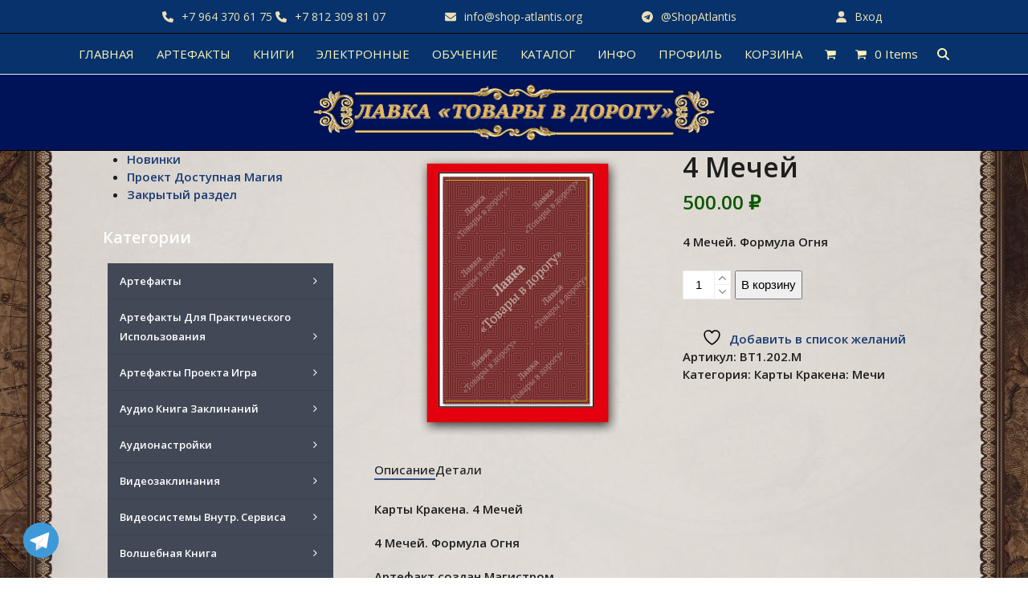

--- FILE ---
content_type: text/html; charset=UTF-8
request_url: https://shop-atlantis.org/product/4-mechej
body_size: 47930
content:
<!DOCTYPE html>
<html lang="ru-RU" class="wpex-classic-style">
<head>
<meta charset="UTF-8">
<link rel="profile" href="https://gmpg.org/xfn/11">
				<script>document.documentElement.className = document.documentElement.className + ' yes-js js_active js'</script>
			<title>4 Мечей - Лавка «Товары в дорогу»</title>
<script type="text/template" id="freeze-table-template">
  <div class="frzTbl antiscroll-wrap frzTbl--scrolled-to-left-edge">
    <div class="frzTbl-scroll-overlay antiscroll-inner">
        <div class="frzTbl-scroll-overlay__inner"></div>
    </div>
    <div class="frzTbl-content-wrapper">

        <!-- sticky outer heading -->
        <div class="frzTbl-fixed-heading-wrapper-outer">          
          <div class="frzTbl-fixed-heading-wrapper">
            <div class="frzTbl-fixed-heading-wrapper__inner">
              {{heading}}
            </div>    
          </div>
        </div>

        <!-- column shadows -->
        <div class="frzTbl-frozen-columns-wrapper">
          <!-- left -->
          <div class="frzTbl-frozen-columns-wrapper__columns frzTbl-frozen-columns-wrapper__columns--left {{hide-left-column}}"></div>
          <!-- right -->            
          <div class="frzTbl-frozen-columns-wrapper__columns frzTbl-frozen-columns-wrapper__columns--right {{hide-right-column}}"></div>
        </div>

        <!-- table -->
        <div class="frzTbl-table-wrapper">
          <div class="frzTbl-table-wrapper__inner">
            <div class="frzTbl-table-placeholder"></div>
          </div>
        </div>

    </div>
  </div>
</script><script type="text/template" id="tmpl-wcpt-product-form-loading-modal">
  <div class="wcpt-modal wcpt-product-form-loading-modal" data-wcpt-product-id="{{{ data.product_id }}}">
    <div class="wcpt-modal-content">
      <div class="wcpt-close-modal">
        <!-- close 'x' icon svg -->
        <span class="wcpt-icon wcpt-icon-x wcpt-close-modal-icon">
          <svg xmlns="http://www.w3.org/2000/svg" width="24" height="24" viewBox="0 0 24 24" fill="none" stroke="currentColor" stroke-width="2" stroke-linecap="round" stroke-linejoin="round" class="feather feather-x"><line x1="18" y1="6" x2="6" y2="18"></line><line x1="6" y1="6" x2="18" y2="18"></line>
          </svg>
        </span>
      </div>
      <span class="wcpt-product-form-loading-text">
        <i class="wcpt-ajax-badge">
          <!-- ajax loading icon svg -->
          <svg xmlns="http://www.w3.org/2000/svg" width="24" height="24" viewBox="0 0 24 24" fill="none" stroke="currentColor" stroke-width="2" stroke-linecap="round" stroke-linejoin="round" class="feather feather-loader" color="#384047">
            <line x1="12" y1="2" x2="12" y2="6"></line><line x1="12" y1="18" x2="12" y2="22"></line><line x1="4.93" y1="4.93" x2="7.76" y2="7.76"></line><line x1="16.24" y1="16.24" x2="19.07" y2="19.07"></line><line x1="2" y1="12" x2="6" y2="12"></line><line x1="18" y1="12" x2="22" y2="12"></line><line x1="4.93" y1="19.07" x2="7.76" y2="16.24"></line><line x1="16.24" y1="7.76" x2="19.07" y2="4.93"></line>
          </svg>
        </i>

        Загрузка&hellip;      </span>
    </div>
  </div>
</script>
<script type="text/template" id="tmpl-wcpt-cart-checkbox-trigger">
	<div 
		class="wcpt-cart-checkbox-trigger"
		data-wcpt-redirect-url=""
	>
		<style media="screen">
	@media(min-width:1200px){
		.wcpt-cart-checkbox-trigger {
			display: inline-block;
					}
	}
	@media(max-width:1100px){
		.wcpt-cart-checkbox-trigger {
			display: inline-block;
		}
	}

	.wcpt-cart-checkbox-trigger {
		background-color : #4CAF50; border-color : rgba(0, 0, 0, .1); color : rgba(255, 255, 255); 	}

</style>
		<span 
      class="wcpt-icon wcpt-icon-shopping-bag wcpt-cart-checkbox-trigger__shopping-icon "    ><svg xmlns="http://www.w3.org/2000/svg" width="24" height="24" viewBox="0 0 24 24" fill="none" stroke="currentColor" stroke-width="2" stroke-linecap="round" stroke-linejoin="round" class="feather feather-shopping-bag"><path d="M6 2L3 6v14a2 2 0 0 0 2 2h14a2 2 0 0 0 2-2V6l-3-4z"></path><line x1="3" y1="6" x2="21" y2="6"></line><path d="M16 10a4 4 0 0 1-8 0"></path></svg></span>		<span class="wcpt-cart-checkbox-trigger__text">Add selected (<span class="wcpt-total-selected"></span>) to cart</span>
		<span class="wcpt-cart-checkbox-trigger__close">✕</span>
	</div>
</script><meta name="viewport" content="width=device-width, initial-scale=1">
<meta name="robots" content="max-snippet:-1,max-image-preview:large,max-video-preview:-1" />
<link rel="canonical" href="https://shop-atlantis.org/product/4-mechej" />
<meta name="description" content="4 Мечей." />
<meta property="og:type" content="product" />
<meta property="og:locale" content="ru_RU" />
<meta property="og:site_name" content="Лавка &quot;Товары в дорогу&quot;" />
<meta property="og:title" content="4 Мечей" />
<meta property="og:description" content="4 Мечей." />
<meta property="og:url" content="https://shop-atlantis.org/product/4-mechej" />
<meta property="og:image" content="https://shop-atlantis.org/wp-content/uploads/2019/03/Karty-Krakena70x105.png" />
<meta property="og:image:width" content="664" />
<meta property="og:image:height" content="664" />
<meta property="article:published_time" content="2019-03-16T23:34:24+00:00" />
<meta property="article:modified_time" content="2025-10-06T18:11:33+00:00" />
<meta name="twitter:card" content="summary_large_image" />
<meta name="twitter:title" content="4 Мечей" />
<meta name="twitter:description" content="4 Мечей." />
<meta name="twitter:image" content="https://shop-atlantis.org/wp-content/uploads/2019/03/Karty-Krakena70x105.png" />
<script type="application/ld+json">{"@context":"https://schema.org","@graph":[{"@type":"WebSite","@id":"https://shop-atlantis.org/#/schema/WebSite","url":"https://shop-atlantis.org/","name":"Лавка \"Товары в дорогу\"","description":"Магическая Лавка, Магазин серии Игра, Мир Атлантиды","inLanguage":"ru-RU","potentialAction":{"@type":"SearchAction","target":{"@type":"EntryPoint","urlTemplate":"https://shop-atlantis.org/search/{search_term_string}"},"query-input":"required name=search_term_string"},"publisher":{"@type":"Organization","@id":"https://shop-atlantis.org/#/schema/Organization","name":"Лавка \"Товары в дорогу\"","url":"https://shop-atlantis.org/","logo":{"@type":"ImageObject","url":"https://shop-atlantis.org/wp-content/uploads/2023/10/lavka-logo-2023-3.png","contentUrl":"https://shop-atlantis.org/wp-content/uploads/2023/10/lavka-logo-2023-3.png","width":1001,"height":140,"contentSize":"45461"}}},{"@type":"WebPage","@id":"https://shop-atlantis.org/product/4-mechej","url":"https://shop-atlantis.org/product/4-mechej","name":"4 Мечей - Лавка «Товары в дорогу»","description":"4 Мечей.","inLanguage":"ru-RU","isPartOf":{"@id":"https://shop-atlantis.org/#/schema/WebSite"},"breadcrumb":{"@type":"BreadcrumbList","@id":"https://shop-atlantis.org/#/schema/BreadcrumbList","itemListElement":[{"@type":"ListItem","position":1,"item":"https://shop-atlantis.org/","name":"Лавка «Товары в дорогу»"},{"@type":"ListItem","position":2,"item":"https://shop-atlantis.org/shop1","name":"Магазин"},{"@type":"ListItem","position":3,"name":"4 Мечей"}]},"potentialAction":{"@type":"ReadAction","target":"https://shop-atlantis.org/product/4-mechej"},"datePublished":"2019-03-16T23:34:24+00:00","dateModified":"2025-10-06T18:11:33+00:00"}]}</script>
<link rel='dns-prefetch' href='//www.googletagmanager.com' />
<link rel="alternate" title="oEmbed (JSON)" type="application/json+oembed" href="https://shop-atlantis.org/wp-json/oembed/1.0/embed?url=https%3A%2F%2Fshop-atlantis.org%2Fproduct%2F4-mechej" />
<link rel="alternate" title="oEmbed (XML)" type="text/xml+oembed" href="https://shop-atlantis.org/wp-json/oembed/1.0/embed?url=https%3A%2F%2Fshop-atlantis.org%2Fproduct%2F4-mechej&#038;format=xml" />
<style id='wp-img-auto-sizes-contain-inline-css'>
img:is([sizes=auto i],[sizes^="auto," i]){contain-intrinsic-size:3000px 1500px}
/*# sourceURL=wp-img-auto-sizes-contain-inline-css */
</style>

<link rel='stylesheet' id='js_composer_front-css' href='https://shop-atlantis.org/wp-content/plugins/js_composer/assets/css/js_composer.min.css?ver=8.7.2' media='all' />
<link rel='stylesheet' id='wp-block-library-css' href='https://shop-atlantis.org/wp-includes/css/dist/block-library/style.min.css?ver=6.9' media='all' />
<link rel='stylesheet' id='jquery-selectBox-css' href='https://shop-atlantis.org/wp-content/plugins/yith-woocommerce-wishlist/assets/css/jquery.selectBox.css?ver=1.2.0' media='all' />
<link rel='stylesheet' id='woocommerce_prettyPhoto_css-css' href='//shop-atlantis.org/wp-content/plugins/woocommerce/assets/css/prettyPhoto.css?ver=3.1.6' media='all' />
<link rel='stylesheet' id='yith-wcwl-main-css' href='https://shop-atlantis.org/wp-content/plugins/yith-woocommerce-wishlist/assets/css/style.css?ver=4.11.0' media='all' />
<style id='yith-wcwl-main-inline-css'>
 :root { --rounded-corners-radius: 16px; --color-add-to-cart-background: #333333; --color-add-to-cart-text: #FFFFFF; --color-add-to-cart-border: #333333; --color-add-to-cart-background-hover: #4F4F4F; --color-add-to-cart-text-hover: #FFFFFF; --color-add-to-cart-border-hover: #4F4F4F; --add-to-cart-rounded-corners-radius: 16px; --color-button-style-1-background: #333333; --color-button-style-1-text: #FFFFFF; --color-button-style-1-border: #333333; --color-button-style-1-background-hover: #4F4F4F; --color-button-style-1-text-hover: #FFFFFF; --color-button-style-1-border-hover: #4F4F4F; --color-button-style-2-background: #333333; --color-button-style-2-text: #FFFFFF; --color-button-style-2-border: #333333; --color-button-style-2-background-hover: #4F4F4F; --color-button-style-2-text-hover: #FFFFFF; --color-button-style-2-border-hover: #4F4F4F; --color-wishlist-table-background: #FFFFFF; --color-wishlist-table-text: #6d6c6c; --color-wishlist-table-border: #FFFFFF; --color-headers-background: #F4F4F4; --color-share-button-color: #FFFFFF; --color-share-button-color-hover: #FFFFFF; --color-fb-button-background: #39599E; --color-fb-button-background-hover: #595A5A; --color-tw-button-background: #45AFE2; --color-tw-button-background-hover: #595A5A; --color-pr-button-background: #AB2E31; --color-pr-button-background-hover: #595A5A; --color-em-button-background: #FBB102; --color-em-button-background-hover: #595A5A; --color-wa-button-background: #00A901; --color-wa-button-background-hover: #595A5A; --feedback-duration: 3s } 
 :root { --rounded-corners-radius: 16px; --color-add-to-cart-background: #333333; --color-add-to-cart-text: #FFFFFF; --color-add-to-cart-border: #333333; --color-add-to-cart-background-hover: #4F4F4F; --color-add-to-cart-text-hover: #FFFFFF; --color-add-to-cart-border-hover: #4F4F4F; --add-to-cart-rounded-corners-radius: 16px; --color-button-style-1-background: #333333; --color-button-style-1-text: #FFFFFF; --color-button-style-1-border: #333333; --color-button-style-1-background-hover: #4F4F4F; --color-button-style-1-text-hover: #FFFFFF; --color-button-style-1-border-hover: #4F4F4F; --color-button-style-2-background: #333333; --color-button-style-2-text: #FFFFFF; --color-button-style-2-border: #333333; --color-button-style-2-background-hover: #4F4F4F; --color-button-style-2-text-hover: #FFFFFF; --color-button-style-2-border-hover: #4F4F4F; --color-wishlist-table-background: #FFFFFF; --color-wishlist-table-text: #6d6c6c; --color-wishlist-table-border: #FFFFFF; --color-headers-background: #F4F4F4; --color-share-button-color: #FFFFFF; --color-share-button-color-hover: #FFFFFF; --color-fb-button-background: #39599E; --color-fb-button-background-hover: #595A5A; --color-tw-button-background: #45AFE2; --color-tw-button-background-hover: #595A5A; --color-pr-button-background: #AB2E31; --color-pr-button-background-hover: #595A5A; --color-em-button-background: #FBB102; --color-em-button-background-hover: #595A5A; --color-wa-button-background: #00A901; --color-wa-button-background-hover: #595A5A; --feedback-duration: 3s } 
/*# sourceURL=yith-wcwl-main-inline-css */
</style>
<style id='global-styles-inline-css'>
:root{--wp--preset--aspect-ratio--square: 1;--wp--preset--aspect-ratio--4-3: 4/3;--wp--preset--aspect-ratio--3-4: 3/4;--wp--preset--aspect-ratio--3-2: 3/2;--wp--preset--aspect-ratio--2-3: 2/3;--wp--preset--aspect-ratio--16-9: 16/9;--wp--preset--aspect-ratio--9-16: 9/16;--wp--preset--color--black: #000000;--wp--preset--color--cyan-bluish-gray: #abb8c3;--wp--preset--color--white: #ffffff;--wp--preset--color--pale-pink: #f78da7;--wp--preset--color--vivid-red: #cf2e2e;--wp--preset--color--luminous-vivid-orange: #ff6900;--wp--preset--color--luminous-vivid-amber: #fcb900;--wp--preset--color--light-green-cyan: #7bdcb5;--wp--preset--color--vivid-green-cyan: #00d084;--wp--preset--color--pale-cyan-blue: #8ed1fc;--wp--preset--color--vivid-cyan-blue: #0693e3;--wp--preset--color--vivid-purple: #9b51e0;--wp--preset--color--accent: var(--wpex-accent);--wp--preset--color--on-accent: var(--wpex-on-accent);--wp--preset--color--accent-alt: var(--wpex-accent-alt);--wp--preset--color--on-accent-alt: var(--wpex-on-accent-alt);--wp--preset--gradient--vivid-cyan-blue-to-vivid-purple: linear-gradient(135deg,rgb(6,147,227) 0%,rgb(155,81,224) 100%);--wp--preset--gradient--light-green-cyan-to-vivid-green-cyan: linear-gradient(135deg,rgb(122,220,180) 0%,rgb(0,208,130) 100%);--wp--preset--gradient--luminous-vivid-amber-to-luminous-vivid-orange: linear-gradient(135deg,rgb(252,185,0) 0%,rgb(255,105,0) 100%);--wp--preset--gradient--luminous-vivid-orange-to-vivid-red: linear-gradient(135deg,rgb(255,105,0) 0%,rgb(207,46,46) 100%);--wp--preset--gradient--very-light-gray-to-cyan-bluish-gray: linear-gradient(135deg,rgb(238,238,238) 0%,rgb(169,184,195) 100%);--wp--preset--gradient--cool-to-warm-spectrum: linear-gradient(135deg,rgb(74,234,220) 0%,rgb(151,120,209) 20%,rgb(207,42,186) 40%,rgb(238,44,130) 60%,rgb(251,105,98) 80%,rgb(254,248,76) 100%);--wp--preset--gradient--blush-light-purple: linear-gradient(135deg,rgb(255,206,236) 0%,rgb(152,150,240) 100%);--wp--preset--gradient--blush-bordeaux: linear-gradient(135deg,rgb(254,205,165) 0%,rgb(254,45,45) 50%,rgb(107,0,62) 100%);--wp--preset--gradient--luminous-dusk: linear-gradient(135deg,rgb(255,203,112) 0%,rgb(199,81,192) 50%,rgb(65,88,208) 100%);--wp--preset--gradient--pale-ocean: linear-gradient(135deg,rgb(255,245,203) 0%,rgb(182,227,212) 50%,rgb(51,167,181) 100%);--wp--preset--gradient--electric-grass: linear-gradient(135deg,rgb(202,248,128) 0%,rgb(113,206,126) 100%);--wp--preset--gradient--midnight: linear-gradient(135deg,rgb(2,3,129) 0%,rgb(40,116,252) 100%);--wp--preset--font-size--small: 13px;--wp--preset--font-size--medium: 20px;--wp--preset--font-size--large: 36px;--wp--preset--font-size--x-large: 42px;--wp--preset--font-family--system-sans-serif: -apple-system, BlinkMacSystemFont, 'Segoe UI', Roboto, Oxygen-Sans, Ubuntu, Cantarell, 'Helvetica Neue', sans-serif;--wp--preset--font-family--system-serif: Iowan Old Style, Apple Garamond, Baskerville, Times New Roman, Droid Serif, Times, Source Serif Pro, serif, Apple Color Emoji, Segoe UI Emoji, Segoe UI Symbol;--wp--preset--spacing--20: 0.44rem;--wp--preset--spacing--30: 0.67rem;--wp--preset--spacing--40: 1rem;--wp--preset--spacing--50: 1.5rem;--wp--preset--spacing--60: 2.25rem;--wp--preset--spacing--70: 3.38rem;--wp--preset--spacing--80: 5.06rem;--wp--preset--shadow--natural: 6px 6px 9px rgba(0, 0, 0, 0.2);--wp--preset--shadow--deep: 12px 12px 50px rgba(0, 0, 0, 0.4);--wp--preset--shadow--sharp: 6px 6px 0px rgba(0, 0, 0, 0.2);--wp--preset--shadow--outlined: 6px 6px 0px -3px rgb(255, 255, 255), 6px 6px rgb(0, 0, 0);--wp--preset--shadow--crisp: 6px 6px 0px rgb(0, 0, 0);}:root { --wp--style--global--content-size: 840px;--wp--style--global--wide-size: 1200px; }:where(body) { margin: 0; }.wp-site-blocks > .alignleft { float: left; margin-right: 2em; }.wp-site-blocks > .alignright { float: right; margin-left: 2em; }.wp-site-blocks > .aligncenter { justify-content: center; margin-left: auto; margin-right: auto; }:where(.wp-site-blocks) > * { margin-block-start: 24px; margin-block-end: 0; }:where(.wp-site-blocks) > :first-child { margin-block-start: 0; }:where(.wp-site-blocks) > :last-child { margin-block-end: 0; }:root { --wp--style--block-gap: 24px; }:root :where(.is-layout-flow) > :first-child{margin-block-start: 0;}:root :where(.is-layout-flow) > :last-child{margin-block-end: 0;}:root :where(.is-layout-flow) > *{margin-block-start: 24px;margin-block-end: 0;}:root :where(.is-layout-constrained) > :first-child{margin-block-start: 0;}:root :where(.is-layout-constrained) > :last-child{margin-block-end: 0;}:root :where(.is-layout-constrained) > *{margin-block-start: 24px;margin-block-end: 0;}:root :where(.is-layout-flex){gap: 24px;}:root :where(.is-layout-grid){gap: 24px;}.is-layout-flow > .alignleft{float: left;margin-inline-start: 0;margin-inline-end: 2em;}.is-layout-flow > .alignright{float: right;margin-inline-start: 2em;margin-inline-end: 0;}.is-layout-flow > .aligncenter{margin-left: auto !important;margin-right: auto !important;}.is-layout-constrained > .alignleft{float: left;margin-inline-start: 0;margin-inline-end: 2em;}.is-layout-constrained > .alignright{float: right;margin-inline-start: 2em;margin-inline-end: 0;}.is-layout-constrained > .aligncenter{margin-left: auto !important;margin-right: auto !important;}.is-layout-constrained > :where(:not(.alignleft):not(.alignright):not(.alignfull)){max-width: var(--wp--style--global--content-size);margin-left: auto !important;margin-right: auto !important;}.is-layout-constrained > .alignwide{max-width: var(--wp--style--global--wide-size);}body .is-layout-flex{display: flex;}.is-layout-flex{flex-wrap: wrap;align-items: center;}.is-layout-flex > :is(*, div){margin: 0;}body .is-layout-grid{display: grid;}.is-layout-grid > :is(*, div){margin: 0;}body{padding-top: 0px;padding-right: 0px;padding-bottom: 0px;padding-left: 0px;}a:where(:not(.wp-element-button)){text-decoration: underline;}:root :where(.wp-element-button, .wp-block-button__link){background-color: #32373c;border-width: 0;color: #fff;font-family: inherit;font-size: inherit;font-style: inherit;font-weight: inherit;letter-spacing: inherit;line-height: inherit;padding-top: calc(0.667em + 2px);padding-right: calc(1.333em + 2px);padding-bottom: calc(0.667em + 2px);padding-left: calc(1.333em + 2px);text-decoration: none;text-transform: inherit;}.has-black-color{color: var(--wp--preset--color--black) !important;}.has-cyan-bluish-gray-color{color: var(--wp--preset--color--cyan-bluish-gray) !important;}.has-white-color{color: var(--wp--preset--color--white) !important;}.has-pale-pink-color{color: var(--wp--preset--color--pale-pink) !important;}.has-vivid-red-color{color: var(--wp--preset--color--vivid-red) !important;}.has-luminous-vivid-orange-color{color: var(--wp--preset--color--luminous-vivid-orange) !important;}.has-luminous-vivid-amber-color{color: var(--wp--preset--color--luminous-vivid-amber) !important;}.has-light-green-cyan-color{color: var(--wp--preset--color--light-green-cyan) !important;}.has-vivid-green-cyan-color{color: var(--wp--preset--color--vivid-green-cyan) !important;}.has-pale-cyan-blue-color{color: var(--wp--preset--color--pale-cyan-blue) !important;}.has-vivid-cyan-blue-color{color: var(--wp--preset--color--vivid-cyan-blue) !important;}.has-vivid-purple-color{color: var(--wp--preset--color--vivid-purple) !important;}.has-accent-color{color: var(--wp--preset--color--accent) !important;}.has-on-accent-color{color: var(--wp--preset--color--on-accent) !important;}.has-accent-alt-color{color: var(--wp--preset--color--accent-alt) !important;}.has-on-accent-alt-color{color: var(--wp--preset--color--on-accent-alt) !important;}.has-black-background-color{background-color: var(--wp--preset--color--black) !important;}.has-cyan-bluish-gray-background-color{background-color: var(--wp--preset--color--cyan-bluish-gray) !important;}.has-white-background-color{background-color: var(--wp--preset--color--white) !important;}.has-pale-pink-background-color{background-color: var(--wp--preset--color--pale-pink) !important;}.has-vivid-red-background-color{background-color: var(--wp--preset--color--vivid-red) !important;}.has-luminous-vivid-orange-background-color{background-color: var(--wp--preset--color--luminous-vivid-orange) !important;}.has-luminous-vivid-amber-background-color{background-color: var(--wp--preset--color--luminous-vivid-amber) !important;}.has-light-green-cyan-background-color{background-color: var(--wp--preset--color--light-green-cyan) !important;}.has-vivid-green-cyan-background-color{background-color: var(--wp--preset--color--vivid-green-cyan) !important;}.has-pale-cyan-blue-background-color{background-color: var(--wp--preset--color--pale-cyan-blue) !important;}.has-vivid-cyan-blue-background-color{background-color: var(--wp--preset--color--vivid-cyan-blue) !important;}.has-vivid-purple-background-color{background-color: var(--wp--preset--color--vivid-purple) !important;}.has-accent-background-color{background-color: var(--wp--preset--color--accent) !important;}.has-on-accent-background-color{background-color: var(--wp--preset--color--on-accent) !important;}.has-accent-alt-background-color{background-color: var(--wp--preset--color--accent-alt) !important;}.has-on-accent-alt-background-color{background-color: var(--wp--preset--color--on-accent-alt) !important;}.has-black-border-color{border-color: var(--wp--preset--color--black) !important;}.has-cyan-bluish-gray-border-color{border-color: var(--wp--preset--color--cyan-bluish-gray) !important;}.has-white-border-color{border-color: var(--wp--preset--color--white) !important;}.has-pale-pink-border-color{border-color: var(--wp--preset--color--pale-pink) !important;}.has-vivid-red-border-color{border-color: var(--wp--preset--color--vivid-red) !important;}.has-luminous-vivid-orange-border-color{border-color: var(--wp--preset--color--luminous-vivid-orange) !important;}.has-luminous-vivid-amber-border-color{border-color: var(--wp--preset--color--luminous-vivid-amber) !important;}.has-light-green-cyan-border-color{border-color: var(--wp--preset--color--light-green-cyan) !important;}.has-vivid-green-cyan-border-color{border-color: var(--wp--preset--color--vivid-green-cyan) !important;}.has-pale-cyan-blue-border-color{border-color: var(--wp--preset--color--pale-cyan-blue) !important;}.has-vivid-cyan-blue-border-color{border-color: var(--wp--preset--color--vivid-cyan-blue) !important;}.has-vivid-purple-border-color{border-color: var(--wp--preset--color--vivid-purple) !important;}.has-accent-border-color{border-color: var(--wp--preset--color--accent) !important;}.has-on-accent-border-color{border-color: var(--wp--preset--color--on-accent) !important;}.has-accent-alt-border-color{border-color: var(--wp--preset--color--accent-alt) !important;}.has-on-accent-alt-border-color{border-color: var(--wp--preset--color--on-accent-alt) !important;}.has-vivid-cyan-blue-to-vivid-purple-gradient-background{background: var(--wp--preset--gradient--vivid-cyan-blue-to-vivid-purple) !important;}.has-light-green-cyan-to-vivid-green-cyan-gradient-background{background: var(--wp--preset--gradient--light-green-cyan-to-vivid-green-cyan) !important;}.has-luminous-vivid-amber-to-luminous-vivid-orange-gradient-background{background: var(--wp--preset--gradient--luminous-vivid-amber-to-luminous-vivid-orange) !important;}.has-luminous-vivid-orange-to-vivid-red-gradient-background{background: var(--wp--preset--gradient--luminous-vivid-orange-to-vivid-red) !important;}.has-very-light-gray-to-cyan-bluish-gray-gradient-background{background: var(--wp--preset--gradient--very-light-gray-to-cyan-bluish-gray) !important;}.has-cool-to-warm-spectrum-gradient-background{background: var(--wp--preset--gradient--cool-to-warm-spectrum) !important;}.has-blush-light-purple-gradient-background{background: var(--wp--preset--gradient--blush-light-purple) !important;}.has-blush-bordeaux-gradient-background{background: var(--wp--preset--gradient--blush-bordeaux) !important;}.has-luminous-dusk-gradient-background{background: var(--wp--preset--gradient--luminous-dusk) !important;}.has-pale-ocean-gradient-background{background: var(--wp--preset--gradient--pale-ocean) !important;}.has-electric-grass-gradient-background{background: var(--wp--preset--gradient--electric-grass) !important;}.has-midnight-gradient-background{background: var(--wp--preset--gradient--midnight) !important;}.has-small-font-size{font-size: var(--wp--preset--font-size--small) !important;}.has-medium-font-size{font-size: var(--wp--preset--font-size--medium) !important;}.has-large-font-size{font-size: var(--wp--preset--font-size--large) !important;}.has-x-large-font-size{font-size: var(--wp--preset--font-size--x-large) !important;}.has-system-sans-serif-font-family{font-family: var(--wp--preset--font-family--system-sans-serif) !important;}.has-system-serif-font-family{font-family: var(--wp--preset--font-family--system-serif) !important;}
:root :where(.wp-block-post-template){margin-top: 0px;margin-right: auto;margin-bottom: 0px;margin-left: auto;}
:root :where(.wp-block-pullquote){font-size: 1.5em;line-height: 1.6;}
/*# sourceURL=global-styles-inline-css */
</style>
<link rel='stylesheet' id='wapf-frontend-css-css' href='https://shop-atlantis.org/wp-content/plugins/advanced-product-fields-for-woocommerce/assets/css/frontend.min.css?ver=1.6.18' media='all' />
<link rel='stylesheet' id='pmpro_frontend_base-css' href='https://shop-atlantis.org/wp-content/plugins/paid-memberships-pro/css/frontend/base.css?ver=3.6.3' media='all' />
<link rel='stylesheet' id='pmpro_frontend_variation_1-css' href='https://shop-atlantis.org/wp-content/plugins/paid-memberships-pro/css/frontend/variation_1.css?ver=3.6.3' media='all' />
<link rel='stylesheet' id='sweetalert2-css' href='https://shop-atlantis.org/wp-content/plugins/rac/assets/sweetalert2/sweetalert2.min.css?ver=6.9' media='all' />
<link rel='stylesheet' id='sr7css-css' href='//shop-atlantis.org/wp-content/plugins/revslider/public/css/sr7.css?ver=6.7.38' media='all' />
<link rel='stylesheet' id='theme-my-login-css' href='https://shop-atlantis.org/wp-content/plugins/theme-my-login/assets/styles/theme-my-login.min.css?ver=7.1.14' media='all' />
<link rel='stylesheet' id='antiscroll-css' href='https://shop-atlantis.org/wp-content/plugins/wc-product-table-lite/assets/antiscroll/css.min.css?ver=4.6.2' media='all' />
<link rel='stylesheet' id='freeze_table-css' href='https://shop-atlantis.org/wp-content/plugins/wc-product-table-lite/assets/freeze_table_v2/css.min.css?ver=4.6.2' media='all' />
<link rel='stylesheet' id='wc-photoswipe-css' href='https://shop-atlantis.org/wp-content/plugins/woocommerce/assets/css/photoswipe/photoswipe.min.css?ver=4.6.2' media='all' />
<link rel='stylesheet' id='wc-photoswipe-default-skin-css' href='https://shop-atlantis.org/wp-content/plugins/woocommerce/assets/css/photoswipe/default-skin/default-skin.min.css?ver=4.6.2' media='all' />
<link rel='stylesheet' id='multirange-css' href='https://shop-atlantis.org/wp-content/plugins/wc-product-table-lite/assets/multirange/css.min.css?ver=4.6.2' media='all' />
<link rel='stylesheet' id='wcpt-css' href='https://shop-atlantis.org/wp-content/plugins/wc-product-table-lite/assets/css.min.css?ver=4.6.2' media='all' />
<style id='wcpt-inline-css'>

    .mejs-button>button {
      background: transparent url(https://shop-atlantis.org/wp-includes/js/mediaelement/mejs-controls.svg) !important;
    }
    .mejs-mute>button {
      background-position: -60px 0 !important;
    }    
    .mejs-unmute>button {
      background-position: -40px 0 !important;
    }    
    .mejs-pause>button {
      background-position: -20px 0 !important;
    }    
  

      .wcpt .quantity.wcpt-quantity > div.wpex-quantity-btns-wrap {
        display: inline-block !important;
        height: 100%;
      }
      
      .wcpt .quantity.wcpt-quantity > div.wpex-quantity-btns-wrap .wpex-quantity-btns {
          display: none !important;
      }
      
/*# sourceURL=wcpt-inline-css */
</style>
<link rel='stylesheet' id='mediaelement-css' href='https://shop-atlantis.org/wp-includes/js/mediaelement/mediaelementplayer-legacy.min.css?ver=4.2.17' media='all' />
<link rel='stylesheet' id='wp-mediaelement-css' href='https://shop-atlantis.org/wp-includes/js/mediaelement/wp-mediaelement.min.css?ver=6.9' media='all' />
<link rel='stylesheet' id='trwca-style-css' href='https://shop-atlantis.org/wp-content/plugins/woocommerce-category-accordion/assets/css/trwca-style.min.css?ver=1.0' media='all' />
<link rel='stylesheet' id='icon-font-css' href='https://shop-atlantis.org/wp-content/plugins/woocommerce-category-accordion/assets/css/font-awesome.min.css?ver=1.0' media='all' />
<style id='woocommerce-inline-inline-css'>
.woocommerce form .form-row .required { visibility: visible; }
/*# sourceURL=woocommerce-inline-inline-css */
</style>
<link rel='stylesheet' id='wp-components-css' href='https://shop-atlantis.org/wp-includes/css/dist/components/style.min.css?ver=6.9' media='all' />
<link rel='stylesheet' id='godaddy-styles-css' href='https://shop-atlantis.org/wp-content/plugins/coblocks/includes/Dependencies/GoDaddy/Styles/build/latest.css?ver=2.0.2' media='all' />
<link rel='stylesheet' id='metorik-css-css' href='https://shop-atlantis.org/wp-content/plugins/metorik-helper/assets/css/metorik.css?ver=2.0.10' media='all' />
<link rel='stylesheet' id='woo-checkout-for-digital-goods-css' href='https://shop-atlantis.org/wp-content/plugins/woo-checkout-for-digital-goods/public/css/woo-checkout-for-digital-goods-public.css?ver=3.8.3' media='all' />
<link rel='stylesheet' id='wpex-woocommerce-css' href='https://shop-atlantis.org/wp-content/themes/Total/assets/css/frontend/woocommerce/core.min.css?ver=6.5' media='all' />
<link rel='stylesheet' id='elementor-frontend-css' href='https://shop-atlantis.org/wp-content/plugins/elementor/assets/css/frontend.min.css?ver=3.34.0' media='all' />
<link rel='stylesheet' id='wpex-elementor-css' href='https://shop-atlantis.org/wp-content/themes/Total/assets/css/frontend/elementor.min.css?ver=6.5' media='all' />
<link rel='stylesheet' id='wpex-style-css' href='https://shop-atlantis.org/wp-content/themes/Total/style.css?ver=6.5' media='all' />
<link rel='stylesheet' id='wpex-mobile-menu-breakpoint-max-css' href='https://shop-atlantis.org/wp-content/themes/Total/assets/css/frontend/breakpoints/max.min.css?ver=6.5' media='only screen and (max-width:959px)' />
<link rel='stylesheet' id='wpex-mobile-menu-breakpoint-min-css' href='https://shop-atlantis.org/wp-content/themes/Total/assets/css/frontend/breakpoints/min.min.css?ver=6.5' media='only screen and (min-width:960px)' />
<link rel='stylesheet' id='flexible-shipping-free-shipping-css' href='https://shop-atlantis.org/wp-content/plugins/flexible-shipping/assets/dist/css/free-shipping.css?ver=6.5.1.2' media='all' />
<link rel='stylesheet' id='chaty-front-css-css' href='https://shop-atlantis.org/wp-content/plugins/chaty/css/chaty-front.min.css?ver=3.5.11742063997' media='all' />
<link rel='stylesheet' id='wpex-wpbakery-css' href='https://shop-atlantis.org/wp-content/themes/Total/assets/css/frontend/wpbakery.min.css?ver=6.5' media='all' />
<link rel='stylesheet' id='eael-general-css' href='https://shop-atlantis.org/wp-content/plugins/essential-addons-for-elementor-lite/assets/front-end/css/view/general.min.css?ver=6.5.4' media='all' />
<script type="text/template" id="tmpl-variation-template">
	<div class="woocommerce-variation-description">{{{ data.variation.variation_description }}}</div>
	<div class="woocommerce-variation-price">{{{ data.variation.price_html }}}</div>
	<div class="woocommerce-variation-availability">{{{ data.variation.availability_html }}}</div>
</script>
<script type="text/template" id="tmpl-unavailable-variation-template">
	<p role="alert">Этот товар недоступен. Пожалуйста, выберите другую комбинацию.</p>
</script>
<script src="https://shop-atlantis.org/wp-includes/js/jquery/jquery.min.js?ver=3.7.1" id="jquery-core-js"></script>
<script src="https://shop-atlantis.org/wp-includes/js/jquery/jquery-migrate.min.js?ver=3.4.1" id="jquery-migrate-js"></script>
<script id="rac_guest_handle-js-extra">
var rac_guest_params = {"console_error":"Not a valid e-mail address","current_lang_code":"en","ajax_url":"https://shop-atlantis.org/wp-admin/admin-ajax.php","guest_entry":"dd4e64961e","is_checkout":"","is_shop":"","ajax_add_to_cart":"yes","enable_popup":"no","form_label":"Please enter your Details","first_name":"","email_address_not_valid":"Please Enter your Valid Email Address","popup_sub_header":"","enter_email_address":"Please Enter your Email Address","enter_first_name":"Please Enter your First Name","enter_phone_no":"Please Enter your Contact Number","enter_valid_phone_no":"Please Enter valid Contact Number","enter_last_name":"Please Enter your Last Name","cancel_label":"Cancel","add_to_cart_label":"Add to cart","force_guest":"no","show_guest_name":"","show_guest_contactno":"","force_guest_name":"","force_guest_contactno":"","popup_already_displayed":"no","is_cookie_already_set":"","fp_rac_popup_email":"","fp_rac_first_name":"","fp_rac_last_name":"","fp_rac_phone_no":"","fp_rac_disp_notice_check":"","fp_rac_disp_notice":"Your email will be used for sending Abandoned Cart emails","popup_disp_method":"1","popup_cookie_delay_time":"no","rac_popup_delay_nonce":"8f1d26bb74"};
var custom_css_btn_color = {"popupcolor":"FFFFFF","confirmbtncolor":"008000","cancelbtncolor":"CC2900","email_placeholder":"Enter your Email Address","fname_placeholder":"Enter your First Name","lname_placeholder":"Enter your Last Name","phone_placeholder":"Enter Your Contact Number"};
//# sourceURL=rac_guest_handle-js-extra
</script>
<script src="https://shop-atlantis.org/wp-content/plugins/rac/assets/js/fp-rac-guest-checkout.js?ver=22.7" id="rac_guest_handle-js"></script>
<script src="https://shop-atlantis.org/wp-content/plugins/rac/assets/sweetalert2/sweetalert2.min.js?ver=6.9" id="sweetalert2-js"></script>
<script src="https://shop-atlantis.org/wp-content/plugins/rac/assets/js/polyfill/polyfill.min.js?ver=6.9" id="polyfill-js"></script>
<script src="//shop-atlantis.org/wp-content/plugins/revslider/public/js/libs/tptools.js?ver=6.7.38" id="tp-tools-js" async data-wp-strategy="async"></script>
<script src="//shop-atlantis.org/wp-content/plugins/revslider/public/js/sr7.js?ver=6.7.38" id="sr7-js" async data-wp-strategy="async"></script>
<script src="https://shop-atlantis.org/wp-includes/js/underscore.min.js?ver=1.13.7" id="underscore-js"></script>
<script id="wp-util-js-extra">
var _wpUtilSettings = {"ajax":{"url":"/wp-admin/admin-ajax.php"}};
//# sourceURL=wp-util-js-extra
</script>
<script src="https://shop-atlantis.org/wp-includes/js/wp-util.min.js?ver=6.9" id="wp-util-js"></script>
<script id="wc-add-to-cart-js-extra">
var wc_add_to_cart_params = {"ajax_url":"/wp-admin/admin-ajax.php","wc_ajax_url":"/?wc-ajax=%%endpoint%%","i18n_view_cart":"\u041f\u0440\u043e\u0441\u043c\u043e\u0442\u0440 \u043a\u043e\u0440\u0437\u0438\u043d\u044b","cart_url":"https://shop-atlantis.org/cart","is_cart":"","cart_redirect_after_add":"no"};
//# sourceURL=wc-add-to-cart-js-extra
</script>
<script src="https://shop-atlantis.org/wp-content/plugins/woocommerce/assets/js/frontend/add-to-cart.min.js?ver=10.4.3" id="wc-add-to-cart-js" data-wp-strategy="defer"></script>
<script id="wc-add-to-cart-variation-js-extra">
var wc_add_to_cart_variation_params = {"wc_ajax_url":"/?wc-ajax=%%endpoint%%","i18n_no_matching_variations_text":"\u0416\u0430\u043b\u044c, \u043d\u043e \u0442\u043e\u0432\u0430\u0440\u043e\u0432, \u0441\u043e\u043e\u0442\u0432\u0435\u0442\u0441\u0442\u0432\u0443\u044e\u0449\u0438\u0445 \u0432\u0430\u0448\u0435\u043c\u0443 \u0432\u044b\u0431\u043e\u0440\u0443, \u043d\u0435 \u043e\u0431\u043d\u0430\u0440\u0443\u0436\u0435\u043d\u043e. \u041f\u043e\u0436\u0430\u043b\u0443\u0439\u0441\u0442\u0430, \u0432\u044b\u0431\u0435\u0440\u0438\u0442\u0435 \u0434\u0440\u0443\u0433\u0443\u044e \u043a\u043e\u043c\u0431\u0438\u043d\u0430\u0446\u0438\u044e.","i18n_make_a_selection_text":"\u0412\u044b\u0431\u0435\u0440\u0438\u0442\u0435 \u043e\u043f\u0446\u0438\u0438 \u0442\u043e\u0432\u0430\u0440\u0430 \u043f\u0435\u0440\u0435\u0434 \u0435\u0433\u043e \u0434\u043e\u0431\u0430\u0432\u043b\u0435\u043d\u0438\u0435\u043c \u0432 \u0432\u0430\u0448\u0443 \u043a\u043e\u0440\u0437\u0438\u043d\u0443.","i18n_unavailable_text":"\u042d\u0442\u043e\u0442 \u0442\u043e\u0432\u0430\u0440 \u043d\u0435\u0434\u043e\u0441\u0442\u0443\u043f\u0435\u043d. \u041f\u043e\u0436\u0430\u043b\u0443\u0439\u0441\u0442\u0430, \u0432\u044b\u0431\u0435\u0440\u0438\u0442\u0435 \u0434\u0440\u0443\u0433\u0443\u044e \u043a\u043e\u043c\u0431\u0438\u043d\u0430\u0446\u0438\u044e.","i18n_reset_alert_text":"\u0420\u0435\u0437\u0443\u043b\u044c\u0442\u0430\u0442\u044b \u0432\u0430\u0448\u0435\u0433\u043e \u0432\u044b\u0431\u043e\u0440\u0430 \u0441\u0431\u0440\u043e\u0448\u0435\u043d\u044b. \u0412\u044b\u0431\u0435\u0440\u0438\u0442\u0435 \u043e\u043f\u0446\u0438\u0438 \u0442\u043e\u0432\u0430\u0440\u0430, \u043f\u0435\u0440\u0435\u0434 \u0442\u0435\u043c \u043a\u0430\u043a \u0434\u043e\u0431\u0430\u0432\u0438\u0442\u044c \u0435\u0433\u043e \u0432 \u043a\u043e\u0440\u0437\u0438\u043d\u0443."};
//# sourceURL=wc-add-to-cart-variation-js-extra
</script>
<script src="https://shop-atlantis.org/wp-content/plugins/woocommerce/assets/js/frontend/add-to-cart-variation.min.js?ver=10.4.3" id="wc-add-to-cart-variation-js" defer data-wp-strategy="defer"></script>
<script src="https://shop-atlantis.org/wp-content/plugins/woocommerce-category-accordion/assets/js/trwca-script.min.js?ver=1.0" id="trwca_script-js"></script>
<script src="https://shop-atlantis.org/wp-content/plugins/woocommerce/assets/js/zoom/jquery.zoom.min.js?ver=1.7.21-wc.10.4.3" id="wc-zoom-js" defer data-wp-strategy="defer"></script>
<script src="https://shop-atlantis.org/wp-content/plugins/woocommerce/assets/js/flexslider/jquery.flexslider.min.js?ver=2.7.2-wc.10.4.3" id="wc-flexslider-js" defer data-wp-strategy="defer"></script>
<script id="wc-single-product-js-extra">
var wc_single_product_params = {"i18n_required_rating_text":"\u041f\u043e\u0436\u0430\u043b\u0443\u0439\u0441\u0442\u0430, \u043f\u043e\u0441\u0442\u0430\u0432\u044c\u0442\u0435 \u043e\u0446\u0435\u043d\u043a\u0443","i18n_rating_options":["1 \u0438\u0437 5 \u0437\u0432\u0451\u0437\u0434","2 \u0438\u0437 5 \u0437\u0432\u0451\u0437\u0434","3 \u0438\u0437 5 \u0437\u0432\u0451\u0437\u0434","4 \u0438\u0437 5 \u0437\u0432\u0451\u0437\u0434","5 \u0438\u0437 5 \u0437\u0432\u0451\u0437\u0434"],"i18n_product_gallery_trigger_text":"\u041f\u0440\u043e\u0441\u043c\u043e\u0442\u0440 \u0433\u0430\u043b\u0435\u0440\u0435\u0438 \u0438\u0437\u043e\u0431\u0440\u0430\u0436\u0435\u043d\u0438\u0439 \u0432 \u043f\u043e\u043b\u043d\u043e\u044d\u043a\u0440\u0430\u043d\u043d\u043e\u043c \u0440\u0435\u0436\u0438\u043c\u0435","review_rating_required":"yes","flexslider":{"rtl":false,"animation":"slide","smoothHeight":true,"directionNav":true,"controlNav":"thumbnails","slideshow":false,"animationSpeed":600,"animationLoop":false,"allowOneSlide":false,"prevText":"\u003Cspan class=\"screen-reader-text\"\u003Eprevious slide\u003C/span\u003E\u003Cspan class=\"wpex-icon\" aria-hidden=\"true\"\u003E\u003Csvg xmlns=\"http://www.w3.org/2000/svg\" viewBox=\"0 0 24 24\"\u003E\u003Crect fill=\"none\" height=\"24\" width=\"24\"/\u003E\u003Cg\u003E\u003Cpolygon points=\"17.77,3.77 16,2 6,12 16,22 17.77,20.23 9.54,12\"/\u003E\u003C/g\u003E\u003C/svg\u003E\u003C/span\u003E","nextText":"\u003Cspan class=\"screen-reader-text\"\u003Enext slide\u003C/span\u003E\u003Cspan class=\"wpex-icon\" aria-hidden=\"true\"\u003E\u003Csvg xmlns=\"http://www.w3.org/2000/svg\" viewBox=\"0 0 24 24\"\u003E\u003Cg\u003E\u003Cpath d=\"M0,0h24v24H0V0z\" fill=\"none\"/\u003E\u003C/g\u003E\u003Cg\u003E\u003Cpolygon points=\"6.23,20.23 8,22 18,12 8,2 6.23,3.77 14.46,12\"/\u003E\u003C/g\u003E\u003C/svg\u003E\u003C/span\u003E"},"zoom_enabled":"1","zoom_options":[],"photoswipe_enabled":"","photoswipe_options":{"shareEl":false,"closeOnScroll":false,"history":false,"hideAnimationDuration":0,"showAnimationDuration":0},"flexslider_enabled":"1"};
//# sourceURL=wc-single-product-js-extra
</script>
<script src="https://shop-atlantis.org/wp-content/plugins/woocommerce/assets/js/frontend/single-product.min.js?ver=10.4.3" id="wc-single-product-js" defer data-wp-strategy="defer"></script>
<script src="https://shop-atlantis.org/wp-content/plugins/woocommerce/assets/js/jquery-blockui/jquery.blockUI.min.js?ver=2.7.0-wc.10.4.3" id="wc-jquery-blockui-js" defer data-wp-strategy="defer"></script>
<script src="https://shop-atlantis.org/wp-content/plugins/woocommerce/assets/js/js-cookie/js.cookie.min.js?ver=2.1.4-wc.10.4.3" id="wc-js-cookie-js" defer data-wp-strategy="defer"></script>
<script id="woocommerce-js-extra">
var woocommerce_params = {"ajax_url":"/wp-admin/admin-ajax.php","wc_ajax_url":"/?wc-ajax=%%endpoint%%","i18n_password_show":"\u041f\u043e\u043a\u0430\u0437\u0430\u0442\u044c \u043f\u0430\u0440\u043e\u043b\u044c","i18n_password_hide":"\u0421\u043a\u0440\u044b\u0442\u044c \u043f\u0430\u0440\u043e\u043b\u044c"};
//# sourceURL=woocommerce-js-extra
</script>
<script src="https://shop-atlantis.org/wp-content/plugins/woocommerce/assets/js/frontend/woocommerce.min.js?ver=10.4.3" id="woocommerce-js" defer data-wp-strategy="defer"></script>
<script src="https://shop-atlantis.org/wp-content/plugins/js_composer/assets/js/vendors/woocommerce-add-to-cart.js?ver=8.7.2" id="vc_woocommerce-add-to-cart-js-js"></script>
<script src="https://shop-atlantis.org/wp-content/plugins/woo-checkout-for-digital-goods/public/js/woo-checkout-for-digital-goods-public.js?ver=3.8.3" id="woo-checkout-for-digital-goods-js"></script>
<script id="wpex-core-js-extra">
var wpex_theme_params = {"selectArrowIcon":"\u003Cspan class=\"wpex-select-arrow__icon wpex-icon--sm wpex-flex wpex-icon\" aria-hidden=\"true\"\u003E\u003Csvg viewBox=\"0 0 24 24\" xmlns=\"http://www.w3.org/2000/svg\"\u003E\u003Crect fill=\"none\" height=\"24\" width=\"24\"/\u003E\u003Cg transform=\"matrix(0, -1, 1, 0, -0.115, 23.885)\"\u003E\u003Cpolygon points=\"17.77,3.77 16,2 6,12 16,22 17.77,20.23 9.54,12\"/\u003E\u003C/g\u003E\u003C/svg\u003E\u003C/span\u003E","customSelects":".widget_categories form,.widget_archive select,.vcex-form-shortcode select,.woocommerce-ordering .orderby,#dropdown_product_cat,.single-product .variations_form .variations select","scrollToHash":"1","localScrollFindLinks":"1","localScrollHighlight":"1","localScrollUpdateHash":"1","scrollToHashTimeout":"500","localScrollTargets":"li.local-scroll a, a.local-scroll, .local-scroll-link, .local-scroll-link \u003E a,.sidr-class-local-scroll-link,li.sidr-class-local-scroll \u003E span \u003E a,li.sidr-class-local-scroll \u003E a","scrollToBehavior":"smooth"};
//# sourceURL=wpex-core-js-extra
</script>
<script src="https://shop-atlantis.org/wp-content/themes/Total/assets/js/frontend/core.min.js?ver=6.5" id="wpex-core-js" defer data-wp-strategy="defer"></script>
<script id="wpex-inline-js-after">
!function(){const e=document.querySelector("html"),t=()=>{const t=window.innerWidth-document.documentElement.clientWidth;t&&e.style.setProperty("--wpex-scrollbar-width",`${t}px`)};t(),window.addEventListener("resize",(()=>{t()}))}();
//# sourceURL=wpex-inline-js-after
</script>
<script src="https://shop-atlantis.org/wp-content/themes/Total/assets/js/frontend/search/drop-down.min.js?ver=6.5" id="wpex-search-drop_down-js" defer data-wp-strategy="defer"></script>
<script id="wpex-sticky-topbar-js-extra">
var wpex_sticky_topbar_params = {"breakpoint":"0"};
//# sourceURL=wpex-sticky-topbar-js-extra
</script>
<script src="https://shop-atlantis.org/wp-content/themes/Total/assets/js/frontend/sticky/topbar.min.js?ver=6.5" id="wpex-sticky-topbar-js" defer data-wp-strategy="defer"></script>
<script id="wpex-sticky-main-nav-js-extra">
var wpex_sticky_main_nav_params = {"breakpoint":"959"};
//# sourceURL=wpex-sticky-main-nav-js-extra
</script>
<script src="https://shop-atlantis.org/wp-content/themes/Total/assets/js/frontend/sticky/main-nav.min.js?ver=6.5" id="wpex-sticky-main-nav-js" defer data-wp-strategy="defer"></script>
<script id="wpex-mobile-menu-sidr-js-extra">
var wpex_mobile_menu_sidr_params = {"breakpoint":"959","i18n":{"openSubmenu":"Open submenu of %s","closeSubmenu":"Close submenu of %s"},"openSubmenuIcon":"\u003Cspan class=\"wpex-open-submenu__icon wpex-transition-transform wpex-duration-300 wpex-icon\" aria-hidden=\"true\"\u003E\u003Csvg xmlns=\"http://www.w3.org/2000/svg\" viewBox=\"0 0 448 512\"\u003E\u003Cpath d=\"M201.4 342.6c12.5 12.5 32.8 12.5 45.3 0l160-160c12.5-12.5 12.5-32.8 0-45.3s-32.8-12.5-45.3 0L224 274.7 86.6 137.4c-12.5-12.5-32.8-12.5-45.3 0s-12.5 32.8 0 45.3l160 160z\"/\u003E\u003C/svg\u003E\u003C/span\u003E","source":"#site-navigation, #mobile-menu-search","side":"right","dark_surface":"1","displace":"","aria_label":"Mobile menu","aria_label_close":"Close mobile menu","class":"has-background","speed":"300"};
//# sourceURL=wpex-mobile-menu-sidr-js-extra
</script>
<script src="https://shop-atlantis.org/wp-content/themes/Total/assets/js/frontend/mobile-menu/sidr.min.js?ver=6.5" id="wpex-mobile-menu-sidr-js" defer data-wp-strategy="defer"></script>
<script></script><link rel="https://api.w.org/" href="https://shop-atlantis.org/wp-json/" /><link rel="alternate" title="JSON" type="application/json" href="https://shop-atlantis.org/wp-json/wp/v2/product/8092" /><meta name="generator" content="Site Kit by Google 1.168.0" /><style id="pmpro_colors">:root {
	--pmpro--color--base: #ffffff;
	--pmpro--color--contrast: #222222;
	--pmpro--color--accent: #0c3d54;
	--pmpro--color--accent--variation: hsl( 199,75%,28.5% );
	--pmpro--color--border--variation: hsl( 0,0%,91% );
}</style>        <style type="text/css">
        #fp_rac_guest_email_in_cookie{

}
#fp_rac_guest_fname_in_cookie{

}
#fp_rac_guest_lname_in_cookie{

}
#fp_rac_guest_phoneno_in_cookie{

}        </style>
        	<noscript><style>.woocommerce-product-gallery{ opacity: 1 !important; }</style></noscript>
	<meta name="generator" content="Elementor 3.34.0; features: additional_custom_breakpoints; settings: css_print_method-external, google_font-enabled, font_display-auto">
			<style>
				.e-con.e-parent:nth-of-type(n+4):not(.e-lazyloaded):not(.e-no-lazyload),
				.e-con.e-parent:nth-of-type(n+4):not(.e-lazyloaded):not(.e-no-lazyload) * {
					background-image: none !important;
				}
				@media screen and (max-height: 1024px) {
					.e-con.e-parent:nth-of-type(n+3):not(.e-lazyloaded):not(.e-no-lazyload),
					.e-con.e-parent:nth-of-type(n+3):not(.e-lazyloaded):not(.e-no-lazyload) * {
						background-image: none !important;
					}
				}
				@media screen and (max-height: 640px) {
					.e-con.e-parent:nth-of-type(n+2):not(.e-lazyloaded):not(.e-no-lazyload),
					.e-con.e-parent:nth-of-type(n+2):not(.e-lazyloaded):not(.e-no-lazyload) * {
						background-image: none !important;
					}
				}
			</style>
			<link rel="preconnect" href="https://fonts.googleapis.com">
<link rel="preconnect" href="https://fonts.gstatic.com/" crossorigin>
<script>function perfmatters_check_cart_fragments(){if(null!==document.getElementById("perfmatters-cart-fragments"))return!1;if(document.cookie.match("(^|;) ?woocommerce_cart_hash=([^;]*)(;|$)")){var e=document.createElement("script");e.id="perfmatters-cart-fragments",e.src="https://shop-atlantis.org/wp-content/plugins/woocommerce/assets/js/frontend/cart-fragments.min.js",e.async=!0,document.head.appendChild(e)}}perfmatters_check_cart_fragments(),document.addEventListener("click",function(){setTimeout(perfmatters_check_cart_fragments,1e3)});</script><noscript><style>body:not(.content-full-screen) .wpex-vc-row-stretched[data-vc-full-width-init="false"]{visibility:visible;}</style></noscript><link rel="icon" href="https://shop-atlantis.org/wp-content/uploads/2020/01/cropped-icon-top2-32x32.png" sizes="32x32" />
<link rel="icon" href="https://shop-atlantis.org/wp-content/uploads/2020/01/cropped-icon-top2-192x192.png" sizes="192x192" />
<link rel="apple-touch-icon" href="https://shop-atlantis.org/wp-content/uploads/2020/01/cropped-icon-top2-180x180.png" />
<meta name="msapplication-TileImage" content="https://shop-atlantis.org/wp-content/uploads/2020/01/cropped-icon-top2-270x270.png" />
<script>
	window._tpt			??= {};
	window.SR7			??= {};
	_tpt.R				??= {};
	_tpt.R.fonts		??= {};
	_tpt.R.fonts.customFonts??= {};
	SR7.devMode			=  false;
	SR7.F 				??= {};
	SR7.G				??= {};
	SR7.LIB				??= {};
	SR7.E				??= {};
	SR7.E.gAddons		??= {};
	SR7.E.php 			??= {};
	SR7.E.nonce			= '5e2046e3b1';
	SR7.E.ajaxurl		= 'https://shop-atlantis.org/wp-admin/admin-ajax.php';
	SR7.E.resturl		= 'https://shop-atlantis.org/wp-json/';
	SR7.E.slug_path		= 'revslider/revslider.php';
	SR7.E.slug			= 'revslider';
	SR7.E.plugin_url	= 'https://shop-atlantis.org/wp-content/plugins/revslider/';
	SR7.E.wp_plugin_url = 'https://shop-atlantis.org/wp-content/plugins/';
	SR7.E.revision		= '6.7.38';
	SR7.E.fontBaseUrl	= '';
	SR7.G.breakPoints 	= [1240,1024,778,480];
	SR7.G.fSUVW 		= false;
	SR7.E.modules 		= ['module','page','slide','layer','draw','animate','srtools','canvas','defaults','carousel','navigation','media','modifiers','migration'];
	SR7.E.libs 			= ['WEBGL'];
	SR7.E.css 			= ['csslp','cssbtns','cssfilters','cssnav','cssmedia'];
	SR7.E.resources		= {};
	SR7.E.ytnc			= false;
	SR7.JSON			??= {};
/*! Slider Revolution 7.0 - Page Processor */
!function(){"use strict";window.SR7??={},window._tpt??={},SR7.version="Slider Revolution 6.7.16",_tpt.getMobileZoom=()=>_tpt.is_mobile?document.documentElement.clientWidth/window.innerWidth:1,_tpt.getWinDim=function(t){_tpt.screenHeightWithUrlBar??=window.innerHeight;let e=SR7.F?.modal?.visible&&SR7.M[SR7.F.module.getIdByAlias(SR7.F.modal.requested)];_tpt.scrollBar=window.innerWidth!==document.documentElement.clientWidth||e&&window.innerWidth!==e.c.module.clientWidth,_tpt.winW=_tpt.getMobileZoom()*window.innerWidth-(_tpt.scrollBar||"prepare"==t?_tpt.scrollBarW??_tpt.mesureScrollBar():0),_tpt.winH=_tpt.getMobileZoom()*window.innerHeight,_tpt.winWAll=document.documentElement.clientWidth},_tpt.getResponsiveLevel=function(t,e){return SR7.G.fSUVW?_tpt.closestGE(t,window.innerWidth):_tpt.closestGE(t,_tpt.winWAll)},_tpt.mesureScrollBar=function(){let t=document.createElement("div");return t.className="RSscrollbar-measure",t.style.width="100px",t.style.height="100px",t.style.overflow="scroll",t.style.position="absolute",t.style.top="-9999px",document.body.appendChild(t),_tpt.scrollBarW=t.offsetWidth-t.clientWidth,document.body.removeChild(t),_tpt.scrollBarW},_tpt.loadCSS=async function(t,e,s){return s?_tpt.R.fonts.required[e].status=1:(_tpt.R[e]??={},_tpt.R[e].status=1),new Promise(((i,n)=>{if(_tpt.isStylesheetLoaded(t))s?_tpt.R.fonts.required[e].status=2:_tpt.R[e].status=2,i();else{const o=document.createElement("link");o.rel="stylesheet";let l="text",r="css";o["type"]=l+"/"+r,o.href=t,o.onload=()=>{s?_tpt.R.fonts.required[e].status=2:_tpt.R[e].status=2,i()},o.onerror=()=>{s?_tpt.R.fonts.required[e].status=3:_tpt.R[e].status=3,n(new Error(`Failed to load CSS: ${t}`))},document.head.appendChild(o)}}))},_tpt.addContainer=function(t){const{tag:e="div",id:s,class:i,datas:n,textContent:o,iHTML:l}=t,r=document.createElement(e);if(s&&""!==s&&(r.id=s),i&&""!==i&&(r.className=i),n)for(const[t,e]of Object.entries(n))"style"==t?r.style.cssText=e:r.setAttribute(`data-${t}`,e);return o&&(r.textContent=o),l&&(r.innerHTML=l),r},_tpt.collector=function(){return{fragment:new DocumentFragment,add(t){var e=_tpt.addContainer(t);return this.fragment.appendChild(e),e},append(t){t.appendChild(this.fragment)}}},_tpt.isStylesheetLoaded=function(t){let e=t.split("?")[0];return Array.from(document.querySelectorAll('link[rel="stylesheet"], link[rel="preload"]')).some((t=>t.href.split("?")[0]===e))},_tpt.preloader={requests:new Map,preloaderTemplates:new Map,show:function(t,e){if(!e||!t)return;const{type:s,color:i}=e;if(s<0||"off"==s)return;const n=`preloader_${s}`;let o=this.preloaderTemplates.get(n);o||(o=this.build(s,i),this.preloaderTemplates.set(n,o)),this.requests.has(t)||this.requests.set(t,{count:0});const l=this.requests.get(t);clearTimeout(l.timer),l.count++,1===l.count&&(l.timer=setTimeout((()=>{l.preloaderClone=o.cloneNode(!0),l.anim&&l.anim.kill(),void 0!==_tpt.gsap?l.anim=_tpt.gsap.fromTo(l.preloaderClone,1,{opacity:0},{opacity:1}):l.preloaderClone.classList.add("sr7-fade-in"),t.appendChild(l.preloaderClone)}),150))},hide:function(t){if(!this.requests.has(t))return;const e=this.requests.get(t);e.count--,e.count<0&&(e.count=0),e.anim&&e.anim.kill(),0===e.count&&(clearTimeout(e.timer),e.preloaderClone&&(e.preloaderClone.classList.remove("sr7-fade-in"),e.anim=_tpt.gsap.to(e.preloaderClone,.3,{opacity:0,onComplete:function(){e.preloaderClone.remove()}})))},state:function(t){if(!this.requests.has(t))return!1;return this.requests.get(t).count>0},build:(t,e="#ffffff",s="")=>{if(t<0||"off"===t)return null;const i=parseInt(t);if(t="prlt"+i,isNaN(i))return null;if(_tpt.loadCSS(SR7.E.plugin_url+"public/css/preloaders/t"+i+".css","preloader_"+t),isNaN(i)||i<6){const n=`background-color:${e}`,o=1===i||2==i?n:"",l=3===i||4==i?n:"",r=_tpt.collector();["dot1","dot2","bounce1","bounce2","bounce3"].forEach((t=>r.add({tag:"div",class:t,datas:{style:l}})));const d=_tpt.addContainer({tag:"sr7-prl",class:`${t} ${s}`,datas:{style:o}});return r.append(d),d}{let n={};if(7===i){let t;e.startsWith("#")?(t=e.replace("#",""),t=`rgba(${parseInt(t.substring(0,2),16)}, ${parseInt(t.substring(2,4),16)}, ${parseInt(t.substring(4,6),16)}, `):e.startsWith("rgb")&&(t=e.slice(e.indexOf("(")+1,e.lastIndexOf(")")).split(",").map((t=>t.trim())),t=`rgba(${t[0]}, ${t[1]}, ${t[2]}, `),t&&(n.style=`border-top-color: ${t}0.65); border-bottom-color: ${t}0.15); border-left-color: ${t}0.65); border-right-color: ${t}0.15)`)}else 12===i&&(n.style=`background:${e}`);const o=[10,0,4,2,5,9,0,4,4,2][i-6],l=_tpt.collector(),r=l.add({tag:"div",class:"sr7-prl-inner",datas:n});Array.from({length:o}).forEach((()=>r.appendChild(l.add({tag:"span",datas:{style:`background:${e}`}}))));const d=_tpt.addContainer({tag:"sr7-prl",class:`${t} ${s}`});return l.append(d),d}}},SR7.preLoader={show:(t,e)=>{"off"!==(SR7.M[t]?.settings?.pLoader?.type??"off")&&_tpt.preloader.show(e||SR7.M[t].c.module,SR7.M[t]?.settings?.pLoader??{color:"#fff",type:10})},hide:(t,e)=>{"off"!==(SR7.M[t]?.settings?.pLoader?.type??"off")&&_tpt.preloader.hide(e||SR7.M[t].c.module)},state:(t,e)=>_tpt.preloader.state(e||SR7.M[t].c.module)},_tpt.prepareModuleHeight=function(t){window.SR7.M??={},window.SR7.M[t.id]??={},"ignore"==t.googleFont&&(SR7.E.ignoreGoogleFont=!0);let e=window.SR7.M[t.id];if(null==_tpt.scrollBarW&&_tpt.mesureScrollBar(),e.c??={},e.states??={},e.settings??={},e.settings.size??={},t.fixed&&(e.settings.fixed=!0),e.c.module=document.querySelector("sr7-module#"+t.id),e.c.adjuster=e.c.module.getElementsByTagName("sr7-adjuster")[0],e.c.content=e.c.module.getElementsByTagName("sr7-content")[0],"carousel"==t.type&&(e.c.carousel=e.c.content.getElementsByTagName("sr7-carousel")[0]),null==e.c.module||null==e.c.module)return;t.plType&&t.plColor&&(e.settings.pLoader={type:t.plType,color:t.plColor}),void 0===t.plType||"off"===t.plType||SR7.preLoader.state(t.id)&&SR7.preLoader.state(t.id,e.c.module)||SR7.preLoader.show(t.id,e.c.module),_tpt.winW||_tpt.getWinDim("prepare"),_tpt.getWinDim();let s=""+e.c.module.dataset?.modal;"modal"==s||"true"==s||"undefined"!==s&&"false"!==s||(e.settings.size.fullWidth=t.size.fullWidth,e.LEV??=_tpt.getResponsiveLevel(window.SR7.G.breakPoints,t.id),t.vpt=_tpt.fillArray(t.vpt,5),e.settings.vPort=t.vpt[e.LEV],void 0!==t.el&&"720"==t.el[4]&&t.gh[4]!==t.el[4]&&"960"==t.el[3]&&t.gh[3]!==t.el[3]&&"768"==t.el[2]&&t.gh[2]!==t.el[2]&&delete t.el,e.settings.size.height=null==t.el||null==t.el[e.LEV]||0==t.el[e.LEV]||"auto"==t.el[e.LEV]?_tpt.fillArray(t.gh,5,-1):_tpt.fillArray(t.el,5,-1),e.settings.size.width=_tpt.fillArray(t.gw,5,-1),e.settings.size.minHeight=_tpt.fillArray(t.mh??[0],5,-1),e.cacheSize={fullWidth:e.settings.size?.fullWidth,fullHeight:e.settings.size?.fullHeight},void 0!==t.off&&(t.off?.t&&(e.settings.size.m??={})&&(e.settings.size.m.t=t.off.t),t.off?.b&&(e.settings.size.m??={})&&(e.settings.size.m.b=t.off.b),t.off?.l&&(e.settings.size.p??={})&&(e.settings.size.p.l=t.off.l),t.off?.r&&(e.settings.size.p??={})&&(e.settings.size.p.r=t.off.r),e.offsetPrepared=!0),_tpt.updatePMHeight(t.id,t,!0))},_tpt.updatePMHeight=(t,e,s)=>{let i=SR7.M[t];var n=i.settings.size.fullWidth?_tpt.winW:i.c.module.parentNode.offsetWidth;n=0===n||isNaN(n)?_tpt.winW:n;let o=i.settings.size.width[i.LEV]||i.settings.size.width[i.LEV++]||i.settings.size.width[i.LEV--]||n,l=i.settings.size.height[i.LEV]||i.settings.size.height[i.LEV++]||i.settings.size.height[i.LEV--]||0,r=i.settings.size.minHeight[i.LEV]||i.settings.size.minHeight[i.LEV++]||i.settings.size.minHeight[i.LEV--]||0;if(l="auto"==l?0:l,l=parseInt(l),"carousel"!==e.type&&(n-=parseInt(e.onw??0)||0),i.MP=!i.settings.size.fullWidth&&n<o||_tpt.winW<o?Math.min(1,n/o):1,e.size.fullScreen||e.size.fullHeight){let t=parseInt(e.fho)||0,s=(""+e.fho).indexOf("%")>-1;e.newh=_tpt.winH-(s?_tpt.winH*t/100:t)}else e.newh=i.MP*Math.max(l,r);if(e.newh+=(parseInt(e.onh??0)||0)+(parseInt(e.carousel?.pt)||0)+(parseInt(e.carousel?.pb)||0),void 0!==e.slideduration&&(e.newh=Math.max(e.newh,parseInt(e.slideduration)/3)),e.shdw&&_tpt.buildShadow(e.id,e),i.c.adjuster.style.height=e.newh+"px",i.c.module.style.height=e.newh+"px",i.c.content.style.height=e.newh+"px",i.states.heightPrepared=!0,i.dims??={},i.dims.moduleRect=i.c.module.getBoundingClientRect(),i.c.content.style.left="-"+i.dims.moduleRect.left+"px",!i.settings.size.fullWidth)return s&&requestAnimationFrame((()=>{n!==i.c.module.parentNode.offsetWidth&&_tpt.updatePMHeight(e.id,e)})),void _tpt.bgStyle(e.id,e,window.innerWidth==_tpt.winW,!0);_tpt.bgStyle(e.id,e,window.innerWidth==_tpt.winW,!0),requestAnimationFrame((function(){s&&requestAnimationFrame((()=>{n!==i.c.module.parentNode.offsetWidth&&_tpt.updatePMHeight(e.id,e)}))})),i.earlyResizerFunction||(i.earlyResizerFunction=function(){requestAnimationFrame((function(){_tpt.getWinDim(),_tpt.moduleDefaults(e.id,e),_tpt.updateSlideBg(t,!0)}))},window.addEventListener("resize",i.earlyResizerFunction))},_tpt.buildShadow=function(t,e){let s=SR7.M[t];null==s.c.shadow&&(s.c.shadow=document.createElement("sr7-module-shadow"),s.c.shadow.classList.add("sr7-shdw-"+e.shdw),s.c.content.appendChild(s.c.shadow))},_tpt.bgStyle=async(t,e,s,i,n)=>{const o=SR7.M[t];if((e=e??o.settings).fixed&&!o.c.module.classList.contains("sr7-top-fixed")&&(o.c.module.classList.add("sr7-top-fixed"),o.c.module.style.position="fixed",o.c.module.style.width="100%",o.c.module.style.top="0px",o.c.module.style.left="0px",o.c.module.style.pointerEvents="none",o.c.module.style.zIndex=5e3,o.c.content.style.pointerEvents="none"),null==o.c.bgcanvas){let t=document.createElement("sr7-module-bg"),l=!1;if("string"==typeof e?.bg?.color&&e?.bg?.color.includes("{"))if(_tpt.gradient&&_tpt.gsap)e.bg.color=_tpt.gradient.convert(e.bg.color);else try{let t=JSON.parse(e.bg.color);(t?.orig||t?.string)&&(e.bg.color=JSON.parse(e.bg.color))}catch(t){return}let r="string"==typeof e?.bg?.color?e?.bg?.color||"transparent":e?.bg?.color?.string??e?.bg?.color?.orig??e?.bg?.color?.color??"transparent";if(t.style["background"+(String(r).includes("grad")?"":"Color")]=r,("transparent"!==r||n)&&(l=!0),o.offsetPrepared&&(t.style.visibility="hidden"),e?.bg?.image?.src&&(t.style.backgroundImage=`url(${e?.bg?.image.src})`,t.style.backgroundSize=""==(e.bg.image?.size??"")?"cover":e.bg.image.size,t.style.backgroundPosition=e.bg.image.position,t.style.backgroundRepeat=""==e.bg.image.repeat||null==e.bg.image.repeat?"no-repeat":e.bg.image.repeat,l=!0),!l)return;o.c.bgcanvas=t,e.size.fullWidth?t.style.width=_tpt.winW-(s&&_tpt.winH<document.body.offsetHeight?_tpt.scrollBarW:0)+"px":i&&(t.style.width=o.c.module.offsetWidth+"px"),e.sbt?.use?o.c.content.appendChild(o.c.bgcanvas):o.c.module.appendChild(o.c.bgcanvas)}o.c.bgcanvas.style.height=void 0!==e.newh?e.newh+"px":("carousel"==e.type?o.dims.module.h:o.dims.content.h)+"px",o.c.bgcanvas.style.left=!s&&e.sbt?.use||o.c.bgcanvas.closest("SR7-CONTENT")?"0px":"-"+(o?.dims?.moduleRect?.left??0)+"px"},_tpt.updateSlideBg=function(t,e){const s=SR7.M[t];let i=s.settings;s?.c?.bgcanvas&&(i.size.fullWidth?s.c.bgcanvas.style.width=_tpt.winW-(e&&_tpt.winH<document.body.offsetHeight?_tpt.scrollBarW:0)+"px":preparing&&(s.c.bgcanvas.style.width=s.c.module.offsetWidth+"px"))},_tpt.moduleDefaults=(t,e)=>{let s=SR7.M[t];null!=s&&null!=s.c&&null!=s.c.module&&(s.dims??={},s.dims.moduleRect=s.c.module.getBoundingClientRect(),s.c.content.style.left="-"+s.dims.moduleRect.left+"px",s.c.content.style.width=_tpt.winW-_tpt.scrollBarW+"px","carousel"==e.type&&(s.c.module.style.overflow="visible"),_tpt.bgStyle(t,e,window.innerWidth==_tpt.winW))},_tpt.getOffset=t=>{var e=t.getBoundingClientRect(),s=window.pageXOffset||document.documentElement.scrollLeft,i=window.pageYOffset||document.documentElement.scrollTop;return{top:e.top+i,left:e.left+s}},_tpt.fillArray=function(t,e){let s,i;t=Array.isArray(t)?t:[t];let n=Array(e),o=t.length;for(i=0;i<t.length;i++)n[i+(e-o)]=t[i],null==s&&"#"!==t[i]&&(s=t[i]);for(let t=0;t<e;t++)void 0!==n[t]&&"#"!=n[t]||(n[t]=s),s=n[t];return n},_tpt.closestGE=function(t,e){let s=Number.MAX_VALUE,i=-1;for(let n=0;n<t.length;n++)t[n]-1>=e&&t[n]-1-e<s&&(s=t[n]-1-e,i=n);return++i}}();</script>
<noscript><style> .wpb_animate_when_almost_visible { opacity: 1; }</style></noscript><style data-type="wpex-css" id="wpex-css">/*TYPOGRAPHY*/:root{--wpex-body-font-family:'Open Sans',sans-serif;--wpex-body-font-weight:600;--wpex-body-font-size:15px;--wpex-body-color:#1e1e1e;}:root{--wpex-heading-color:#3f2836;}#top-bar-content{font-weight:400;font-style:normal;font-size:14px;}.main-navigation-ul .link-inner{font-weight:400;font-style:normal;font-size:15px;}.main-navigation-ul .sub-menu .link-inner{font-weight:400;font-size:13px;}.blog-entry-title.entry-title,.blog-entry-title.entry-title a,.blog-entry-title.entry-title a:hover{color:#0c2e96;}body.single-post .single-post-title{color:#27337a;}.theme-heading{color:#000000;}h1,.wpex-h1{color:#27337a;}h2,.wpex-h2{font-weight:500;font-size:2em;color:#27337a;}h3,.wpex-h3{font-size:1.5em;color:#27337a;}h4,.wpex-h4{font-size:1.2em;color:#27337a;}#footer-widgets{font-weight:400;}#copyright{font-size:12px;}#footer-bottom-menu{font-size:10px;}.woocommerce-loop-product__title,.woocommerce-loop-category__title{font-family:'Open Sans',sans-serif;font-weight:600;font-size:14px;color:#001b3a;}.woocommerce div.product .product_title{font-family:'Open Sans',sans-serif;font-weight:600;color:#1e1e1e;}.up-sells >h2,.related.products >h2,.woocommerce-tabs .panel >h2{font-family:'Open Sans',sans-serif;font-weight:600;font-size:1px;color:#000000;}@media(max-width:1024px){h2,.wpex-h2{font-size:2em;}h3,.wpex-h3{font-size:1.5em;}h4,.wpex-h4{font-size:1.2em;}}@media(max-width:959px){h2,.wpex-h2{font-size:2em;}h3,.wpex-h3{font-size:1.5em;}h4,.wpex-h4{font-size:1.2em;}}@media(max-width:767px){h2,.wpex-h2{font-size:2em;}h3,.wpex-h3{font-size:1.5em;}h4,.wpex-h4{font-size:1.2em;}}@media(max-width:479px){:root{--wpex-body-font-size:20px;}.wpex-mobile-menu,#sidr-main{font-size:18px;}h2,.wpex-h2{font-size:2em;}h3,.wpex-h3{font-size:1.5em;}h4,.wpex-h4{font-size:1.2em;}}/*SITE BACKGROUND*/body{background-image:url(https://shop-atlantis.org/wp-content/uploads/2019/07/back5-31.jpg)!important;background-repeat:no-repeat;background-position:center top;background-attachment:fixed;}/*ADVANCED STYLING CSS*/#site-logo .logo-img{max-height:140px;width:auto;}/*CUSTOMIZER STYLING*/:root{--wpex-bg-color:372f2c;--wpex-accent:#1b3b72;--wpex-accent-alt:#1b3b72;--wpex-accent-alt:#0d3168;--wpex-border-main:#000000;--wpex-hover-link-color:#0f29aa;--wpex-pagination-font-size:18px;--wpex-vc-column-inner-margin-bottom:40px;--wpex-woo-price-color:#0d5600;}.site-boxed{--wpex-bg-color:372f2c;}.page-header.wpex-supports-mods{background-color:#365dd1;}.site-breadcrumbs{color:#ffffff;}.site-breadcrumbs .sep{color:#ffffff;}.site-breadcrumbs a{color:#ffffff;}.site-breadcrumbs a:hover{color:#ffffff;}:root,.site-boxed.wpex-responsive #wrap{--wpex-container-width:1024px;}#top-bar-wrap{background-color:#07326b;}.wpex-top-bar-sticky{background-color:#07326b;}#top-bar{color:#eddeb8;--wpex-text-2:#eddeb8;--wpex-text-3:#eddeb8;--wpex-text-4:#eddeb8;--wpex-link-color:#eae4b6;--wpex-hover-link-color:#fffab7;padding-block-start:10px;padding-block-end:10px;}.header-padding{padding-block-start:12px;padding-block-end:12px;}#site-header{--wpex-site-header-bg-color:#001359;}#site-navigation-wrap{--wpex-main-nav-bg:#07326b;--wpex-main-nav-link-color:#fcf4b9;--wpex-hover-main-nav-link-color:#fcf4b9;--wpex-active-main-nav-link-color:#fcf4b9;--wpex-hover-main-nav-link-color:#fff694;--wpex-active-main-nav-link-color:#fcfeff;--wpex-dropmenu-bg:#23446b;--wpex-dropmenu-caret-bg:#23446b;--wpex-dropmenu-link-color:#fcf6cc;--wpex-hover-dropmenu-link-color:#fff4af;--wpex-hover-dropmenu-link-bg:#3e5876;}#mobile-menu,#mobile-icons-menu{--wpex-link-color:#fff0af;--wpex-hover-link-color:#fff0af;}#sidr-main,.sidr-class-dropdown-menu ul{background-color:#253749;}#sidr-main{color:#f4f7d9;--wpex-link-color:#f4f7d9;--wpex-text-2:#f4f7d9;--wpex-hover-link-color:#f7f4a3;}#sidebar .widget-title{color:#ffffff;}.blog-entry{--wpex-entry-left-thumbnail-media-width:30%;--wpex-entry-left-thumbnail-content-width:60%;}#footer-inner{padding:10px 10px 0px 10px;}#footer{--wpex-surface-1:#1d3042;background-color:#1d3042;--wpex-border-main:#1d3042;--wpex-table-cell-border-color:#1d3042;}.footer-widget .widget-title{color:#ede8cb;}#footer-bottom{background-color:#1d3042;}.woocommerce .products .product .star-rating{display:none;}.woocommerce span.onsale{background-color:#1e73be;color:#ffffff;}.woocommerce ul.products li.product .woocommerce-loop-product__title,.woocommerce ul.products li.product .woocommerce-loop-category__title{color:#000000;}.woocommerce ul.products li.product .woocommerce-loop-product__title:hover,.woocommerce ul.products li.product .woocommerce-loop-category__title:hover{color:#000000;}li.product .price{--wpex-woo-price-color:#0d5600;}.woocommerce p.stars{--wpex-star-rating-color:#eeee22;}.woocommerce .star-rating{--wpex-star-rating-color:#eeee22;}.woocommerce div.product .woocommerce-tabs ul.tabs li.active a{border-color:#354f7c;}@media only screen and (min-width:960px){:root{--wpex-primary-sidebar-width:28%;}#site-logo .logo-img{max-width:512px;}}</style><noscript><style>.perfmatters-lazy[data-src]{display:none !important;}</style></noscript><style>.perfmatters-lazy-youtube{position:relative;width:100%;max-width:100%;height:0;padding-bottom:56.23%;overflow:hidden}.perfmatters-lazy-youtube img{position:absolute;top:0;right:0;bottom:0;left:0;display:block;width:100%;max-width:100%;height:auto;margin:auto;border:none;cursor:pointer;transition:.5s all;-webkit-transition:.5s all;-moz-transition:.5s all}.perfmatters-lazy-youtube img:hover{-webkit-filter:brightness(75%)}.perfmatters-lazy-youtube .play{position:absolute;top:50%;left:50%;right:auto;width:68px;height:48px;margin-left:-34px;margin-top:-24px;background:url(https://shop-atlantis.org/wp-content/plugins/perfmatters/img/youtube.svg) no-repeat;background-position:center;background-size:cover;pointer-events:none;filter:grayscale(1)}.perfmatters-lazy-youtube:hover .play{filter:grayscale(0)}.perfmatters-lazy-youtube iframe{position:absolute;top:0;left:0;width:100%;height:100%;z-index:99}.wp-has-aspect-ratio .wp-block-embed__wrapper{position:relative;}.wp-has-aspect-ratio .perfmatters-lazy-youtube{position:absolute;top:0;right:0;bottom:0;left:0;width:100%;height:100%;padding-bottom:0}.perfmatters-lazy.pmloaded,.perfmatters-lazy.pmloaded>img,.perfmatters-lazy>img.pmloaded,.perfmatters-lazy[data-ll-status=entered]{animation:500ms pmFadeIn}@keyframes pmFadeIn{0%{opacity:0}100%{opacity:1}}body .perfmatters-lazy-css-bg:not([data-ll-status=entered]),body .perfmatters-lazy-css-bg:not([data-ll-status=entered]) *,body .perfmatters-lazy-css-bg:not([data-ll-status=entered])::before,body .perfmatters-lazy-css-bg:not([data-ll-status=entered])::after{background-image:none!important;will-change:transform;transition:opacity 0.025s ease-in,transform 0.025s ease-in!important;}</style></head>

<body data-rsssl=1 class="pmpro-variation_1 wp-singular product-template-default single single-product postid-8092 wp-custom-logo wp-embed-responsive wp-theme-Total theme-Total pmpro-body-has-access woocommerce woocommerce-page woocommerce-no-js wpex-theme wpex-responsive full-width-main-layout no-composer wpex-live-site site-full-width content-left-sidebar has-sidebar has-topbar sidebar-widget-icons hasnt-overlay-header page-header-disabled wpex-antialiased has-mobile-menu wpex-mobile-toggle-menu-icon_buttons_under_logo wpex-no-js wpb-js-composer js-comp-ver-8.7.2 vc_responsive elementor-default elementor-kit-15313">

	
<a href="#content" class="skip-to-content">Skip to content</a>

	
	<span data-ls_id="#site_top" tabindex="-1"></span>
	<div id="outer-wrap" class="wpex-overflow-clip">
		
		
		
		<div id="wrap" class="wpex-clr">

			
			<div id="top-bar-wrap" class="top-bar-full-width wpex-top-bar-sticky wpex-z-sticky wpex-surface-1 wpex-border-b wpex-border-main wpex-border-solid wpex-text-sm wpex-text-center wpex-print-hidden">
			<div id="top-bar" class="container wpex-relative wpex-py-15 wpex-text-center wpex-md-text-center">
	<div id="top-bar-content" class="has-content top-bar-centered wpex-clr"><span class="ticon ticon-phone" aria-hidden="true" style="color:#eae4b6;color:#eae4b6;margin-left:10px;margin-right:10px"></span>
<div class="top-bar-item wpex-sm-inline-block wpex-mx-20"><span class="top-bar-item__inner wpex-inline-flex wpex-items-center"><span class="wpex-mr-10 wpex-icon" aria-hidden="true"><svg xmlns="http://www.w3.org/2000/svg" viewBox="0 0 512 512"><path d="M164.9 24.6c-7.7-18.6-28-28.5-47.4-23.2l-88 24C12.1 30.2 0 46 0 64C0 311.4 200.6 512 448 512c18 0 33.8-12.1 38.6-29.5l24-88c5.3-19.4-4.6-39.7-23.2-47.4l-96-40c-16.3-6.8-35.2-2.1-46.3 11.6L304.7 368C234.3 334.7 177.3 277.7 144 207.3L193.3 167c13.7-11.2 18.4-30 11.6-46.3l-40-96z"/></svg></span><a href="tel:+79643706175">+7 964 370 61 75</a></span></div>
<div class="top-bar-item wpex-sm-inline-block wpex-mx-20"><span class="top-bar-item__inner wpex-inline-flex wpex-items-center"><span class="wpex-mr-10 wpex-icon" aria-hidden="true"><svg xmlns="http://www.w3.org/2000/svg" viewBox="0 0 512 512"><path d="M164.9 24.6c-7.7-18.6-28-28.5-47.4-23.2l-88 24C12.1 30.2 0 46 0 64C0 311.4 200.6 512 448 512c18 0 33.8-12.1 38.6-29.5l24-88c5.3-19.4-4.6-39.7-23.2-47.4l-96-40c-16.3-6.8-35.2-2.1-46.3 11.6L304.7 368C234.3 334.7 177.3 277.7 144 207.3L193.3 167c13.7-11.2 18.4-30 11.6-46.3l-40-96z"/></svg></span><a href="tel:+78123098107">+7 812 309 81 07</a></span></div>
<span class="ticon ticon-envelope" aria-hidden="true" style="color:#eae4b6;color:#eae4b6;margin-left:60px;margin-right:10px"></span> 
<div class="top-bar-item wpex-sm-inline-block wpex-mx-20"><span class="top-bar-item__inner wpex-inline-flex wpex-items-center"><span class="wpex-mr-10 wpex-icon" aria-hidden="true"><svg xmlns="http://www.w3.org/2000/svg" viewBox="0 0 512 512"><path d="M48 64C21.5 64 0 85.5 0 112c0 15.1 7.1 29.3 19.2 38.4L236.8 313.6c11.4 8.5 27 8.5 38.4 0L492.8 150.4c12.1-9.1 19.2-23.3 19.2-38.4c0-26.5-21.5-48-48-48H48zM0 176V384c0 35.3 28.7 64 64 64H448c35.3 0 64-28.7 64-64V176L294.4 339.2c-22.8 17.1-54 17.1-76.8 0L0 176z"/></svg></span><a href="mailto:i&#110;&#102;&#111;&#064;&#115;h&#111;&#112;&#045;atl&#097;nt&#105;s.&#111;&#114;g">info@shop-atlantis.org</a></span></div>
<span class="ticon ticon-skype" aria-hidden="true" style="color:#eae4b6;color:#eae4b6;margin-left:60px;margin-right:10px"></span>
<div class="top-bar-item wpex-sm-inline-block wpex-mx-20"><span class="top-bar-item__inner wpex-inline-flex wpex-items-center"><span class="wpex-mr-10 wpex-icon" aria-hidden="true"><svg xmlns="http://www.w3.org/2000/svg" viewBox="0 0 32 32"><path d="M21.232 23.339l2.625-12.375q0.161-0.786-0.188-1.125t-0.92-0.125l-15.429 5.946q-0.518 0.196-0.705 0.446t-0.045 0.473 0.571 0.348l3.946 1.232 9.161-5.768q0.375-0.25 0.571-0.107 0.125 0.089-0.071 0.268l-7.411 6.696-0.286 4.071q0.411 0 0.804-0.393l1.929-1.857 4 2.946q1.143 0.643 1.446-0.679zM32 16q0 3.25-1.268 6.214t-3.411 5.107-5.107 3.411-6.214 1.268-6.214-1.268-5.107-3.411-3.411-5.107-1.268-6.214 1.268-6.214 3.411-5.107 5.107-3.411 6.214-1.268 6.214 1.268 5.107 3.411 3.411 5.107 1.268 6.214z"></path></svg></span><a href="https://t.me/ShopAtlantis">@ShopAtlantis</a></span></div>

<span class="ticon ticon-user" aria-hidden="true" style="color:#eae4b6;color:#eae4b6;margin-left:110px;margin-right:10px"></span> 

<div class="top-bar-item wpex-sm-inline-block wpex-mx-20"><span class="top-bar-item__inner wpex-inline-flex wpex-items-center"><span class="wpex-mr-10 wpex-icon" aria-hidden="true"><svg xmlns="http://www.w3.org/2000/svg" viewBox="0 0 448 512"><path d="M224 256A128 128 0 1 0 224 0a128 128 0 1 0 0 256zm-45.7 48C79.8 304 0 383.8 0 482.3C0 498.7 13.3 512 29.7 512H418.3c16.4 0 29.7-13.3 29.7-29.7C448 383.8 368.2 304 269.7 304H178.3z"/></svg></span><a href="https://shop-atlantis.org/login">Вход</a></span></div></div>

</div>
		</div>
		<header id="site-header" class="header-four header-full-width wpex-dropdown-style-minimal-sq custom-bg dyn-styles wpex-print-hidden wpex-relative wpex-clr">
		
<div id="site-navigation-wrap" class="navbar-style-four navbar-allows-inner-bg wpex-z-sticky navbar-fixed-line-height fixed-nav hide-at-mm-breakpoint wpex-clr wpex-print-hidden">
	<nav id="site-navigation" class="navigation main-navigation main-navigation-four container wpex-relative wpex-clr" aria-label="Main menu"><ul id="menu-main" class="main-navigation-ul wpex-dropdown-menu wpex-dropdown-menu--onhover"><li id="menu-item-16653" class="menu-item menu-item-type-post_type menu-item-object-page menu-item-home menu-item-16653"><a href="https://shop-atlantis.org/"><span class="link-inner">ГЛАВНАЯ</span></a></li>
<li id="menu-item-38184" class="menu-item menu-item-type-custom menu-item-object-custom menu-item-has-children menu-item-38184 dropdown"><a href="#"><span class="link-inner">АРТЕФАКТЫ</span></a>
<ul class="sub-menu">
	<li id="menu-item-38177" class="menu-item menu-item-type-taxonomy menu-item-object-product_cat menu-item-38177"><a href="https://shop-atlantis.org/product-category/artefacty-dop"><span class="link-inner">Артефакты общие</span></a></li>
	<li id="menu-item-38178" class="menu-item menu-item-type-taxonomy menu-item-object-product_cat menu-item-38178"><a href="https://shop-atlantis.org/product-category/game-artifacts"><span class="link-inner">Артефакты проекта Игра</span></a></li>
	<li id="menu-item-38200" class="menu-item menu-item-type-taxonomy menu-item-object-product_cat menu-item-38200"><a href="https://shop-atlantis.org/product-category/game-artifacts/gamesystem-artifacts-bm/boevaya-magiya-obshchie/boevaya-magiya-artefakty-proektov"><span class="link-inner">Артефакты для проектов</span></a></li>
	<li id="menu-item-38182" class="menu-item menu-item-type-taxonomy menu-item-object-product_cat menu-item-38182"><a href="https://shop-atlantis.org/product-category/artefacts-magic-wands"><span class="link-inner">Волшебные палочки</span></a></li>
	<li id="menu-item-38196" class="menu-item menu-item-type-taxonomy menu-item-object-product_cat menu-item-38196"><a href="https://shop-atlantis.org/product-category/artefacts-familiars"><span class="link-inner">Фамильяры</span></a></li>
	<li id="menu-item-38199" class="menu-item menu-item-type-taxonomy menu-item-object-product_cat menu-item-38199"><a href="https://shop-atlantis.org/product-category/mag-mashiny"><span class="link-inner">Магические машины</span></a></li>
</ul>
</li>
<li id="menu-item-38185" class="menu-item menu-item-type-custom menu-item-object-custom menu-item-has-children menu-item-38185 dropdown"><a href="#"><span class="link-inner">КНИГИ</span></a>
<ul class="sub-menu">
	<li id="menu-item-38189" class="menu-item menu-item-type-taxonomy menu-item-object-product_cat menu-item-38189"><a href="https://shop-atlantis.org/product-category/knigi/bumazhie-knigi-bm"><span class="link-inner">Книги Бориса Моносова</span></a></li>
	<li id="menu-item-38191" class="menu-item menu-item-type-taxonomy menu-item-object-product_cat menu-item-38191"><a href="https://shop-atlantis.org/product-category/knigi-igra"><span class="link-inner">Книги проекта Игра</span></a></li>
	<li id="menu-item-38190" class="menu-item menu-item-type-taxonomy menu-item-object-product_cat menu-item-38190"><a href="https://shop-atlantis.org/product-category/knigi/knigi-drugih-avtorov"><span class="link-inner">Книги других авторов</span></a></li>
	<li id="menu-item-38187" class="menu-item menu-item-type-taxonomy menu-item-object-product_cat current-product-ancestor menu-item-38187"><a href="https://shop-atlantis.org/product-category/karty-mandaly-kalendari"><span class="link-inner">Карты Таро, мандалы</span></a></li>
	<li id="menu-item-38188" class="menu-item menu-item-type-taxonomy menu-item-object-product_cat menu-item-38188"><a href="https://shop-atlantis.org/product-category/knigi/instrukcii-priboram"><span class="link-inner">Инструкции и методички</span></a></li>
	<li id="menu-item-39080" class="menu-item menu-item-type-custom menu-item-object-custom menu-item-39080"><a target="_blank" rel="noopener" href="https://shop-atlantis.org/elektronnye-knigi"><span class="link-inner">Электронные книги (Сайт Игры)</span></a></li>
</ul>
</li>
<li id="menu-item-38186" class="menu-item menu-item-type-custom menu-item-object-custom menu-item-has-children menu-item-38186 dropdown"><a href="#"><span class="link-inner">ЭЛЕКТРОННЫЕ</span></a>
<ul class="sub-menu">
	<li id="menu-item-38198" class="menu-item menu-item-type-taxonomy menu-item-object-product_cat menu-item-38198"><a href="https://shop-atlantis.org/product-category/ehlektronnye-artefakty"><span class="link-inner">Система Биоскафандр</span></a></li>
	<li id="menu-item-40106" class="menu-item menu-item-type-taxonomy menu-item-object-product_cat menu-item-40106"><a href="https://shop-atlantis.org/product-category/videosistemy-vs"><span class="link-inner">Видеосистемы Внутр. Сервиса</span></a></li>
	<li id="menu-item-38197" class="menu-item menu-item-type-taxonomy menu-item-object-product_cat menu-item-38197"><a href="https://shop-atlantis.org/product-category/fleshki-artefakty"><span class="link-inner">Флешки-артефакты</span></a></li>
	<li id="menu-item-38179" class="menu-item menu-item-type-taxonomy menu-item-object-product_cat menu-item-38179"><a href="https://shop-atlantis.org/product-category/audionastrojki"><span class="link-inner">Аудионастройки</span></a></li>
	<li id="menu-item-38180" class="menu-item menu-item-type-taxonomy menu-item-object-product_cat menu-item-38180"><a href="https://shop-atlantis.org/product-category/videozaklinaniya"><span class="link-inner">Видеозаклинания</span></a></li>
	<li id="menu-item-59042" class="menu-item menu-item-type-taxonomy menu-item-object-product_cat menu-item-59042"><a href="https://shop-atlantis.org/product-category/audio-volshebnaya-kniga-zaklinanij"><span class="link-inner">Аудио Книга Заклинаний</span></a></li>
	<li id="menu-item-38181" class="menu-item menu-item-type-taxonomy menu-item-object-product_cat menu-item-38181"><a href="https://shop-atlantis.org/product-category/videospell-mobile"><span class="link-inner">Волшебная Книга</span></a></li>
</ul>
</li>
<li id="menu-item-38192" class="menu-item menu-item-type-taxonomy menu-item-object-product_cat menu-item-has-children menu-item-38192 dropdown"><a href="https://shop-atlantis.org/product-category/school"><span class="link-inner">ОБУЧЕНИЕ</span></a>
<ul class="sub-menu">
	<li id="menu-item-38193" class="menu-item menu-item-type-taxonomy menu-item-object-product_cat menu-item-38193"><a href="https://shop-atlantis.org/product-category/school/training"><span class="link-inner">Очное обучение</span></a></li>
	<li id="menu-item-38194" class="menu-item menu-item-type-taxonomy menu-item-object-product_cat menu-item-38194"><a href="https://shop-atlantis.org/product-category/school/elektronnyye-lekcii"><span class="link-inner">Записи лекций</span></a></li>
	<li id="menu-item-47242" class="menu-item menu-item-type-post_type menu-item-object-page menu-item-47242"><a href="https://shop-atlantis.org/zapisi-lekcij-spiskom"><span class="link-inner">Записи лекций списком</span></a></li>
</ul>
</li>
<li id="menu-item-6934" class="menu-item menu-item-type-post_type menu-item-object-page current_page_parent menu-item-6934"><a href="https://shop-atlantis.org/shop1"><span class="link-inner">КАТАЛОГ</span></a></li>
<li id="menu-item-38183" class="menu-item menu-item-type-custom menu-item-object-custom menu-item-has-children menu-item-38183 dropdown"><a href="#"><span class="link-inner">ИНФО</span></a>
<ul class="sub-menu">
	<li id="menu-item-1110" class="menu-item menu-item-type-post_type menu-item-object-page menu-item-1110"><a href="https://shop-atlantis.org/news"><span class="link-inner">Новости</span></a></li>
	<li id="menu-item-52236" class="menu-item menu-item-type-post_type menu-item-object-page menu-item-52236"><a href="https://shop-atlantis.org/zayavka-na-dostup-uchenikov-associacii"><span class="link-inner">Заявка на доступ для учеников Ассоциации</span></a></li>
	<li id="menu-item-38624" class="menu-item menu-item-type-post_type menu-item-object-page menu-item-38624"><a href="https://shop-atlantis.org/publichnaya-oferta"><span class="link-inner">Публичная оферта</span></a></li>
	<li id="menu-item-26042" class="menu-item menu-item-type-post_type menu-item-object-page menu-item-has-children menu-item-26042 dropdown"><a href="https://shop-atlantis.org/oplata-dostavka"><span class="link-inner">Оплата и доставка <span class="nav-arrow second-level"><span class="nav-arrow__icon wpex-icon wpex-icon--xs wpex-icon--bidi" aria-hidden="true"><svg xmlns="http://www.w3.org/2000/svg" viewBox="0 0 320 512"><path d="M278.6 233.4c12.5 12.5 12.5 32.8 0 45.3l-160 160c-12.5 12.5-32.8 12.5-45.3 0s-12.5-32.8 0-45.3L210.7 256 73.4 118.6c-12.5-12.5-12.5-32.8 0-45.3s32.8-12.5 45.3 0l160 160z"/></svg></span></span></span></a>
	<ul class="sub-menu">
		<li id="menu-item-25855" class="menu-item menu-item-type-custom menu-item-object-custom menu-item-25855"><a href="https://shop-atlantis.org/oplata-dostavka#reg"><span class="link-inner">Регистрация</span></a></li>
		<li id="menu-item-25856" class="menu-item menu-item-type-custom menu-item-object-custom menu-item-25856"><a href="https://shop-atlantis.org/oplata-dostavka#zakaz"><span class="link-inner">Заказ товаров</span></a></li>
		<li id="menu-item-26040" class="menu-item menu-item-type-custom menu-item-object-custom menu-item-26040"><a href="https://shop-atlantis.org/oplata-dostavka#oplata"><span class="link-inner">Оплата</span></a></li>
		<li id="menu-item-26041" class="menu-item menu-item-type-custom menu-item-object-custom menu-item-26041"><a href="https://shop-atlantis.org/oplata-dostavka#dostavka"><span class="link-inner">Доставка</span></a></li>
	</ul>
</li>
	<li id="menu-item-16640" class="menu-item menu-item-type-custom menu-item-object-custom menu-item-has-children menu-item-16640 dropdown"><a href="#"><span class="link-inner">Контакты <span class="nav-arrow second-level"><span class="nav-arrow__icon wpex-icon wpex-icon--xs wpex-icon--bidi" aria-hidden="true"><svg xmlns="http://www.w3.org/2000/svg" viewBox="0 0 320 512"><path d="M278.6 233.4c12.5 12.5 12.5 32.8 0 45.3l-160 160c-12.5 12.5-32.8 12.5-45.3 0s-12.5-32.8 0-45.3L210.7 256 73.4 118.6c-12.5-12.5-12.5-32.8 0-45.3s32.8-12.5 45.3 0l160 160z"/></svg></span></span></span></a>
	<ul class="sub-menu">
		<li id="menu-item-25848" class="menu-item menu-item-type-post_type menu-item-object-page menu-item-25848"><a href="https://shop-atlantis.org/o-magazine"><span class="link-inner">О Магазине</span></a></li>
		<li id="menu-item-1508" class="menu-item menu-item-type-post_type menu-item-object-page menu-item-1508"><a href="https://shop-atlantis.org/rekvizity"><span class="link-inner">Контакты и реквизиты</span></a></li>
		<li id="menu-item-16639" class="menu-item menu-item-type-post_type menu-item-object-page menu-item-16639"><a href="https://shop-atlantis.org/kontaktform"><span class="link-inner">Обратная связь</span></a></li>
		<li id="menu-item-11637" class="menu-item menu-item-type-post_type menu-item-object-post menu-item-11637"><a href="https://shop-atlantis.org/obratnaya-svyaz.html"><span class="link-inner">Вопрос-ответ</span></a></li>
	</ul>
</li>
</ul>
</li>
<li id="menu-item-1602" class="menu-item menu-item-type-post_type menu-item-object-page menu-item-has-children menu-item-1602 dropdown"><a href="https://shop-atlantis.org/acc"><span class="link-inner">ПРОФИЛЬ</span></a>
<ul class="sub-menu">
	<li id="menu-item-40761" class="menu-item menu-item-type-custom menu-item-object-custom menu-item-40761"><a href="https://shop-atlantis.org/account/orders"><span class="link-inner">Мои Заказы</span></a></li>
	<li id="menu-item-40762" class="menu-item menu-item-type-custom menu-item-object-custom menu-item-40762"><a href="https://shop-atlantis.org/account/downloads"><span class="link-inner">Мои Загрузки</span></a></li>
	<li id="menu-item-40763" class="menu-item menu-item-type-custom menu-item-object-custom menu-item-40763"><a href="https://shop-atlantis.org/account/edit-account"><span class="link-inner">Детали профиля</span></a></li>
</ul>
</li>
<li id="menu-item-203" class="menu-item menu-item-type-post_type menu-item-object-page menu-item-203"><a href="https://shop-atlantis.org/cart"><span class="link-inner">КОРЗИНА</span></a></li>
<li class="woo-menu-icon menu-item wpex-menu-extra wcmenucart-toggle-overlay toggle-cart-widget"><a href="https://shop-atlantis.org/cart" class="wcmenucart wcmenucart-icon_count wcmenucart-items-0" role="button" aria-expanded="false" aria-label="Open shopping cart" aria-controls="wpex-cart-overlay"><span class="link-inner"><span class="wcmenucart-count wpex-relative"><span class="wcmenucart-icon wpex-relative"><span class="wpex-icon" aria-hidden="true"><svg xmlns="http://www.w3.org/2000/svg" viewBox="0 0 30 32"><path d="M11.429 27.429q0 0.929-0.679 1.607t-1.607 0.679-1.607-0.679-0.679-1.607 0.679-1.607 1.607-0.679 1.607 0.679 0.679 1.607zM27.429 27.429q0 0.929-0.679 1.607t-1.607 0.679-1.607-0.679-0.679-1.607 0.679-1.607 1.607-0.679 1.607 0.679 0.679 1.607zM29.714 8v9.143q0 0.429-0.295 0.759t-0.723 0.384l-18.643 2.179q0.232 1.071 0.232 1.25 0 0.286-0.429 1.143h16.429q0.464 0 0.804 0.339t0.339 0.804-0.339 0.804-0.804 0.339h-18.286q-0.464 0-0.804-0.339t-0.339-0.804q0-0.196 0.143-0.563t0.286-0.643 0.384-0.714 0.277-0.527l-3.161-14.696h-3.643q-0.464 0-0.804-0.339t-0.339-0.804 0.339-0.804 0.804-0.339h4.571q0.286 0 0.509 0.116t0.348 0.277 0.232 0.438 0.143 0.464 0.098 0.527 0.080 0.464h21.446q0.464 0 0.804 0.339t0.339 0.804z"></path></svg></span></span><span class="wcmenucart-text wpex-ml-10">Корзина</span><span class="wcmenucart-details count t-bubble">0</span></span></span></a></li><li class="menu-item wpex-mm-menu-item"><a href="https://shop-atlantis.org/cart"><span class="link-inner"><span class="wpex-cart-link wpex-inline-block"><span class="wpex-cart-link__items wpex-flex wpex-items-center"><span class="wpex-cart-link__icon wpex-mr-10"><span class="wpex-icon" aria-hidden="true"><svg xmlns="http://www.w3.org/2000/svg" viewBox="0 0 30 32"><path d="M11.429 27.429q0 0.929-0.679 1.607t-1.607 0.679-1.607-0.679-0.679-1.607 0.679-1.607 1.607-0.679 1.607 0.679 0.679 1.607zM27.429 27.429q0 0.929-0.679 1.607t-1.607 0.679-1.607-0.679-0.679-1.607 0.679-1.607 1.607-0.679 1.607 0.679 0.679 1.607zM29.714 8v9.143q0 0.429-0.295 0.759t-0.723 0.384l-18.643 2.179q0.232 1.071 0.232 1.25 0 0.286-0.429 1.143h16.429q0.464 0 0.804 0.339t0.339 0.804-0.339 0.804-0.804 0.339h-18.286q-0.464 0-0.804-0.339t-0.339-0.804q0-0.196 0.143-0.563t0.286-0.643 0.384-0.714 0.277-0.527l-3.161-14.696h-3.643q-0.464 0-0.804-0.339t-0.339-0.804 0.339-0.804 0.804-0.339h4.571q0.286 0 0.509 0.116t0.348 0.277 0.232 0.438 0.143 0.464 0.098 0.527 0.080 0.464h21.446q0.464 0 0.804 0.339t0.339 0.804z"></path></svg></span></span><span class="wpex-cart-link__count">0 Items</span><span class="wpex-cart-link__dash wpex-mx-5 wpex-hidden">&#45;</span><span class="wpex-cart-link__price wpex-hidden"></span></span></span></span></a></li><li class="search-toggle-li menu-item wpex-menu-extra no-icon-margin"><a href="#" class="site-search-toggle search-dropdown-toggle" role="button" aria-expanded="false" aria-controls="searchform-dropdown" aria-label="Search"><span class="link-inner"><span class="wpex-menu-search-text wpex-hidden">Поиск</span><span class="wpex-menu-search-icon wpex-icon" aria-hidden="true"><svg xmlns="http://www.w3.org/2000/svg" viewBox="0 0 512 512"><path d="M416 208c0 45.9-14.9 88.3-40 122.7L502.6 457.4c12.5 12.5 12.5 32.8 0 45.3s-32.8 12.5-45.3 0L330.7 376c-34.4 25.2-76.8 40-122.7 40C93.1 416 0 322.9 0 208S93.1 0 208 0S416 93.1 416 208zM208 352a144 144 0 1 0 0-288 144 144 0 1 0 0 288z"/></svg></span></span></a>
<div id="searchform-dropdown" class="header-searchform-wrap header-drop-widget header-drop-widget--colored-top-border wpex-invisible wpex-opacity-0 wpex-absolute wpex-transition-all wpex-duration-200 wpex-translate-Z-0 wpex-text-initial wpex-z-dropdown wpex-top-100 wpex-right-0 wpex-surface-1 wpex-text-2 wpex-p-15">
<form role="search" method="get" class="searchform searchform--header-dropdown wpex-flex" action="https://shop-atlantis.org/" autocomplete="off">
	<label for="searchform-input-6965822bba813" class="searchform-label screen-reader-text">Search</label>
	<input id="searchform-input-6965822bba813" type="search" class="searchform-input wpex-block wpex-border-0 wpex-outline-0 wpex-w-100 wpex-h-auto wpex-leading-relaxed wpex-rounded-0 wpex-text-2 wpex-surface-2 wpex-p-10 wpex-text-1em wpex-unstyled-input" name="s" placeholder="Что вы ищите?" required>
			<button type="submit" class="searchform-submit wpex-hidden wpex-rounded-0 wpex-py-10 wpex-px-15" aria-label="Submit search"><span class="wpex-icon" aria-hidden="true"><svg xmlns="http://www.w3.org/2000/svg" viewBox="0 0 512 512"><path d="M416 208c0 45.9-14.9 88.3-40 122.7L502.6 457.4c12.5 12.5 12.5 32.8 0 45.3s-32.8 12.5-45.3 0L330.7 376c-34.4 25.2-76.8 40-122.7 40C93.1 416 0 322.9 0 208S93.1 0 208 0S416 93.1 416 208zM208 352a144 144 0 1 0 0-288 144 144 0 1 0 0 288z"/></svg></span></button>
</form>
</div>
</li></ul></nav>
</div>

		<div id="site-header-inner" class="header-four-inner header-padding container wpex-relative wpex-h-100 wpex-py-30 wpex-clr">
<div id="site-logo" class="site-branding header-four-logo logo-padding wpex-flex wpex-items-center wpex-text-center wpex-justify-center">
	<div id="site-logo-inner" ><a id="site-logo-link" href="https://shop-atlantis.org/" rel="home" class="main-logo"><img fetchpriority="high" src="https://shop-atlantis.org/wp-content/uploads/2023/10/lavka-logo-2023-3.png" alt="Лавка &quot;Товары в дорогу&quot;" class="logo-img wpex-h-auto wpex-max-w-100 wpex-align-middle" width="1001" height="140" data-no-retina data-skip-lazy fetchpriority="high" srcset="https://shop-atlantis.org/wp-content/uploads/2023/10/lavka-logo-2023-3.png 1x,https://shop-atlantis.org/wp-content/uploads/2023/10/lavka-logo-2023-3.png 2x"></a></div>

</div>

<div id="mobile-menu" class="wpex-mobile-menu-toggle show-at-mm-breakpoint wpex-flex wpex-items-center wpex-mt-20 wpex-justify-center">
	<div class="wpex-inline-flex wpex-items-center"><a href="#" class="mobile-menu-toggle" role="button" aria-expanded="false"><span class="mobile-menu-toggle__icon wpex-flex"><span class="wpex-hamburger-icon wpex-hamburger-icon--inactive wpex-hamburger-icon--animate" aria-hidden="true"><span></span></span></span><span class="screen-reader-text" data-open-text>Open mobile menu</span><span class="screen-reader-text" data-open-text>Close mobile menu</span></a></div>
</div>

</div>
			</header>

			
			<main id="main" class="site-main wpex-clr">

				
<div id="content-wrap"  class="container wpex-clr">

	
	<div id="primary" class="content-area wpex-clr">

		
		<div id="content" class="site-content wpex-clr">

			
			<article class="entry-content entry wpex-clr"><div class="woocommerce-notices-wrapper"></div><div id="product-8092" class="pmpro-has-access entry has-media product type-product post-8092 status-publish first instock product_cat-karty-krakena-mechi has-post-thumbnail purchasable product-type-simple">

	<div class="woocommerce-product-gallery woocommerce-product-gallery--with-images woocommerce-product-gallery--columns-5 images" data-columns="5" style="opacity: 0; transition: opacity .25s ease-in-out;">
	<div class="woocommerce-product-gallery__wrapper">
		<div data-thumb="https://shop-atlantis.org/wp-content/uploads/2019/03/Karty-Krakena70x105.png" data-thumb-alt="4 Мечей" data-thumb-srcset="https://shop-atlantis.org/wp-content/uploads/2019/03/Karty-Krakena70x105.png 664w, https://shop-atlantis.org/wp-content/uploads/2019/03/Karty-Krakena70x105-160x160.png 160w, https://shop-atlantis.org/wp-content/uploads/2019/03/Karty-Krakena70x105-center-150x150.png 150w, https://shop-atlantis.org/wp-content/uploads/2019/03/Karty-Krakena70x105-center-300x300.png 300w, https://shop-atlantis.org/wp-content/uploads/2019/03/Karty-Krakena70x105-600x600.png 600w, https://shop-atlantis.org/wp-content/uploads/2019/03/Karty-Krakena70x105-100x100.png 100w, https://shop-atlantis.org/wp-content/uploads/2019/03/Karty-Krakena70x105-125x125.png 125w"  data-thumb-sizes="(max-width: 664px) 100vw, 664px" class="woocommerce-product-gallery__image"><a href="https://shop-atlantis.org/wp-content/uploads/2019/03/Karty-Krakena70x105.png"><img width="664" height="664" src="https://shop-atlantis.org/wp-content/uploads/2019/03/Karty-Krakena70x105.png" class="wp-post-image" alt="4 Мечей" data-caption="" data-src="https://shop-atlantis.org/wp-content/uploads/2019/03/Karty-Krakena70x105.png" data-large_image="https://shop-atlantis.org/wp-content/uploads/2019/03/Karty-Krakena70x105.png" data-large_image_width="664" data-large_image_height="664" decoding="async" srcset="https://shop-atlantis.org/wp-content/uploads/2019/03/Karty-Krakena70x105.png 664w, https://shop-atlantis.org/wp-content/uploads/2019/03/Karty-Krakena70x105-160x160.png 160w, https://shop-atlantis.org/wp-content/uploads/2019/03/Karty-Krakena70x105-center-150x150.png 150w, https://shop-atlantis.org/wp-content/uploads/2019/03/Karty-Krakena70x105-center-300x300.png 300w, https://shop-atlantis.org/wp-content/uploads/2019/03/Karty-Krakena70x105-600x600.png 600w, https://shop-atlantis.org/wp-content/uploads/2019/03/Karty-Krakena70x105-100x100.png 100w, https://shop-atlantis.org/wp-content/uploads/2019/03/Karty-Krakena70x105-125x125.png 125w" sizes="(max-width: 664px) 100vw, 664px" /></a></div>	</div>
</div>

	<div class="summary entry-summary">
		<h1 class="product_title entry-title single-post-title">4 Мечей</h1><p class="price"><span class="woocommerce-Price-amount amount"><bdi>500.00&nbsp;<span class="woocommerce-Price-currencySymbol">&#8381;</span></bdi></span></p>
<div class="woocommerce-product-details__short-description">
	<p>4 Мечей. Формула Огня</p>
</div>

	
	<form class="cart" action="https://shop-atlantis.org/product/4-mechej" method="post" enctype='multipart/form-data'>
		<div class="wpex-woocommerce-product-qty-btn-wrapper wpex-inline-flex wpex-flex-wrap wpex-items-center wpex-gap-15">
		<div class="quantity">
	<div class="wpex-quantity-btns-wrap wpex-quantity-btns-wrap--vertical">	<label class="screen-reader-text" for="quantity_6965822bbc7ca">Количество товара 4 Мечей</label>
	<input
		type="number"
				id="quantity_6965822bbc7ca"
		class="input-text qty text"
		name="quantity"
		value="1"
		aria-label="Количество товара"
				min="1"
							step="1"
			placeholder=""
			inputmode="numeric"
			autocomplete="off"
			/>
	<div class="wpex-quantity-btns wpex-quantity-btns--vertical"><a href="#" class="plus" aria-hidden="true"><span class="wpex-quantity-btns__icon wpex-icon wpex-icon--xs" aria-hidden="true"><svg viewBox="0 0 24 24" xmlns="http://www.w3.org/2000/svg"><rect fill="none" height="24" width="24"/><g transform="matrix(0, 1, 1, 0, -0.115, 0.115)"><polygon points="17.77,3.77 16,2 6,12 16,22 17.77,20.23 9.54,12"/></g></svg></span></span></a><a href="#" class="minus" aria-hidden="true"><span class="wpex-quantity-btns__icon wpex-icon wpex-icon--xs" aria-hidden="true"><svg viewBox="0 0 24 24" xmlns="http://www.w3.org/2000/svg"><rect fill="none" height="24" width="24"/><g transform="matrix(0, -1, 1, 0, -0.115, 23.885)"><polygon points="17.77,3.77 16,2 6,12 16,22 17.77,20.23 9.54,12"/></g></svg></span></a></div></div></div>

		<button type="submit" name="add-to-cart" value="8092" class="single_add_to_cart_button button alt">В корзину</button>

		</div>	</form>

	

<div
	class="yith-wcwl-add-to-wishlist add-to-wishlist-8092 yith-wcwl-add-to-wishlist--link-style yith-wcwl-add-to-wishlist--single wishlist-fragment on-first-load"
	data-fragment-ref="8092"
	data-fragment-options="{&quot;base_url&quot;:&quot;&quot;,&quot;product_id&quot;:8092,&quot;parent_product_id&quot;:0,&quot;product_type&quot;:&quot;simple&quot;,&quot;is_single&quot;:true,&quot;in_default_wishlist&quot;:false,&quot;show_view&quot;:true,&quot;browse_wishlist_text&quot;:&quot;\u041f\u043e\u0441\u043c\u043e\u0442\u0440\u0435\u0442\u044c \u0441\u043f\u0438\u0441\u043e\u043a \u0436\u0435\u043b\u0430\u043d\u0438\u0439&quot;,&quot;already_in_wishslist_text&quot;:&quot;\u0422\u043e\u0432\u0430\u0440 \u0443\u0436\u0435 \u0432 \u0432\u0430\u0448\u0435\u043c \u0418\u0437\u0431\u0440\u0430\u043d\u043d\u043e\u043c!&quot;,&quot;product_added_text&quot;:&quot;\u0422\u043e\u0432\u0430\u0440 \u0434\u043e\u0431\u0430\u0432\u043b\u0435\u043d!&quot;,&quot;available_multi_wishlist&quot;:false,&quot;disable_wishlist&quot;:false,&quot;show_count&quot;:false,&quot;ajax_loading&quot;:false,&quot;loop_position&quot;:&quot;after_add_to_cart&quot;,&quot;item&quot;:&quot;add_to_wishlist&quot;}"
>
			
			<!-- ADD TO WISHLIST -->
			
<div class="yith-wcwl-add-button">
		<a
		href="?add_to_wishlist=8092&#038;_wpnonce=3ee308620d"
		class="add_to_wishlist single_add_to_wishlist"
		data-product-id="8092"
		data-product-type="simple"
		data-original-product-id="0"
		data-title="Добавить в список желаний"
		rel="nofollow"
	>
		<svg id="yith-wcwl-icon-heart-outline" class="yith-wcwl-icon-svg" fill="none" stroke-width="1.5" stroke="currentColor" viewBox="0 0 24 24" xmlns="http://www.w3.org/2000/svg">
  <path stroke-linecap="round" stroke-linejoin="round" d="M21 8.25c0-2.485-2.099-4.5-4.688-4.5-1.935 0-3.597 1.126-4.312 2.733-.715-1.607-2.377-2.733-4.313-2.733C5.1 3.75 3 5.765 3 8.25c0 7.22 9 12 9 12s9-4.78 9-12Z"></path>
</svg>		<span>Добавить в список желаний</span>
	</a>
</div>

			<!-- COUNT TEXT -->
			
			</div>
<div class="product_meta">

	
	
		<span class="sku_wrapper">Артикул: <span class="sku">ВТ1.202.М</span></span>

	
	<span class="posted_in">Категория: <a href="https://shop-atlantis.org/product-category/karty-mandaly-kalendari/karty-krakena/karty-krakena-mechi" rel="tag">Карты Кракена: Мечи</a></span>
	
	
</div>
	</div>

	<div class="wpex-clear-after-summary wpex-clear"></div>
	
		<div class="woocommerce-tabs wc-tabs-wrapper">
			<ul class="tabs wc-tabs" role="tablist">
									<li role="presentation" class="description_tab" id="tab-title-description">
						<a href="#tab-description" role="tab" aria-controls="tab-description">
							Описание						</a>
					</li>
									<li role="presentation" class="additional_information_tab" id="tab-title-additional_information">
						<a href="#tab-additional_information" role="tab" aria-controls="tab-additional_information">
							Детали						</a>
					</li>
							</ul>
							<div class="woocommerce-Tabs-panel woocommerce-Tabs-panel--description panel entry-content wc-tab" id="tab-description" role="tabpanel" aria-labelledby="tab-title-description">
					
	<h2>Описание</h2>

<p>Карты Кракена. 4 Мечей</p>
<p>4 Мечей. Формула Огня</p>
<p>Артефакт создан Магистром.</p>
				</div>
							<div class="woocommerce-Tabs-panel woocommerce-Tabs-panel--additional_information panel entry-content wc-tab" id="tab-additional_information" role="tabpanel" aria-labelledby="tab-title-additional_information">
					
	<h2>Детали</h2>

<table class="woocommerce-product-attributes shop_attributes" aria-label="Сведения о товаре">
			<tr class="woocommerce-product-attributes-item woocommerce-product-attributes-item--weight">
			<th class="woocommerce-product-attributes-item__label" scope="row">Вес</th>
			<td class="woocommerce-product-attributes-item__value">20 г</td>
		</tr>
	</table>
				</div>
			
					</div>
	
	

	<section class="related products">

					<h2>Похожие товары</h2>
				
	<ul class="products wpex-grid wpex-grid-cols-4 wpex-tp-grid-cols-2 wpex-pp-grid-cols-1 wpex-gap-20 wpex-clear">


			
					<li class="pmpro-has-access entry has-media product type-product post-8095 status-publish first instock product_cat-karty-krakena-mechi has-post-thumbnail purchasable product-type-simple">
	<div class="product-inner wpex-flex wpex-flex-col wpex-flex-grow wpex-relative"><div class="wpex-loop-product-images wpex-overflow-hidden wpex-relative"><a href="https://shop-atlantis.org/product/7-mechej" class="woocommerce-LoopProduct-link woocommerce-loop-product__link"><img width="664" height="664" src="data:image/svg+xml,%3Csvg%20xmlns=&#039;http://www.w3.org/2000/svg&#039;%20width=&#039;664&#039;%20height=&#039;664&#039;%20viewBox=&#039;0%200%20664%20664&#039;%3E%3C/svg%3E" class="woo-entry-image-main wp-post-image perfmatters-lazy" alt="7 Мечей" decoding="async" data-src="https://shop-atlantis.org/wp-content/uploads/2019/03/Karty-Krakena70x105.png" data-srcset="https://shop-atlantis.org/wp-content/uploads/2019/03/Karty-Krakena70x105.png 664w, https://shop-atlantis.org/wp-content/uploads/2019/03/Karty-Krakena70x105-160x160.png 160w, https://shop-atlantis.org/wp-content/uploads/2019/03/Karty-Krakena70x105-center-150x150.png 150w, https://shop-atlantis.org/wp-content/uploads/2019/03/Karty-Krakena70x105-center-300x300.png 300w, https://shop-atlantis.org/wp-content/uploads/2019/03/Karty-Krakena70x105-600x600.png 600w, https://shop-atlantis.org/wp-content/uploads/2019/03/Karty-Krakena70x105-100x100.png 100w, https://shop-atlantis.org/wp-content/uploads/2019/03/Karty-Krakena70x105-125x125.png 125w" data-sizes="auto, (max-width: 664px) 100vw, 664px" /><noscript><img width="664" height="664" src="https://shop-atlantis.org/wp-content/uploads/2019/03/Karty-Krakena70x105.png" class="woo-entry-image-main wp-post-image" alt="7 Мечей" decoding="async" srcset="https://shop-atlantis.org/wp-content/uploads/2019/03/Karty-Krakena70x105.png 664w, https://shop-atlantis.org/wp-content/uploads/2019/03/Karty-Krakena70x105-160x160.png 160w, https://shop-atlantis.org/wp-content/uploads/2019/03/Karty-Krakena70x105-center-150x150.png 150w, https://shop-atlantis.org/wp-content/uploads/2019/03/Karty-Krakena70x105-center-300x300.png 300w, https://shop-atlantis.org/wp-content/uploads/2019/03/Karty-Krakena70x105-600x600.png 600w, https://shop-atlantis.org/wp-content/uploads/2019/03/Karty-Krakena70x105-100x100.png 100w, https://shop-atlantis.org/wp-content/uploads/2019/03/Karty-Krakena70x105-125x125.png 125w" sizes="auto, (max-width: 664px) 100vw, 664px" /></noscript></a>		<div class="wpex-loop-product-add-to-cart wpex-absolute wpex-bottom-0 wpex-left-0 wpex-right-0 wpex-text-center wpex-transition-all wpex-duration-250 wpex-z-2 wpex-translate-y-100 wpex-invisible"><a href="/product/4-mechej?add-to-cart=8095" aria-describedby="woocommerce_loop_add_to_cart_link_describedby_8095" data-quantity="1" class="button product_type_simple add_to_cart_button ajax_add_to_cart" data-product_id="8095" data-product_sku="ВТ1.205.М" aria-label="Добавить в корзину &ldquo;7 Мечей&rdquo;" rel="nofollow" data-success_message="«7 Мечей» добавлен в вашу корзину" role="button">В корзину</a>	<span id="woocommerce_loop_add_to_cart_link_describedby_8095" class="screen-reader-text">
			</span>
</div>
	</div><div class="product-details wpex-pt-15"><a href="https://shop-atlantis.org/product/7-mechej"><h2 class="woocommerce-loop-product__title">7 Мечей</h2></a>
	<span class="price"><span class="woocommerce-Price-amount amount"><bdi>500.00&nbsp;<span class="woocommerce-Price-currencySymbol">&#8381;</span></bdi></span></span>
</div></div></li>

			
					<li class="pmpro-has-access entry has-media product type-product post-8102 status-publish instock product_cat-karty-krakena-mechi has-post-thumbnail purchasable product-type-simple">
	<div class="product-inner wpex-flex wpex-flex-col wpex-flex-grow wpex-relative"><div class="wpex-loop-product-images wpex-overflow-hidden wpex-relative"><a href="https://shop-atlantis.org/product/korol-mechej" class="woocommerce-LoopProduct-link woocommerce-loop-product__link"><img width="664" height="664" src="data:image/svg+xml,%3Csvg%20xmlns=&#039;http://www.w3.org/2000/svg&#039;%20width=&#039;664&#039;%20height=&#039;664&#039;%20viewBox=&#039;0%200%20664%20664&#039;%3E%3C/svg%3E" class="woo-entry-image-main wp-post-image perfmatters-lazy" alt="Король Мечей" decoding="async" data-src="https://shop-atlantis.org/wp-content/uploads/2019/03/Karty-Krakena70x105.png" data-srcset="https://shop-atlantis.org/wp-content/uploads/2019/03/Karty-Krakena70x105.png 664w, https://shop-atlantis.org/wp-content/uploads/2019/03/Karty-Krakena70x105-160x160.png 160w, https://shop-atlantis.org/wp-content/uploads/2019/03/Karty-Krakena70x105-center-150x150.png 150w, https://shop-atlantis.org/wp-content/uploads/2019/03/Karty-Krakena70x105-center-300x300.png 300w, https://shop-atlantis.org/wp-content/uploads/2019/03/Karty-Krakena70x105-600x600.png 600w, https://shop-atlantis.org/wp-content/uploads/2019/03/Karty-Krakena70x105-100x100.png 100w, https://shop-atlantis.org/wp-content/uploads/2019/03/Karty-Krakena70x105-125x125.png 125w" data-sizes="auto, (max-width: 664px) 100vw, 664px" /><noscript><img width="664" height="664" src="https://shop-atlantis.org/wp-content/uploads/2019/03/Karty-Krakena70x105.png" class="woo-entry-image-main wp-post-image" alt="Король Мечей" decoding="async" srcset="https://shop-atlantis.org/wp-content/uploads/2019/03/Karty-Krakena70x105.png 664w, https://shop-atlantis.org/wp-content/uploads/2019/03/Karty-Krakena70x105-160x160.png 160w, https://shop-atlantis.org/wp-content/uploads/2019/03/Karty-Krakena70x105-center-150x150.png 150w, https://shop-atlantis.org/wp-content/uploads/2019/03/Karty-Krakena70x105-center-300x300.png 300w, https://shop-atlantis.org/wp-content/uploads/2019/03/Karty-Krakena70x105-600x600.png 600w, https://shop-atlantis.org/wp-content/uploads/2019/03/Karty-Krakena70x105-100x100.png 100w, https://shop-atlantis.org/wp-content/uploads/2019/03/Karty-Krakena70x105-125x125.png 125w" sizes="auto, (max-width: 664px) 100vw, 664px" /></noscript></a>		<div class="wpex-loop-product-add-to-cart wpex-absolute wpex-bottom-0 wpex-left-0 wpex-right-0 wpex-text-center wpex-transition-all wpex-duration-250 wpex-z-2 wpex-translate-y-100 wpex-invisible"><a href="/product/4-mechej?add-to-cart=8102" aria-describedby="woocommerce_loop_add_to_cart_link_describedby_8102" data-quantity="1" class="button product_type_simple add_to_cart_button ajax_add_to_cart" data-product_id="8102" data-product_sku="ВТ1.212.М" aria-label="Добавить в корзину &ldquo;Король Мечей&rdquo;" rel="nofollow" data-success_message="«Король Мечей» добавлен в вашу корзину" role="button">В корзину</a>	<span id="woocommerce_loop_add_to_cart_link_describedby_8102" class="screen-reader-text">
			</span>
</div>
	</div><div class="product-details wpex-pt-15"><a href="https://shop-atlantis.org/product/korol-mechej"><h2 class="woocommerce-loop-product__title">Король Мечей</h2></a>
	<span class="price"><span class="woocommerce-Price-amount amount"><bdi>500.00&nbsp;<span class="woocommerce-Price-currencySymbol">&#8381;</span></bdi></span></span>
</div></div></li>

			
					<li class="pmpro-has-access entry has-media product type-product post-8100 status-publish instock product_cat-karty-krakena-mechi has-post-thumbnail purchasable product-type-simple">
	<div class="product-inner wpex-flex wpex-flex-col wpex-flex-grow wpex-relative"><div class="wpex-loop-product-images wpex-overflow-hidden wpex-relative"><a href="https://shop-atlantis.org/product/rycar-mechej" class="woocommerce-LoopProduct-link woocommerce-loop-product__link"><img width="664" height="664" src="data:image/svg+xml,%3Csvg%20xmlns=&#039;http://www.w3.org/2000/svg&#039;%20width=&#039;664&#039;%20height=&#039;664&#039;%20viewBox=&#039;0%200%20664%20664&#039;%3E%3C/svg%3E" class="woo-entry-image-main wp-post-image perfmatters-lazy" alt="Рыцарь Мечей" decoding="async" data-src="https://shop-atlantis.org/wp-content/uploads/2019/03/Karty-Krakena70x105.png" data-srcset="https://shop-atlantis.org/wp-content/uploads/2019/03/Karty-Krakena70x105.png 664w, https://shop-atlantis.org/wp-content/uploads/2019/03/Karty-Krakena70x105-160x160.png 160w, https://shop-atlantis.org/wp-content/uploads/2019/03/Karty-Krakena70x105-center-150x150.png 150w, https://shop-atlantis.org/wp-content/uploads/2019/03/Karty-Krakena70x105-center-300x300.png 300w, https://shop-atlantis.org/wp-content/uploads/2019/03/Karty-Krakena70x105-600x600.png 600w, https://shop-atlantis.org/wp-content/uploads/2019/03/Karty-Krakena70x105-100x100.png 100w, https://shop-atlantis.org/wp-content/uploads/2019/03/Karty-Krakena70x105-125x125.png 125w" data-sizes="auto, (max-width: 664px) 100vw, 664px" /><noscript><img width="664" height="664" src="https://shop-atlantis.org/wp-content/uploads/2019/03/Karty-Krakena70x105.png" class="woo-entry-image-main wp-post-image" alt="Рыцарь Мечей" decoding="async" srcset="https://shop-atlantis.org/wp-content/uploads/2019/03/Karty-Krakena70x105.png 664w, https://shop-atlantis.org/wp-content/uploads/2019/03/Karty-Krakena70x105-160x160.png 160w, https://shop-atlantis.org/wp-content/uploads/2019/03/Karty-Krakena70x105-center-150x150.png 150w, https://shop-atlantis.org/wp-content/uploads/2019/03/Karty-Krakena70x105-center-300x300.png 300w, https://shop-atlantis.org/wp-content/uploads/2019/03/Karty-Krakena70x105-600x600.png 600w, https://shop-atlantis.org/wp-content/uploads/2019/03/Karty-Krakena70x105-100x100.png 100w, https://shop-atlantis.org/wp-content/uploads/2019/03/Karty-Krakena70x105-125x125.png 125w" sizes="auto, (max-width: 664px) 100vw, 664px" /></noscript></a>		<div class="wpex-loop-product-add-to-cart wpex-absolute wpex-bottom-0 wpex-left-0 wpex-right-0 wpex-text-center wpex-transition-all wpex-duration-250 wpex-z-2 wpex-translate-y-100 wpex-invisible"><a href="/product/4-mechej?add-to-cart=8100" aria-describedby="woocommerce_loop_add_to_cart_link_describedby_8100" data-quantity="1" class="button product_type_simple add_to_cart_button ajax_add_to_cart" data-product_id="8100" data-product_sku="ВТ1.210.М" aria-label="Добавить в корзину &ldquo;Рыцарь Мечей&rdquo;" rel="nofollow" data-success_message="«Рыцарь Мечей» добавлен в вашу корзину" role="button">В корзину</a>	<span id="woocommerce_loop_add_to_cart_link_describedby_8100" class="screen-reader-text">
			</span>
</div>
	</div><div class="product-details wpex-pt-15"><a href="https://shop-atlantis.org/product/rycar-mechej"><h2 class="woocommerce-loop-product__title">Рыцарь Мечей</h2></a>
	<span class="price"><span class="woocommerce-Price-amount amount"><bdi>500.00&nbsp;<span class="woocommerce-Price-currencySymbol">&#8381;</span></bdi></span></span>
</div></div></li>

			
					<li class="pmpro-has-access entry has-media product type-product post-8090 status-publish last instock product_cat-karty-krakena-mechi has-post-thumbnail purchasable product-type-simple">
	<div class="product-inner wpex-flex wpex-flex-col wpex-flex-grow wpex-relative"><div class="wpex-loop-product-images wpex-overflow-hidden wpex-relative"><a href="https://shop-atlantis.org/product/2-mechej" class="woocommerce-LoopProduct-link woocommerce-loop-product__link"><img width="664" height="664" src="data:image/svg+xml,%3Csvg%20xmlns=&#039;http://www.w3.org/2000/svg&#039;%20width=&#039;664&#039;%20height=&#039;664&#039;%20viewBox=&#039;0%200%20664%20664&#039;%3E%3C/svg%3E" class="woo-entry-image-main wp-post-image perfmatters-lazy" alt="2 Мечей" decoding="async" data-src="https://shop-atlantis.org/wp-content/uploads/2019/03/Karty-Krakena70x105.png" data-srcset="https://shop-atlantis.org/wp-content/uploads/2019/03/Karty-Krakena70x105.png 664w, https://shop-atlantis.org/wp-content/uploads/2019/03/Karty-Krakena70x105-160x160.png 160w, https://shop-atlantis.org/wp-content/uploads/2019/03/Karty-Krakena70x105-center-150x150.png 150w, https://shop-atlantis.org/wp-content/uploads/2019/03/Karty-Krakena70x105-center-300x300.png 300w, https://shop-atlantis.org/wp-content/uploads/2019/03/Karty-Krakena70x105-600x600.png 600w, https://shop-atlantis.org/wp-content/uploads/2019/03/Karty-Krakena70x105-100x100.png 100w, https://shop-atlantis.org/wp-content/uploads/2019/03/Karty-Krakena70x105-125x125.png 125w" data-sizes="auto, (max-width: 664px) 100vw, 664px" /><noscript><img width="664" height="664" src="https://shop-atlantis.org/wp-content/uploads/2019/03/Karty-Krakena70x105.png" class="woo-entry-image-main wp-post-image" alt="2 Мечей" decoding="async" srcset="https://shop-atlantis.org/wp-content/uploads/2019/03/Karty-Krakena70x105.png 664w, https://shop-atlantis.org/wp-content/uploads/2019/03/Karty-Krakena70x105-160x160.png 160w, https://shop-atlantis.org/wp-content/uploads/2019/03/Karty-Krakena70x105-center-150x150.png 150w, https://shop-atlantis.org/wp-content/uploads/2019/03/Karty-Krakena70x105-center-300x300.png 300w, https://shop-atlantis.org/wp-content/uploads/2019/03/Karty-Krakena70x105-600x600.png 600w, https://shop-atlantis.org/wp-content/uploads/2019/03/Karty-Krakena70x105-100x100.png 100w, https://shop-atlantis.org/wp-content/uploads/2019/03/Karty-Krakena70x105-125x125.png 125w" sizes="auto, (max-width: 664px) 100vw, 664px" /></noscript></a>		<div class="wpex-loop-product-add-to-cart wpex-absolute wpex-bottom-0 wpex-left-0 wpex-right-0 wpex-text-center wpex-transition-all wpex-duration-250 wpex-z-2 wpex-translate-y-100 wpex-invisible"><a href="/product/4-mechej?add-to-cart=8090" aria-describedby="woocommerce_loop_add_to_cart_link_describedby_8090" data-quantity="1" class="button product_type_simple add_to_cart_button ajax_add_to_cart" data-product_id="8090" data-product_sku="ВТ1.200.М" aria-label="Добавить в корзину &ldquo;2 Мечей&rdquo;" rel="nofollow" data-success_message="«2 Мечей» добавлен в вашу корзину" role="button">В корзину</a>	<span id="woocommerce_loop_add_to_cart_link_describedby_8090" class="screen-reader-text">
			</span>
</div>
	</div><div class="product-details wpex-pt-15"><a href="https://shop-atlantis.org/product/2-mechej"><h2 class="woocommerce-loop-product__title">2 Мечей</h2></a>
	<span class="price"><span class="woocommerce-Price-amount amount"><bdi>500.00&nbsp;<span class="woocommerce-Price-currencySymbol">&#8381;</span></bdi></span></span>
</div></div></li>

			
		</ul>

	</section>
	</div>

</article>

			
		</div>

		
	</div>

	
<aside id="sidebar" class="sidebar-primary sidebar-container wpex-print-hidden">

	
	<div id="sidebar-inner" class="sidebar-container-inner wpex-mb-40"><div id="nav_menu-2" class="sidebar-box widget widget_nav_menu wpex-mb-30 wpex-clr"><div class="menu-auctions-container"><ul id="menu-auctions" class="menu"><li id="menu-item-7421" class="menu-item menu-item-type-post_type menu-item-object-page menu-item-7421"><a href="https://shop-atlantis.org/novinki">Новинки</a></li>
<li id="menu-item-54211" class="menu-item menu-item-type-post_type menu-item-object-page menu-item-54211"><a href="https://shop-atlantis.org/proekt-dostupnaya-magiya">Проект Доступная Магия</a></li>
<li id="menu-item-52533" class="menu-item menu-item-type-post_type menu-item-object-page menu-item-52533"><a href="https://shop-atlantis.org/zakrytyj-razdel-magazina">Закрытый раздел</a></li>
</ul></div></div><div id="wc_category_accordion-2" class="sidebar-box widget widget_wc_category_accordion wpex-mb-30 wpex-clr"><div class='widget-title wpex-heading wpex-text-md wpex-mb-20'>Категории</div><script type="text/javascript">	 
	 var cats_id= 500;
</script>
<style type="text/css">
ul.wc_category_accordion-0 li.cat-item-500 > a{font-weight:bold;}	</style>
<script type="text/javascript">
jQuery(function($){
$('.wc_category_accordion-0').trwcAccordion({
			classParent	 : 'trwca-parent',
			classActive	 : 'active',
			classArrow	 : 'trwca-icon',
			classCount	 : 'trwca-count',
			classExpand	 : 'trwca-current-parent',
			eventType	 : 'click',
			hoverDelay	 : 100,
			menuClose     : true,
			cats_id:  500,
			ac_type    : true,
			autoExpand	 : true,
			speed        : 'fast',
			saveState	 : '1',
			disableLink	 : false,
			disableparentLink : false,
			auto_open: 1,
			showCount : true,
			widget_id : "wc_category_accordion-0",
			openIcon	: 'angle-down',
			closeIcon	: 'angle-right',
});
});
</script>
<div class="block-content trwca-actheme acdblue ">
<div class="trwca-loader"></div>
<ul class="wc_category_accordion-0 trwca-accordion" id="outer_ul">
	<li class="cat-item cat-item-177"><a class="no-ajaxy" href="https://shop-atlantis.org/product-category/artefacty-dop" >Артефакты</a>

<ul class="product_cats submenu">
	<li class="cat-item cat-item-314"><a  class="cat_has_posts"  href="https://shop-atlantis.org/product-category/artefacty-dop/amulets" >Амулеты, серьги, статуэтки и пр.</a>
</li>
	<li class="cat-item cat-item-320"><a class="no-ajaxy" href="https://shop-atlantis.org/product-category/artefacty-dop/artifacts-of-adept" >Артефакты Адептов</a>

<ul class="product_cats submenu">
	<li class="cat-item cat-item-959"><a  class="cat_has_no_posts"  href="https://shop-atlantis.org/product-category/artefacty-dop/artifacts-of-adept/anton-orlov-rubedo" >Антон Орлов (Рубедо)</span></a>
</li>
	<li class="cat-item cat-item-958"><a  class="cat_has_posts"  href="https://shop-atlantis.org/product-category/artefacty-dop/artifacts-of-adept/denis-shustov" >Денис Шустов</a>
</li>
</ul>
</li>
	<li class="cat-item cat-item-1603"><a  class="cat_has_posts"  href="https://shop-atlantis.org/product-category/artefacty-dop/artefakty-centralnogo-otdeleniya" >Артефакты Центрального Отделения</a>
</li>
	<li class="cat-item cat-item-110"><a  class="cat_has_posts"  href="https://shop-atlantis.org/product-category/artefacty-dop/braslety" >Браслеты</a>
</li>
	<li class="cat-item cat-item-357"><a  class="cat_has_posts"  href="https://shop-atlantis.org/product-category/artefacty-dop/braslety-assotsiatsii" >Браслеты Ассоциации</a>
</li>
	<li class="cat-item cat-item-356"><a  class="cat_has_posts"  href="https://shop-atlantis.org/product-category/artefacty-dop/geneticheskie" >Браслеты Генетические</a>
</li>
	<li class="cat-item cat-item-687"><a  class="cat_has_posts"  href="https://shop-atlantis.org/product-category/artefacty-dop/zaryadnye-shkatulki" >Зарядные шкатулки</a>
</li>
	<li class="cat-item cat-item-313"><a  class="cat_has_posts"  href="https://shop-atlantis.org/product-category/artefacty-dop/rings" >Кольца</a>
</li>
	<li class="cat-item cat-item-696"><a  class="cat_has_posts"  href="https://shop-atlantis.org/product-category/artefacty-dop/kruzhki-s-zaklinaniyami" >Кружки с заклинаниями</a>
</li>
	<li class="cat-item cat-item-310"><a  class="cat_has_posts"  href="https://shop-atlantis.org/product-category/artefacty-dop/magic-cd" >Магические Диски</a>
</li>
	<li class="cat-item cat-item-709"><a  class="cat_has_no_posts"  href="https://shop-atlantis.org/product-category/artefacty-dop/magicheskie-zhezly" >Магические Жезлы</a>
</li>
	<li class="cat-item cat-item-362"><a  class="cat_has_no_posts"  href="https://shop-atlantis.org/product-category/artefacty-dop/magicheskie-zerkala" >Магические зеркала</a>
</li>
	<li class="cat-item cat-item-1319"><a  class="cat_has_posts"  href="https://shop-atlantis.org/product-category/artefacty-dop/magicheskie-mechi-artefacty-dop" >Магические Мечи</a>
</li>
	<li class="cat-item cat-item-688"><a  class="cat_has_posts"  href="https://shop-atlantis.org/product-category/artefacty-dop/magicheskie-pechati" >Магические Печати</a>
</li>
	<li class="cat-item cat-item-333"><a  class="cat_has_posts"  href="https://shop-atlantis.org/product-category/artefacty-dop/rosary" >Четки</a>
</li>
</ul>
</li>
	<li class="cat-item cat-item-447"><a class="no-ajaxy" href="https://shop-atlantis.org/product-category/life-artifacts" >Артефакты для практического использования</a>

<ul class="product_cats submenu">
	<li class="cat-item cat-item-457"><a  class="cat_has_no_posts"  href="https://shop-atlantis.org/product-category/life-artifacts/life-artifacts-general" >Общая Магия</a>
</li>
</ul>
</li>
	<li class="cat-item cat-item-354"><a class="no-ajaxy" href="https://shop-atlantis.org/product-category/game-artifacts" >Артефакты Проекта Игра</a>

<ul class="product_cats submenu">
	<li class="cat-item cat-item-484"><a class="no-ajaxy" href="https://shop-atlantis.org/product-category/game-artifacts/gamesystem-artifacts-bm" >Боевая Магия</a>

<ul class="product_cats submenu">
	<li class="cat-item cat-item-512"><a class="no-ajaxy" href="https://shop-atlantis.org/product-category/game-artifacts/gamesystem-artifacts-bm/boevaya-magiya-obshchie" >Артефакты Великой Гильдии Боевой Магии</a>

<ul class="product_cats submenu">
	<li class="cat-item cat-item-515"><a class="no-ajaxy" href="https://shop-atlantis.org/product-category/game-artifacts/gamesystem-artifacts-bm/boevaya-magiya-obshchie/boevaya-magiya-artefakty-proektov" >Артефакты для проектов</a>

<ul class="product_cats submenu">
	<li class="cat-item cat-item-364"><a  class="cat_has_posts"  href="https://shop-atlantis.org/product-category/game-artifacts/gamesystem-artifacts-bm/boevaya-magiya-obshchie/boevaya-magiya-artefakty-proektov/magicheskie-mechi" >Проект Книга Мечей</a>
</li>
</ul>
</li>
</ul>
</li>
	<li class="cat-item cat-item-517"><a class="no-ajaxy" href="https://shop-atlantis.org/product-category/game-artifacts/gamesystem-artifacts-bm/artefakty-maloj-gildii-demonologov" >Артефакты Малой Гильдии Демонологов</a>

<ul class="product_cats submenu">
	<li class="cat-item cat-item-518"><a class="no-ajaxy" href="https://shop-atlantis.org/product-category/game-artifacts/gamesystem-artifacts-bm/artefakty-maloj-gildii-demonologov/demonologi-artefacty-proektov" >Артефакты для проектов</a>

<ul class="product_cats submenu">
	<li class="cat-item cat-item-355"><a  class="cat_has_posts"  href="https://shop-atlantis.org/product-category/game-artifacts/gamesystem-artifacts-bm/artefakty-maloj-gildii-demonologov/demonologi-artefacty-proektov/demony" >Демонология</a>
</li>
</ul>
</li>
</ul>
</li>
</ul>
</li>
	<li class="cat-item cat-item-485"><a class="no-ajaxy" href="https://shop-atlantis.org/product-category/game-artifacts/gamesystem-artifacts-general" >Общая Магия</a>

<ul class="product_cats submenu">
	<li class="cat-item cat-item-167"><a class="no-ajaxy" href="https://shop-atlantis.org/product-category/game-artifacts/gamesystem-artifacts-general/biotatu" >Биотатуировки</a>

<ul class="product_cats submenu">
	<li class="cat-item cat-item-85"><a  class="cat_has_posts"  href="https://shop-atlantis.org/product-category/game-artifacts/gamesystem-artifacts-general/biotatu/lechebnyye-tatuirovki" >3. Лечебные татуировки</a>
</li>
	<li class="cat-item cat-item-86"><a  class="cat_has_posts"  href="https://shop-atlantis.org/product-category/game-artifacts/gamesystem-artifacts-general/biotatu/zashchitnyye-tatuirovki" >4. Защитные татуировки</a>
</li>
	<li class="cat-item cat-item-87"><a  class="cat_has_posts"  href="https://shop-atlantis.org/product-category/game-artifacts/gamesystem-artifacts-general/biotatu/aktivatory-soznaniya" >5. Активаторы сознания</a>
</li>
	<li class="cat-item cat-item-88"><a  class="cat_has_posts"  href="https://shop-atlantis.org/product-category/game-artifacts/gamesystem-artifacts-general/biotatu/sledyashchiye-sistemy" >6. Следящие системы</a>
</li>
	<li class="cat-item cat-item-89"><a  class="cat_has_posts"  href="https://shop-atlantis.org/product-category/game-artifacts/gamesystem-artifacts-general/biotatu/ifrity-biotatu" >7. Ифриты</a>
</li>
	<li class="cat-item cat-item-115"><a  class="cat_has_posts"  href="https://shop-atlantis.org/product-category/game-artifacts/gamesystem-artifacts-general/biotatu/istochniki-energii" >8. Источники Энергии</a>
</li>
	<li class="cat-item cat-item-84"><a  class="cat_has_posts"  href="https://shop-atlantis.org/product-category/game-artifacts/gamesystem-artifacts-general/biotatu/biotatu-obshchiye" >Биотатуировки общие</a>
</li>
</ul>
</li>
	<li class="cat-item cat-item-692"><a  class="cat_has_no_posts"  href="https://shop-atlantis.org/product-category/game-artifacts/gamesystem-artifacts-general/vp-4-1-7-vg" >Волшебные палочки 4.1.7</a>
</li>
	<li class="cat-item cat-item-82"><a  class="cat_has_no_posts"  href="https://shop-atlantis.org/product-category/game-artifacts/gamesystem-artifacts-general/materialnyye-artefacty-igra" >Материальные Артефакты Игра</a>
</li>
	<li class="cat-item cat-item-129"><a  class="cat_has_posts"  href="https://shop-atlantis.org/product-category/game-artifacts/gamesystem-artifacts-general/monety" >Монеты</a>
</li>
	<li class="cat-item cat-item-169"><a class="no-ajaxy" href="https://shop-atlantis.org/product-category/game-artifacts/gamesystem-artifacts-general/elektronnyye-artefacty-igra" >Электронные Артефакты Игра</a>

<ul class="product_cats submenu">
	<li class="cat-item cat-item-182"><a  class="cat_has_posts"  href="https://shop-atlantis.org/product-category/game-artifacts/gamesystem-artifacts-general/elektronnyye-artefacty-igra/amuleti-talismani" >Амулеты и талисманы</a>
</li>
	<li class="cat-item cat-item-123"><a  class="cat_has_posts"  href="https://shop-atlantis.org/product-category/game-artifacts/gamesystem-artifacts-general/elektronnyye-artefacty-igra/koltsa" >Кольца</a>
</li>
	<li class="cat-item cat-item-307"><a  class="cat_has_posts"  href="https://shop-atlantis.org/product-category/game-artifacts/gamesystem-artifacts-general/elektronnyye-artefacty-igra/magicheskaya-odezhda" >Магическая одежда</a>
</li>
</ul>
</li>
</ul>
</li>
</ul>
</li>
	<li class="cat-item cat-item-1549"><a class="no-ajaxy" href="https://shop-atlantis.org/product-category/audio-volshebnaya-kniga-zaklinanij" >Аудио Книга Заклинаний</a>

<ul class="product_cats submenu">
	<li class="cat-item cat-item-1562"><a class="no-ajaxy" href="https://shop-atlantis.org/product-category/audio-volshebnaya-kniga-zaklinanij/1-celitelstvo" >1. Целительство</a>

<ul class="product_cats submenu">
	<li class="cat-item cat-item-1550"><a  class="cat_has_posts"  href="https://shop-atlantis.org/product-category/audio-volshebnaya-kniga-zaklinanij/1-celitelstvo/1-celitelstvo-obshhee" >1. Целительство общее</a>
</li>
	<li class="cat-item cat-item-1556"><a class="no-ajaxy" href="https://shop-atlantis.org/product-category/audio-volshebnaya-kniga-zaklinanij/1-celitelstvo/1-1-celiteli-psioniki" >1.1 Целители. Псионики</a>

<ul class="product_cats submenu">
	<li class="cat-item cat-item-1583"><a  class="cat_has_posts"  href="https://shop-atlantis.org/product-category/audio-volshebnaya-kniga-zaklinanij/1-celitelstvo/1-1-celiteli-psioniki/1-1-1-psioniki-psihohirurgiya" >1.1.1 Псионики. Психохирургия</a>
</li>
</ul>
</li>
	<li class="cat-item cat-item-1559"><a  class="cat_has_posts"  href="https://shop-atlantis.org/product-category/audio-volshebnaya-kniga-zaklinanij/1-celitelstvo/1-3-celiteli-terapevty" >1.3 Целители. Терапевты</a>
</li>
	<li class="cat-item cat-item-1560"><a  class="cat_has_posts"  href="https://shop-atlantis.org/product-category/audio-volshebnaya-kniga-zaklinanij/1-celitelstvo/1-4-celiteli-druidy" >1.4 Целители. Друиды</a>
</li>
</ul>
</li>
	<li class="cat-item cat-item-1563"><a class="no-ajaxy" href="https://shop-atlantis.org/product-category/audio-volshebnaya-kniga-zaklinanij/2-boevaya-magiya" >2. Боевая Магия</a>

<ul class="product_cats submenu">
	<li class="cat-item cat-item-1551"><a  class="cat_has_posts"  href="https://shop-atlantis.org/product-category/audio-volshebnaya-kniga-zaklinanij/2-boevaya-magiya/2-0-boevaya-magiya-obshhaya" >2.0 Боевая магия общая</a>
</li>
	<li class="cat-item cat-item-1575"><a  class="cat_has_posts"  href="https://shop-atlantis.org/product-category/audio-volshebnaya-kniga-zaklinanij/2-boevaya-magiya/2-0-5-lordy-territorii" >2.0.5 Боевые. Лорды Территории</a>
</li>
	<li class="cat-item cat-item-1580"><a  class="cat_has_posts"  href="https://shop-atlantis.org/product-category/audio-volshebnaya-kniga-zaklinanij/2-boevaya-magiya/2-0-7-boevye-snyatie-proklyatij" >2.0.7 Боевые. Снятие Проклятий</a>
</li>
	<li class="cat-item cat-item-1553"><a  class="cat_has_posts"  href="https://shop-atlantis.org/product-category/audio-volshebnaya-kniga-zaklinanij/2-boevaya-magiya/2-1-boevye-demonologi" >2.1 Боевые. Демонологи</a>
</li>
	<li class="cat-item cat-item-1554"><a  class="cat_has_posts"  href="https://shop-atlantis.org/product-category/audio-volshebnaya-kniga-zaklinanij/2-boevaya-magiya/2-2-boevye-razvedchiki" >2.2 Боевые. Разведчики</a>
</li>
	<li class="cat-item cat-item-1555"><a  class="cat_has_posts"  href="https://shop-atlantis.org/product-category/audio-volshebnaya-kniga-zaklinanij/2-boevaya-magiya/2-3-boevye-nekromanty" >2.3 Боевые. Некроманты</a>
</li>
</ul>
</li>
	<li class="cat-item cat-item-1564"><a class="no-ajaxy" href="https://shop-atlantis.org/product-category/audio-volshebnaya-kniga-zaklinanij/3-magiya-volshebnikov" >3. Магия Волшебников</a>

<ul class="product_cats submenu">
	<li class="cat-item cat-item-1552"><a  class="cat_has_posts"  href="https://shop-atlantis.org/product-category/audio-volshebnaya-kniga-zaklinanij/3-magiya-volshebnikov/3-volshebniki-obshhaya" >3. Волшебники общая</a>
</li>
	<li class="cat-item cat-item-1584"><a  class="cat_has_posts"  href="https://shop-atlantis.org/product-category/audio-volshebnaya-kniga-zaklinanij/3-magiya-volshebnikov/3-2-volshebniki-alhimiki" >3.2 Волшебники. Алхимики</a>
</li>
	<li class="cat-item cat-item-1586"><a  class="cat_has_posts"  href="https://shop-atlantis.org/product-category/audio-volshebnaya-kniga-zaklinanij/3-magiya-volshebnikov/3-3-volshebniki-poveliteli-illjuzij" >3.3 Волшебники. Повелители иллюзий</a>
</li>
</ul>
</li>
</ul>
</li>
	<li class="cat-item cat-item-1082"><a class="no-ajaxy" href="https://shop-atlantis.org/product-category/audionastrojki" >Аудионастройки</a>

<ul class="product_cats submenu">
	<li class="cat-item cat-item-1151"><a  class="cat_has_posts"  href="https://shop-atlantis.org/product-category/audionastrojki/bogi" >Боги</a>
</li>
	<li class="cat-item cat-item-1083"><a  class="cat_has_posts"  href="https://shop-atlantis.org/product-category/audionastrojki/bolshie-arkany" >Большие Арканы</a>
</li>
	<li class="cat-item cat-item-1084"><a  class="cat_has_posts"  href="https://shop-atlantis.org/product-category/audionastrojki/malye-arkany" >Малые Арканы</a>
</li>
	<li class="cat-item cat-item-1330"><a  class="cat_has_posts"  href="https://shop-atlantis.org/product-category/audionastrojki/prochie-audionastrojki" >Прочие аудионастройки</a>
</li>
	<li class="cat-item cat-item-1086"><a  class="cat_has_posts"  href="https://shop-atlantis.org/product-category/audionastrojki/runy" >Руны</a>
</li>
	<li class="cat-item cat-item-1085"><a  class="cat_has_posts"  href="https://shop-atlantis.org/product-category/audionastrojki/sefiry" >Сефиры</a>
</li>
	<li class="cat-item cat-item-1424"><a  class="cat_has_posts"  href="https://shop-atlantis.org/product-category/audionastrojki/chakry" >Чакры</a>
</li>
</ul>
</li>
	<li class="cat-item cat-item-665"><a class="no-ajaxy" href="https://shop-atlantis.org/product-category/videozaklinaniya" >Видеозаклинания</a>

<ul class="product_cats submenu">
	<li class="cat-item cat-item-666"><a class="no-ajaxy" href="https://shop-atlantis.org/product-category/videozaklinaniya/zaklinaniya-prochie" >Заклинания Адептов</a>

<ul class="product_cats submenu">
	<li class="cat-item cat-item-668"><a  class="cat_has_posts"  href="https://shop-atlantis.org/product-category/videozaklinaniya/zaklinaniya-prochie/arkany" >Арканы</a>
</li>
	<li class="cat-item cat-item-1548"><a  class="cat_has_posts"  href="https://shop-atlantis.org/product-category/videozaklinaniya/zaklinaniya-prochie/galina-kostjuchenko-zaklinaniya-prochie" >Галина Костюченко</a>
</li>
	<li class="cat-item cat-item-1028"><a  class="cat_has_posts"  href="https://shop-atlantis.org/product-category/videozaklinaniya/zaklinaniya-prochie/zaklinaniya-denisa-shustova" >Заклинания Дениса Шустова</a>
</li>
</ul>
</li>
	<li class="cat-item cat-item-112"><a class="no-ajaxy" href="https://shop-atlantis.org/product-category/videozaklinaniya/zaklinaniya" >Заклинания Магистра</a>

<ul class="product_cats submenu">
	<li class="cat-item cat-item-1375"><a  class="cat_has_posts"  href="https://shop-atlantis.org/product-category/videozaklinaniya/zaklinaniya/grimuar-drakona" >Гримуар Дракона</a>
</li>
	<li class="cat-item cat-item-1531"><a  class="cat_has_posts"  href="https://shop-atlantis.org/product-category/videozaklinaniya/zaklinaniya/kodirovaniya" >Кодирования</a>
</li>
</ul>
</li>
</ul>
</li>
	<li class="cat-item cat-item-1320"><a class="no-ajaxy" href="https://shop-atlantis.org/product-category/videosistemy-vs" >Видеосистемы Внутр. Сервиса</a>

<ul class="product_cats submenu">
	<li class="cat-item cat-item-1363"><a  class="cat_has_posts"  href="https://shop-atlantis.org/product-category/videosistemy-vs/krasnaya-magiya" >Красная Магия</a>
</li>
	<li class="cat-item cat-item-1368"><a class="no-ajaxy" href="https://shop-atlantis.org/product-category/videosistemy-vs/sistema-igra" >Система Игра</a>

<ul class="product_cats submenu">
	<li class="cat-item cat-item-1369"><a  class="cat_has_posts"  href="https://shop-atlantis.org/product-category/videosistemy-vs/sistema-igra/boevye-magi" >Боевые Маги</a>
</li>
	<li class="cat-item cat-item-1371"><a  class="cat_has_posts"  href="https://shop-atlantis.org/product-category/videosistemy-vs/sistema-igra/videospell-wizards-sistema-igra" >Волшебники</a>
</li>
	<li class="cat-item cat-item-1356"><a  class="cat_has_posts"  href="https://shop-atlantis.org/product-category/videosistemy-vs/sistema-igra/magicheskie-ordena" >Магические Ордена</a>
</li>
	<li class="cat-item cat-item-1376"><a  class="cat_has_posts"  href="https://shop-atlantis.org/product-category/videosistemy-vs/sistema-igra/proekt-istochnik-energii" >Проект Источник Энергии</a>
</li>
	<li class="cat-item cat-item-1528"><a  class="cat_has_posts"  href="https://shop-atlantis.org/product-category/videosistemy-vs/sistema-igra/universitet" >Университет</a>
</li>
	<li class="cat-item cat-item-1370"><a  class="cat_has_posts"  href="https://shop-atlantis.org/product-category/videosistemy-vs/sistema-igra/videospell-healer-sistema-igra" >Целители</a>
</li>
</ul>
</li>
</ul>
</li>
	<li class="cat-item cat-item-422"><a class="no-ajaxy" href="https://shop-atlantis.org/product-category/videospell-mobile" >Волшебная Книга</a>

<ul class="product_cats submenu">
	<li class="cat-item cat-item-423"><a class="no-ajaxy" href="https://shop-atlantis.org/product-category/videospell-mobile/videospell-bm" >Боевые</a>

<ul class="product_cats submenu">
	<li class="cat-item cat-item-426"><a class="no-ajaxy" href="https://shop-atlantis.org/product-category/videospell-mobile/videospell-bm/videospell-bm-general" >Боевые общие</a>

<ul class="product_cats submenu">
	<li class="cat-item cat-item-428"><a  class="cat_has_posts"  href="https://shop-atlantis.org/product-category/videospell-mobile/videospell-bm/videospell-bm-general/zashhitnye" >Защитные</a>
</li>
	<li class="cat-item cat-item-429"><a  class="cat_has_posts"  href="https://shop-atlantis.org/product-category/videospell-mobile/videospell-bm/videospell-bm-general/sledyashhie" >Следящие</a>
</li>
	<li class="cat-item cat-item-427"><a  class="cat_has_posts"  href="https://shop-atlantis.org/product-category/videospell-mobile/videospell-bm/videospell-bm-general/udarnye" >Ударные</a>
</li>
</ul>
</li>
	<li class="cat-item cat-item-436"><a  class="cat_has_posts"  href="https://shop-atlantis.org/product-category/videospell-mobile/videospell-bm/demonologi" >Демонологи</a>
</li>
	<li class="cat-item cat-item-435"><a  class="cat_has_posts"  href="https://shop-atlantis.org/product-category/videospell-mobile/videospell-bm/nekromanty" >Некроманты</a>
</li>
	<li class="cat-item cat-item-437"><a  class="cat_has_posts"  href="https://shop-atlantis.org/product-category/videospell-mobile/videospell-bm/razvedchiki" >Разведчики</a>
</li>
	<li class="cat-item cat-item-438"><a  class="cat_has_posts"  href="https://shop-atlantis.org/product-category/videospell-mobile/videospell-bm/shamany" >Шаманы</a>
</li>
</ul>
</li>
	<li class="cat-item cat-item-425"><a class="no-ajaxy" href="https://shop-atlantis.org/product-category/videospell-mobile/videospell-wizards" >Волшебники</a>

<ul class="product_cats submenu">
	<li class="cat-item cat-item-442"><a  class="cat_has_posts"  href="https://shop-atlantis.org/product-category/videospell-mobile/videospell-wizards/alhimiki" >Алхимики</a>
</li>
	<li class="cat-item cat-item-444"><a  class="cat_has_posts"  href="https://shop-atlantis.org/product-category/videospell-mobile/videospell-wizards/best-mastera" >Бест Мастера</a>
</li>
	<li class="cat-item cat-item-431"><a  class="cat_has_posts"  href="https://shop-atlantis.org/product-category/videospell-mobile/videospell-wizards/videospell-wiz-general" >Волшебники Общие</a>
</li>
	<li class="cat-item cat-item-443"><a  class="cat_has_posts"  href="https://shop-atlantis.org/product-category/videospell-mobile/videospell-wizards/poveliteli-illjuzij" >Повелители Иллюзий</a>
</li>
	<li class="cat-item cat-item-441"><a  class="cat_has_posts"  href="https://shop-atlantis.org/product-category/videospell-mobile/videospell-wizards/cenzory" >Цензоры</a>
</li>
</ul>
</li>
	<li class="cat-item cat-item-424"><a class="no-ajaxy" href="https://shop-atlantis.org/product-category/videospell-mobile/videospell-healer" >Целители</a>

<ul class="product_cats submenu">
	<li class="cat-item cat-item-433"><a class="no-ajaxy" href="https://shop-atlantis.org/product-category/videospell-mobile/videospell-healer/spell-druids" >Друиды</a>

<ul class="product_cats submenu">
	<li class="cat-item cat-item-434"><a  class="cat_has_posts"  href="https://shop-atlantis.org/product-category/videospell-mobile/videospell-healer/spell-druids/spell-druids-potions" >Зелья</a>
</li>
</ul>
</li>
	<li class="cat-item cat-item-440"><a  class="cat_has_posts"  href="https://shop-atlantis.org/product-category/videospell-mobile/videospell-healer/psy" >Псионики</a>
</li>
	<li class="cat-item cat-item-432"><a class="no-ajaxy" href="https://shop-atlantis.org/product-category/videospell-mobile/videospell-healer/spell-heal-terapevty" >Терапевты</a>

<ul class="product_cats submenu">
	<li class="cat-item cat-item-419"><a  class="cat_has_posts"  href="https://shop-atlantis.org/product-category/videospell-mobile/videospell-healer/spell-heal-terapevty/tabletki-dlya-mobilnyh" >Таблетки для мобильных</a>
</li>
</ul>
</li>
	<li class="cat-item cat-item-430"><a  class="cat_has_posts"  href="https://shop-atlantis.org/product-category/videospell-mobile/videospell-healer/videospell-heal-general" >Целители Общие</a>
</li>
	<li class="cat-item cat-item-439"><a  class="cat_has_posts"  href="https://shop-atlantis.org/product-category/videospell-mobile/videospell-healer/charodei" >Чародеи</a>
</li>
</ul>
</li>
</ul>
</li>
	<li class="cat-item cat-item-319"><a class="no-ajaxy" href="https://shop-atlantis.org/product-category/artefacts-magic-wands" >Волшебные палочки</a>

<ul class="product_cats submenu">
	<li class="cat-item cat-item-322"><a  class="cat_has_posts"  href="https://shop-atlantis.org/product-category/artefacts-magic-wands/aksessuary-vp" >Аксессуары для Волшебных Палочек</a>
</li>
	<li class="cat-item cat-item-302"><a  class="cat_has_no_posts"  href="https://shop-atlantis.org/product-category/artefacts-magic-wands/auctionvp" >Аукцион Волшебных палочек</a>
</li>
	<li class="cat-item cat-item-418"><a  class="cat_has_no_posts"  href="https://shop-atlantis.org/product-category/artefacts-magic-wands/vp-demonov" >Волшебные палочки Демонов</a>
</li>
	<li class="cat-item cat-item-371"><a  class="cat_has_no_posts"  href="https://shop-atlantis.org/product-category/artefacts-magic-wands/vp-dragon" >Волшебные палочки Драконов</a>
</li>
	<li class="cat-item cat-item-702"><a  class="cat_has_no_posts"  href="https://shop-atlantis.org/product-category/artefacts-magic-wands/volshebnye-palochki-rycari" >Волшебные палочки Рыцари</a>
</li>
	<li class="cat-item cat-item-445"><a  class="cat_has_no_posts"  href="https://shop-atlantis.org/product-category/artefacts-magic-wands/vp-totemov" >Волшебные палочки Тотемов</a>
</li>
	<li class="cat-item cat-item-351"><a class="no-ajaxy" href="https://shop-atlantis.org/product-category/artefacts-magic-wands/bogi-egipta" >ВП Боги Египта</a>

<ul class="product_cats submenu">
	<li class="cat-item cat-item-360"><a  class="cat_has_no_posts"  href="https://shop-atlantis.org/product-category/artefacts-magic-wands/bogi-egipta/bronza" >Бронзовая серия</a>
</li>
	<li class="cat-item cat-item-358"><a  class="cat_has_no_posts"  href="https://shop-atlantis.org/product-category/artefacts-magic-wands/bogi-egipta/zoloto" >Золотая серия</a>
</li>
	<li class="cat-item cat-item-359"><a  class="cat_has_no_posts"  href="https://shop-atlantis.org/product-category/artefacts-magic-wands/bogi-egipta/serebro" >Серебрянная серия</a>
</li>
</ul>
</li>
	<li class="cat-item cat-item-183"><a  class="cat_has_no_posts"  href="https://shop-atlantis.org/product-category/artefacts-magic-wands/volshebnie-palochki" >ВП Больших Арканов</a>
</li>
	<li class="cat-item cat-item-708"><a  class="cat_has_no_posts"  href="https://shop-atlantis.org/product-category/artefacts-magic-wands/vp-gildij" >ВП Гильдий</a>
</li>
	<li class="cat-item cat-item-707"><a  class="cat_has_no_posts"  href="https://shop-atlantis.org/product-category/artefacts-magic-wands/vp-magii-run" >ВП Магии Рун</a>
</li>
	<li class="cat-item cat-item-705"><a  class="cat_has_posts"  href="https://shop-atlantis.org/product-category/artefacts-magic-wands/vp-magiya-drevnih" >ВП Магия Древних</a>
</li>
	<li class="cat-item cat-item-1252"><a  class="cat_has_posts"  href="https://shop-atlantis.org/product-category/artefacts-magic-wands/vp-ras" >ВП Рас</a>
</li>
	<li class="cat-item cat-item-706"><a  class="cat_has_no_posts"  href="https://shop-atlantis.org/product-category/artefacts-magic-wands/vp-stihij" >ВП Стихий</a>
</li>
</ul>
</li>
	<li class="cat-item cat-item-448"><a class="no-ajaxy" href="https://shop-atlantis.org/product-category/project-artifacts" >Для Проектов</a>

<ul class="product_cats submenu">
	<li class="cat-item cat-item-481"><a class="no-ajaxy" href="https://shop-atlantis.org/product-category/project-artifacts/project-artifacts-bm" >Прогрессорство</a>

<ul class="product_cats submenu">
	<li class="cat-item cat-item-494"><a  class="cat_has_posts"  href="https://shop-atlantis.org/product-category/project-artifacts/project-artifacts-bm/project-artifacts-bm-g-drakon" >Проект Книга Драконов</a>
</li>
	<li class="cat-item cat-item-493"><a  class="cat_has_posts"  href="https://shop-atlantis.org/product-category/project-artifacts/project-artifacts-bm/project-artifacts-bm-g-mech" >Проект Книга Мечей</a>
</li>
	<li class="cat-item cat-item-489"><a class="no-ajaxy" href="https://shop-atlantis.org/product-category/project-artifacts/project-artifacts-bm/project-artifacts-bm-razved" >Проекты Малой Гильдии Разведчиков</a>

<ul class="product_cats submenu">
	<li class="cat-item cat-item-495"><a  class="cat_has_posts"  href="https://shop-atlantis.org/product-category/project-artifacts/project-artifacts-bm/project-artifacts-bm-razved/project-artifacts-razved-hronos" >Проект Хронос</a>
</li>
</ul>
</li>
</ul>
</li>
	<li class="cat-item cat-item-478"><a class="no-ajaxy" href="https://shop-atlantis.org/product-category/project-artifacts/project-artifacts-general" >Психокинетика Общая</a>

<ul class="product_cats submenu">
	<li class="cat-item cat-item-487"><a  class="cat_has_posts"  href="https://shop-atlantis.org/product-category/project-artifacts/project-artifacts-general/project-artifacts-genetic-bracelets" >Проект Генетические Браслеты</a>
</li>
	<li class="cat-item cat-item-486"><a  class="cat_has_posts"  href="https://shop-atlantis.org/product-category/project-artifacts/project-artifacts-general/project-artifacts-seth" >Проект Карты Сета</a>
</li>
</ul>
</li>
</ul>
</li>
	<li class="cat-item cat-item-176"><a class="no-ajaxy" href="https://shop-atlantis.org/product-category/karty-mandaly-kalendari" >Карты Таро, Мандалы</a>

<ul class="product_cats submenu">
	<li class="cat-item cat-item-116"><a  class="cat_has_posts"  href="https://shop-atlantis.org/product-category/karty-mandaly-kalendari/kalendari" >Календари</a>
</li>
	<li class="cat-item cat-item-498"><a class="no-ajaxy" href="https://shop-atlantis.org/product-category/karty-mandaly-kalendari/karty-krakena" >Карты Кракена</a>

<ul class="product_cats submenu">
	<li class="cat-item cat-item-499"><a  class="cat_has_posts"  href="https://shop-atlantis.org/product-category/karty-mandaly-kalendari/karty-krakena/karty-krakena-bolshie-arkany" >Карты Кракена: Большие Арканы</a>
</li>
	<li class="cat-item cat-item-503"><a  class="cat_has_posts"  href="https://shop-atlantis.org/product-category/karty-mandaly-kalendari/karty-krakena/karty-krakena-dinarii" >Карты Кракена: Динарии</a>
</li>
	<li class="cat-item cat-item-502"><a  class="cat_has_posts"  href="https://shop-atlantis.org/product-category/karty-mandaly-kalendari/karty-krakena/karty-krakena-zhezly" >Карты Кракена: Жезлы</a>
</li>
	<li class="cat-item cat-item-500"><a  class="cat_has_posts"  href="https://shop-atlantis.org/product-category/karty-mandaly-kalendari/karty-krakena/karty-krakena-mechi" >Карты Кракена: Мечи</a>
</li>
	<li class="cat-item cat-item-501"><a  class="cat_has_posts"  href="https://shop-atlantis.org/product-category/karty-mandaly-kalendari/karty-krakena/karty-krakena-chashi" >Карты Кракена: Чаши</a>
</li>
</ul>
</li>
	<li class="cat-item cat-item-118"><a class="no-ajaxy" href="https://shop-atlantis.org/product-category/karty-mandaly-kalendari/karty-merlina" >Карты Мерлина</a>

<ul class="product_cats submenu">
	<li class="cat-item cat-item-91"><a  class="cat_has_posts"  href="https://shop-atlantis.org/product-category/karty-mandaly-kalendari/karty-merlina/blok-angely" >Блок Ангелы</a>
</li>
	<li class="cat-item cat-item-92"><a  class="cat_has_posts"  href="https://shop-atlantis.org/product-category/karty-mandaly-kalendari/karty-merlina/blok-vedmy" >Блок Ведьмы</a>
</li>
	<li class="cat-item cat-item-93"><a  class="cat_has_posts"  href="https://shop-atlantis.org/product-category/karty-mandaly-kalendari/karty-merlina/blok-vladyki" >Блок Владыки</a>
</li>
	<li class="cat-item cat-item-94"><a  class="cat_has_posts"  href="https://shop-atlantis.org/product-category/karty-mandaly-kalendari/karty-merlina/blok-voiny" >Блок Воины</a>
</li>
	<li class="cat-item cat-item-95"><a  class="cat_has_posts"  href="https://shop-atlantis.org/product-category/karty-mandaly-kalendari/karty-merlina/blok-volshebniki" >Блок Волшебники</a>
</li>
	<li class="cat-item cat-item-96"><a  class="cat_has_posts"  href="https://shop-atlantis.org/product-category/karty-mandaly-kalendari/karty-merlina/blok-drakony" >Блок Драконы</a>
</li>
	<li class="cat-item cat-item-117"><a  class="cat_has_posts"  href="https://shop-atlantis.org/product-category/karty-mandaly-kalendari/karty-merlina/karty-zhizni" >Блок Жизни</a>
</li>
	<li class="cat-item cat-item-97"><a  class="cat_has_posts"  href="https://shop-atlantis.org/product-category/karty-mandaly-kalendari/karty-merlina/blok-zamki" >Блок Замки</a>
</li>
	<li class="cat-item cat-item-98"><a  class="cat_has_posts"  href="https://shop-atlantis.org/product-category/karty-mandaly-kalendari/karty-merlina/blok-zelya" >Блок Зелья</a>
</li>
	<li class="cat-item cat-item-99"><a  class="cat_has_posts"  href="https://shop-atlantis.org/product-category/karty-mandaly-kalendari/karty-merlina/blok-idoly" >Блок Идолы</a>
</li>
	<li class="cat-item cat-item-100"><a  class="cat_has_posts"  href="https://shop-atlantis.org/product-category/karty-mandaly-kalendari/karty-merlina/blok-okean" >Блок Океан</a>
</li>
	<li class="cat-item cat-item-101"><a  class="cat_has_posts"  href="https://shop-atlantis.org/product-category/karty-mandaly-kalendari/karty-merlina/blok-rasteniya" >Блок Растения</a>
</li>
	<li class="cat-item cat-item-102"><a  class="cat_has_posts"  href="https://shop-atlantis.org/product-category/karty-mandaly-kalendari/karty-merlina/blok-rusalki" >Блок Русалки</a>
</li>
	<li class="cat-item cat-item-1316"><a  class="cat_has_posts"  href="https://shop-atlantis.org/product-category/karty-mandaly-kalendari/karty-merlina/blok-smerti" >Блок Смерти</a>
</li>
	<li class="cat-item cat-item-103"><a  class="cat_has_posts"  href="https://shop-atlantis.org/product-category/karty-mandaly-kalendari/karty-merlina/blok-smert" >Блок Смерть</a>
</li>
	<li class="cat-item cat-item-104"><a  class="cat_has_posts"  href="https://shop-atlantis.org/product-category/karty-mandaly-kalendari/karty-merlina/blok-sfinksy" >Блок Сфинксы</a>
</li>
	<li class="cat-item cat-item-105"><a  class="cat_has_posts"  href="https://shop-atlantis.org/product-category/karty-mandaly-kalendari/karty-merlina/blok-feniksy" >Блок Фениксы</a>
</li>
	<li class="cat-item cat-item-106"><a  class="cat_has_posts"  href="https://shop-atlantis.org/product-category/karty-mandaly-kalendari/karty-merlina/blok-hramy" >Блок Храмы</a>
</li>
	<li class="cat-item cat-item-107"><a  class="cat_has_posts"  href="https://shop-atlantis.org/product-category/karty-mandaly-kalendari/karty-merlina/blok-cvety" >Блок Цветы</a>
</li>
	<li class="cat-item cat-item-108"><a  class="cat_has_posts"  href="https://shop-atlantis.org/product-category/karty-mandaly-kalendari/karty-merlina/blok-chasi" >Блок Часы</a>
</li>
	<li class="cat-item cat-item-109"><a  class="cat_has_posts"  href="https://shop-atlantis.org/product-category/karty-mandaly-kalendari/karty-merlina/blok-shamany" >Блок Шаманы</a>
</li>
</ul>
</li>
	<li class="cat-item cat-item-565"><a  class="cat_has_no_posts"  href="https://shop-atlantis.org/product-category/karty-mandaly-kalendari/kozyri-sudby" >Козыри Судьбы</a>
</li>
	<li class="cat-item cat-item-122"><a  class="cat_has_posts"  href="https://shop-atlantis.org/product-category/karty-mandaly-kalendari/kolody-kart" >Колоды карт Таро</a>
</li>
	<li class="cat-item cat-item-1233"><a  class="cat_has_posts"  href="https://shop-atlantis.org/product-category/karty-mandaly-kalendari/magicheskie-svitki" >Магические Свитки</a>
</li>
	<li class="cat-item cat-item-127"><a  class="cat_has_no_posts"  href="https://shop-atlantis.org/product-category/karty-mandaly-kalendari/mandaly" >Мандалы</a>
</li>
	<li class="cat-item cat-item-697"><a  class="cat_has_posts"  href="https://shop-atlantis.org/product-category/karty-mandaly-kalendari/mandaly-na-kartah" >Мандалы на картах</a>
</li>
</ul>
</li>
	<li class="cat-item cat-item-353"><a class="no-ajaxy" href="https://shop-atlantis.org/product-category/knigi" >Книги</a>

<ul class="product_cats submenu">
	<li class="cat-item cat-item-114"><a  class="cat_has_posts"  href="https://shop-atlantis.org/product-category/knigi/instrukcii-priboram" >Инструкции к приборам и Артефактам</a>
</li>
	<li class="cat-item cat-item-170"><a class="no-ajaxy" href="https://shop-atlantis.org/product-category/knigi/bumazhie-knigi-bm" >Книги Бориса Моносова</a>

<ul class="product_cats submenu">
	<li class="cat-item cat-item-120"><a  class="cat_has_posts"  href="https://shop-atlantis.org/product-category/knigi/bumazhie-knigi-bm/knigi-master-magii-el" >Аудиокниги Бориса Моносова</a>
</li>
	<li class="cat-item cat-item-1081"><a class="no-ajaxy" href="https://shop-atlantis.org/product-category/knigi/bumazhie-knigi-bm/bumazhnye-knigi-borisa-monosova" >Бумажные книги Магистра</a>

<ul class="product_cats submenu">
	<li class="cat-item cat-item-119"><a  class="cat_has_posts"  href="https://shop-atlantis.org/product-category/knigi/bumazhie-knigi-bm/bumazhnye-knigi-borisa-monosova/knigi-master-magii" >Книги серии Мастер Магии</a>
</li>
	<li class="cat-item cat-item-121"><a  class="cat_has_posts"  href="https://shop-atlantis.org/product-category/knigi/bumazhie-knigi-bm/bumazhnye-knigi-borisa-monosova/knigi-uchebniki-magii-knigi-bm" >Книги серии Учебники Магии</a>
</li>
	<li class="cat-item cat-item-111"><a  class="cat_has_posts"  href="https://shop-atlantis.org/product-category/knigi/bumazhie-knigi-bm/bumazhnye-knigi-borisa-monosova/knigi-fayerboll" >Книги серии Фаерболл</a>
</li>
</ul>
</li>
	<li class="cat-item cat-item-179"><a  class="cat_has_no_posts"  href="https://shop-atlantis.org/product-category/knigi/bumazhie-knigi-bm/elektonnye-knigi-lekcii-bm" >Электронные книги Бориса Моносова</a>
</li>
</ul>
</li>
</ul>
</li>
	<li class="cat-item cat-item-128"><a class="no-ajaxy" href="https://shop-atlantis.org/product-category/knigi-igra" >Книги Проекта Игра</a>

<ul class="product_cats submenu">
	<li class="cat-item cat-item-506"><a class="no-ajaxy" href="https://shop-atlantis.org/product-category/knigi-igra/knigi-igra-general" >Общая Магия</a>

<ul class="product_cats submenu">
	<li class="cat-item cat-item-285"><a  class="cat_has_posts"  href="https://shop-atlantis.org/product-category/knigi-igra/knigi-igra-general/main-book-game" >Бумажные книги Проекта Игра</a>
</li>
	<li class="cat-item cat-item-689"><a class="no-ajaxy" href="https://shop-atlantis.org/product-category/knigi-igra/knigi-igra-general/videolekcii-proekta-igra" >Видеолекции Проекта Игра</a>

<ul class="product_cats submenu">
	<li class="cat-item cat-item-690"><a  class="cat_has_posts"  href="https://shop-atlantis.org/product-category/knigi-igra/knigi-igra-general/videolekcii-proekta-igra/obshhaya-magiya-videolekcii" >Общая Магия видеолекции</a>
</li>
</ul>
</li>
	<li class="cat-item cat-item-555"><a  class="cat_has_posts"  href="https://shop-atlantis.org/product-category/knigi-igra/knigi-igra-general/mandaly-proekta-igra" >Мандалы Проекта Игра</a>
</li>
	<li class="cat-item cat-item-507"><a  class="cat_has_posts"  href="https://shop-atlantis.org/product-category/knigi-igra/knigi-igra-general/metodichki-igra" >Методички Проекта Игра</a>
</li>
	<li class="cat-item cat-item-132"><a  class="cat_has_posts"  href="https://shop-atlantis.org/product-category/knigi-igra/knigi-igra-general/elektronnyye-knigi-igra" >Электронные книги Проекта Игра</a>
</li>
</ul>
</li>
	<li class="cat-item cat-item-510"><a  class="cat_has_posts"  href="https://shop-atlantis.org/product-category/knigi-igra/knigi-igra-healer" >Целительство</a>
</li>
</ul>
</li>
	<li class="cat-item cat-item-126"><a class="no-ajaxy" href="https://shop-atlantis.org/product-category/mag-mashiny" >Магические Машины</a>

<ul class="product_cats submenu">
	<li class="cat-item cat-item-308"><a  class="cat_has_posts"  href="https://shop-atlantis.org/product-category/mag-mashiny/zaklinaniya-geks1" >Заклинания для прибора Гекс-1</a>
</li>
	<li class="cat-item cat-item-664"><a  class="cat_has_posts"  href="https://shop-atlantis.org/product-category/mag-mashiny/mashiny" >Машины</a>
</li>
</ul>
</li>
	<li class="cat-item cat-item-283"><a class="no-ajaxy" href="https://shop-atlantis.org/product-category/school" >Обучение</a>

<ul class="product_cats submenu">
	<li class="cat-item cat-item-181"><a class="no-ajaxy" href="https://shop-atlantis.org/product-category/school/elektronnyye-lekcii" >Записи лекций</a>

<ul class="product_cats submenu">
	<li class="cat-item cat-item-1519"><a class="no-ajaxy" href="https://shop-atlantis.org/product-category/school/elektronnyye-lekcii/audiolekcii-magistra" >Аудиолекции Магистра</a>

<ul class="product_cats submenu">
	<li class="cat-item cat-item-1520"><a  class="cat_has_posts"  href="https://shop-atlantis.org/product-category/school/elektronnyye-lekcii/audiolekcii-magistra/2000-2003gg" >2000-2003гг.</a>
</li>
	<li class="cat-item cat-item-1521"><a  class="cat_has_posts"  href="https://shop-atlantis.org/product-category/school/elektronnyye-lekcii/audiolekcii-magistra/2004-2005" >2004-2005гг.</a>
</li>
	<li class="cat-item cat-item-1532"><a  class="cat_has_posts"  href="https://shop-atlantis.org/product-category/school/elektronnyye-lekcii/audiolekcii-magistra/2006-2007gg" >2006-2007гг.</a>
</li>
	<li class="cat-item cat-item-1533"><a  class="cat_has_posts"  href="https://shop-atlantis.org/product-category/school/elektronnyye-lekcii/audiolekcii-magistra/2008-2009gg" >2008-2009гг.</a>
</li>
	<li class="cat-item cat-item-1597"><a  class="cat_has_posts"  href="https://shop-atlantis.org/product-category/school/elektronnyye-lekcii/audiolekcii-magistra/2013" >2013</a>
</li>
	<li class="cat-item cat-item-1534"><a  class="cat_has_posts"  href="https://shop-atlantis.org/product-category/school/elektronnyye-lekcii/audiolekcii-magistra/2015g" >2015г.</a>
</li>
	<li class="cat-item cat-item-1527"><a  class="cat_has_posts"  href="https://shop-atlantis.org/product-category/school/elektronnyye-lekcii/audiolekcii-magistra/2016" >2016г.</a>
</li>
	<li class="cat-item cat-item-1598"><a  class="cat_has_posts"  href="https://shop-atlantis.org/product-category/school/elektronnyye-lekcii/audiolekcii-magistra/2020" >2020</a>
</li>
</ul>
</li>
	<li class="cat-item cat-item-562"><a  class="cat_has_posts"  href="https://shop-atlantis.org/product-category/school/elektronnyye-lekcii/zolotoe" >Золотое</a>
</li>
	<li class="cat-item cat-item-561"><a class="no-ajaxy" href="https://shop-atlantis.org/product-category/school/elektronnyye-lekcii/lekcii-magistra" >Лекции Магистра в Спб</a>

<ul class="product_cats submenu">
	<li class="cat-item cat-item-1317"><a  class="cat_has_posts"  href="https://shop-atlantis.org/product-category/school/elektronnyye-lekcii/lekcii-magistra/audiozapisi" >Аудиозаписи</a>
</li>
	<li class="cat-item cat-item-1318"><a  class="cat_has_posts"  href="https://shop-atlantis.org/product-category/school/elektronnyye-lekcii/lekcii-magistra/videozapisi" >Видеозаписи</a>
</li>
</ul>
</li>
	<li class="cat-item cat-item-1558"><a  class="cat_has_posts"  href="https://shop-atlantis.org/product-category/school/elektronnyye-lekcii/liderskie-seminary" >Лидерские семинары</a>
</li>
	<li class="cat-item cat-item-1591"><a class="no-ajaxy" href="https://shop-atlantis.org/product-category/school/elektronnyye-lekcii/otdelenie-appolis" >Отделение Апполис</a>

<ul class="product_cats submenu">
	<li class="cat-item cat-item-1596"><a  class="cat_has_posts"  href="https://shop-atlantis.org/product-category/school/elektronnyye-lekcii/otdelenie-appolis/asatru" >Asatru</a>
</li>
	<li class="cat-item cat-item-1593"><a  class="cat_has_posts"  href="https://shop-atlantis.org/product-category/school/elektronnyye-lekcii/otdelenie-appolis/espermasters" >EsperMasters</a>
</li>
	<li class="cat-item cat-item-1602"><a  class="cat_has_posts"  href="https://shop-atlantis.org/product-category/school/elektronnyye-lekcii/otdelenie-appolis/bashnya-lordov" >Башня Лордов</a>
</li>
	<li class="cat-item cat-item-1592"><a  class="cat_has_posts"  href="https://shop-atlantis.org/product-category/school/elektronnyye-lekcii/otdelenie-appolis/denis-shustov-otdelenie-appolis" >Денис Шустов</a>
</li>
	<li class="cat-item cat-item-1594"><a  class="cat_has_posts"  href="https://shop-atlantis.org/product-category/school/elektronnyye-lekcii/otdelenie-appolis/novyj-svet" >Новый Свет</a>
</li>
</ul>
</li>
	<li class="cat-item cat-item-667"><a  class="cat_has_posts"  href="https://shop-atlantis.org/product-category/school/elektronnyye-lekcii/seminary-magistra" >Семинары Магистра</a>
</li>
</ul>
</li>
	<li class="cat-item cat-item-201"><a  class="cat_has_posts"  href="https://shop-atlantis.org/product-category/school/training" >Очное обучение</a>
</li>
	<li class="cat-item cat-item-713"><a  class="cat_has_posts"  href="https://shop-atlantis.org/product-category/school/ritualy" >Ритуалы</a>
</li>
</ul>
</li>
	<li class="cat-item cat-item-714"><a class="no-ajaxy" href="https://shop-atlantis.org/product-category/ehlektronnye-artefakty" >Система Биоскафандр</a>

<ul class="product_cats submenu">
	<li class="cat-item cat-item-715"><a  class="cat_has_posts"  href="https://shop-atlantis.org/product-category/ehlektronnye-artefakty/magicheskie-tabletki-3" >1. Магические Таблетки</a>
</li>
	<li class="cat-item cat-item-759"><a  class="cat_has_posts"  href="https://shop-atlantis.org/product-category/ehlektronnye-artefakty/bioskafandr-2" >2. Биоскафандр-2</a>
</li>
	<li class="cat-item cat-item-795"><a  class="cat_has_posts"  href="https://shop-atlantis.org/product-category/ehlektronnye-artefakty/3-kiborg" >3. Киборг</a>
</li>
	<li class="cat-item cat-item-792"><a  class="cat_has_posts"  href="https://shop-atlantis.org/product-category/ehlektronnye-artefakty/vnutrennij-servis" >4. Внутренний Сервис</a>
</li>
	<li class="cat-item cat-item-998"><a  class="cat_has_posts"  href="https://shop-atlantis.org/product-category/ehlektronnye-artefakty/5-genezis" >5. Генезис</a>
</li>
	<li class="cat-item cat-item-1070"><a  class="cat_has_posts"  href="https://shop-atlantis.org/product-category/ehlektronnye-artefakty/biochipy-prochie" >Биочипы и Таблетки новые</a>
</li>
	<li class="cat-item cat-item-1524"><a  class="cat_has_posts"  href="https://shop-atlantis.org/product-category/ehlektronnye-artefakty/instruktory" >Инструкторы</a>
</li>
	<li class="cat-item cat-item-920"><a  class="cat_has_posts"  href="https://shop-atlantis.org/product-category/ehlektronnye-artefakty/bioskafandr-raznoe" >Разное &#8212; Биоскафандр</a>
</li>
	<li class="cat-item cat-item-982"><a  class="cat_has_no_posts"  href="https://shop-atlantis.org/product-category/ehlektronnye-artefakty/sistema-avejsha" >Система Авейша</a>
</li>
</ul>
</li>
	<li class="cat-item cat-item-318"><a class="no-ajaxy" href="https://shop-atlantis.org/product-category/artefacts-familiars" >Фамильяры</a>

<ul class="product_cats submenu">
	<li class="cat-item cat-item-305"><a  class="cat_has_no_posts"  href="https://shop-atlantis.org/product-category/artefacts-familiars/auctionfamiliar" >Аукцион Фамильяров</a>
</li>
	<li class="cat-item cat-item-1256"><a  class="cat_has_no_posts"  href="https://shop-atlantis.org/product-category/artefacts-familiars/demony-artefacts-familiars" >Демоны</a>
</li>
	<li class="cat-item cat-item-1255"><a  class="cat_has_posts"  href="https://shop-atlantis.org/product-category/artefacts-familiars/domovye" >Домовые</a>
</li>
	<li class="cat-item cat-item-316"><a  class="cat_has_posts"  href="https://shop-atlantis.org/product-category/artefacts-familiars/familiars" >Фамильяры без аукциона</a>
</li>
</ul>
</li>
	<li class="cat-item cat-item-712"><a class="no-ajaxy" href="https://shop-atlantis.org/product-category/fleshki-artefakty" >Флешки-артефакты</a>

<ul class="product_cats submenu">
	<li class="cat-item cat-item-1523"><a  class="cat_has_posts"  href="https://shop-atlantis.org/product-category/fleshki-artefakty/magicheskaya-eda" >Магическая еда</a>
</li>
	<li class="cat-item cat-item-1088"><a  class="cat_has_no_posts"  href="https://shop-atlantis.org/product-category/fleshki-artefakty/na-fleshke" >На флешке</a>
</li>
	<li class="cat-item cat-item-1461"><a  class="cat_has_posts"  href="https://shop-atlantis.org/product-category/fleshki-artefakty/superfleshki" >Суперфлешки</a>
</li>
	<li class="cat-item cat-item-1407"><a  class="cat_has_posts"  href="https://shop-atlantis.org/product-category/fleshki-artefakty/fleshki-bogi" >Флешки &#8212; Боги</a>
</li>
	<li class="cat-item cat-item-1516"><a  class="cat_has_posts"  href="https://shop-atlantis.org/product-category/fleshki-artefakty/fleshki-ljudi" >Флешки &#8212; люди</a>
</li>
	<li class="cat-item cat-item-1087"><a  class="cat_has_posts"  href="https://shop-atlantis.org/product-category/fleshki-artefakty/skachivaemye" >Флешки разные</a>
</li>
</ul>
</li>
	<li class="cat-item cat-item-1073"><a  class="cat_has_no_posts"  href="https://shop-atlantis.org/product-category/elektronnye-knigi-h" >Электронные книги</a>
</li>
</ul>
</div>
</div><div id="nav_menu-6" class="sidebar-box widget widget_nav_menu wpex-mb-30 wpex-clr"><div class='widget-title wpex-heading wpex-text-md wpex-mb-20'>Как купить</div><div class="menu-footer-buy-container"><ul id="menu-footer-buy" class="menu"><li id="menu-item-7836" class="menu-item menu-item-type-custom menu-item-object-custom menu-item-7836"><a href="/dostavka/#1495668961488-6a00780c-8269">Регистрация</a></li>
<li id="menu-item-7838" class="menu-item menu-item-type-custom menu-item-object-custom menu-item-7838"><a href="/dostavka/#1495668961566-70e1b20d-9f5e">Оформление заказа</a></li>
<li id="menu-item-7839" class="menu-item menu-item-type-custom menu-item-object-custom menu-item-7839"><a href="/dostavka/#1495669678757-f0b8cec8-1922">Оплата</a></li>
<li id="menu-item-7840" class="menu-item menu-item-type-custom menu-item-object-custom menu-item-7840"><a href="/dostavka/#1495669695070-a9199f30-87df">Доставка</a></li>
<li id="menu-item-7841" class="menu-item menu-item-type-post_type menu-item-object-page menu-item-7841"><a href="https://shop-atlantis.org/lic">Лицензионное Соглашение</a></li>
</ul></div></div></div>

	
</aside>


</div>


			
<div class="post-pagination-wrap wpex-py-20 wpex-border-solid wpex-border-t wpex-border-main wpex-print-hidden">
	<ul class="post-pagination container wpex-flex wpex-justify-between wpex-list-none"><li class="post-prev wpex-flex-grow wpex-mr-10"><a href="https://shop-atlantis.org/product/3-mechej" rel="prev"><span class="wpex-mr-10 wpex-icon wpex-icon--xs wpex-icon--bidi" aria-hidden="true"><svg xmlns="http://www.w3.org/2000/svg" viewBox="0 0 320 512"><path d="M9.4 233.4c-12.5 12.5-12.5 32.8 0 45.3l192 192c12.5 12.5 32.8 12.5 45.3 0s12.5-32.8 0-45.3L77.3 256 246.6 86.6c12.5-12.5 12.5-32.8 0-45.3s-32.8-12.5-45.3 0l-192 192z"/></svg></span><span class="screen-reader-text">previous post: </span>3 Мечей</a></li><li class="post-next wpex-flex-grow wpex-ml-10 wpex-text-right"><a href="https://shop-atlantis.org/product/5-mechej" rel="next"><span class="screen-reader-text">next post: </span>5 Мечей<span class="wpex-ml-10 wpex-icon wpex-icon--xs wpex-icon--bidi" aria-hidden="true"><svg xmlns="http://www.w3.org/2000/svg" viewBox="0 0 320 512"><path d="M310.6 233.4c12.5 12.5 12.5 32.8 0 45.3l-192 192c-12.5 12.5-32.8 12.5-45.3 0s-12.5-32.8 0-45.3L242.7 256 73.4 86.6c-12.5-12.5-12.5-32.8 0-45.3s32.8-12.5 45.3 0l192 192z"/></svg></span></a></li></ul>
</div>

		</main>

		
		


	
		<footer id="footer" class="site-footer wpex-surface-dark wpex-link-decoration-vars-none wpex-print-hidden">

			
			<div id="footer-inner" class="site-footer-inner container wpex-pt-40 wpex-clr">
<div id="footer-widgets" class="wpex-row wpex-clr gap-30">
		<div class="footer-box span_1_of_4 col col-2"><div id="nav_menu-4" class="wpex-bordered-list footer-widget widget wpex-pb-40 wpex-clr widget_nav_menu"><div class='widget-title wpex-heading wpex-text-md wpex-mb-20 wpex-text-left'>Каталог</div><div class="menu-footer-cat-container"><ul id="menu-footer-cat" class="menu"><li id="menu-item-39136" class="menu-item menu-item-type-post_type menu-item-object-page menu-item-39136"><a href="https://shop-atlantis.org/wishlist">Мое Избранное</a></li>
<li id="menu-item-7862" class="menu-item menu-item-type-post_type menu-item-object-page current_page_parent menu-item-7862"><a href="https://shop-atlantis.org/shop1">Все товары</a></li>
<li id="menu-item-7863" class="menu-item menu-item-type-post_type menu-item-object-page menu-item-7863"><a href="https://shop-atlantis.org/novinki">Новинки</a></li>
<li id="menu-item-7875" class="menu-item menu-item-type-taxonomy menu-item-object-product_cat menu-item-7875"><a href="https://shop-atlantis.org/product-category/videozaklinaniya/zaklinaniya">Видеозаклинания</a></li>
<li id="menu-item-7864" class="menu-item menu-item-type-taxonomy menu-item-object-product_cat menu-item-7864"><a href="https://shop-atlantis.org/product-category/videospell-mobile">Волшебная Книга</a></li>
</ul></div></div></div>

	
		<div class="footer-box span_1_of_4 col col-3"><div id="nav_menu-5" class="wpex-bordered-list footer-widget widget wpex-pb-40 wpex-clr widget_nav_menu"><div class='widget-title wpex-heading wpex-text-md wpex-mb-20 wpex-text-left'>Информация</div><div class="menu-informaciya-container"><ul id="menu-informaciya" class="menu"><li id="menu-item-14273" class="menu-item menu-item-type-custom menu-item-object-custom menu-item-14273"><a href="https://shop-atlantis.org/oplata-dostavka#oplata">Оплата заказа</a></li>
<li id="menu-item-14274" class="menu-item menu-item-type-custom menu-item-object-custom menu-item-14274"><a href="https://shop-atlantis.org/oplata-dostavka#dostavka">Доставка</a></li>
<li id="menu-item-14272" class="menu-item menu-item-type-post_type menu-item-object-page menu-item-privacy-policy menu-item-14272"><a rel="privacy-policy" href="https://shop-atlantis.org/privacy-policy">Политика конфиденциальности</a></li>
<li id="menu-item-74184" class="menu-item menu-item-type-post_type menu-item-object-page menu-item-74184"><a href="https://shop-atlantis.org/https-shop-atlantis-org-info">Положение о магазине</a></li>
<li id="menu-item-74185" class="menu-item menu-item-type-post_type menu-item-object-page menu-item-74185"><a href="https://shop-atlantis.org/https-shop-atlantis-org-kak-polzovatsya-katalogom">Как пользоваться каталогом</a></li>
<li id="menu-item-74186" class="menu-item menu-item-type-post_type menu-item-object-page menu-item-74186"><a href="https://shop-atlantis.org/https-shop-atlantis-org-kak-polzovatsya-katalogom-elektronnye">Как скачать электронные товары</a></li>
</ul></div></div></div>

	
		<div class="footer-box span_1_of_4 col col-4"><div id="text-2" class="footer-widget widget wpex-pb-40 wpex-clr widget_text"><div class='widget-title wpex-heading wpex-text-md wpex-mb-20 wpex-text-left'>Контакты</div>			<div class="textwidget"><p><span  style="color:#eae4b6;" class="wpex-icon" aria-hidden="true"><svg xmlns="http://www.w3.org/2000/svg" viewBox="0 0 512 512"><path d="M164.9 24.6c-7.7-18.6-28-28.5-47.4-23.2l-88 24C12.1 30.2 0 46 0 64C0 311.4 200.6 512 448 512c18 0 33.8-12.1 38.6-29.5l24-88c5.3-19.4-4.6-39.7-23.2-47.4l-96-40c-16.3-6.8-35.2-2.1-46.3 11.6L304.7 368C234.3 334.7 177.3 277.7 144 207.3L193.3 167c13.7-11.2 18.4-30 11.6-46.3l-40-96z"/></svg></span> <a href="tel:+79643706175">+7 (964) 370 61 75</a></p>
<p><span  style="color:#eae4b6;" class="wpex-icon" aria-hidden="true"><svg xmlns="http://www.w3.org/2000/svg" viewBox="0 0 512 512"><path d="M164.9 24.6c-7.7-18.6-28-28.5-47.4-23.2l-88 24C12.1 30.2 0 46 0 64C0 311.4 200.6 512 448 512c18 0 33.8-12.1 38.6-29.5l24-88c5.3-19.4-4.6-39.7-23.2-47.4l-96-40c-16.3-6.8-35.2-2.1-46.3 11.6L304.7 368C234.3 334.7 177.3 277.7 144 207.3L193.3 167c13.7-11.2 18.4-30 11.6-46.3l-40-96z"/></svg></span> <a href="tel:+7(812)3098107">+7 (812) 309 81 07</a></p>
<p><span  style="color:#eae4b6;" class="wpex-icon" aria-hidden="true"><svg xmlns="http://www.w3.org/2000/svg" viewBox="0 0 512 512"><path d="M48 64C21.5 64 0 85.5 0 112c0 15.1 7.1 29.3 19.2 38.4L236.8 313.6c11.4 8.5 27 8.5 38.4 0L492.8 150.4c12.1-9.1 19.2-23.3 19.2-38.4c0-26.5-21.5-48-48-48H48zM0 176V384c0 35.3 28.7 64 64 64H448c35.3 0 64-28.7 64-64V176L294.4 339.2c-22.8 17.1-54 17.1-76.8 0L0 176z"/></svg></span> <a href="mailto:info@shop-atlantis.org">info@shop-atlantis.org</a></p>
<p><span  style="color:#eae4b6;" class="wpex-icon" aria-hidden="true"><svg xmlns="http://www.w3.org/2000/svg" viewBox="0 0 32 32"><path d="M21.232 23.339l2.625-12.375q0.161-0.786-0.188-1.125t-0.92-0.125l-15.429 5.946q-0.518 0.196-0.705 0.446t-0.045 0.473 0.571 0.348l3.946 1.232 9.161-5.768q0.375-0.25 0.571-0.107 0.125 0.089-0.071 0.268l-7.411 6.696-0.286 4.071q0.411 0 0.804-0.393l1.929-1.857 4 2.946q1.143 0.643 1.446-0.679zM32 16q0 3.25-1.268 6.214t-3.411 5.107-5.107 3.411-6.214 1.268-6.214-1.268-5.107-3.411-3.411-5.107-1.268-6.214 1.268-6.214 3.411-5.107 5.107-3.411 6.214-1.268 6.214 1.268 5.107 3.411 3.411 5.107 1.268 6.214z"></path></svg></span> <a href="https://t.me/ShopAtlantis">@ShopAtlantis</a></p>
<p> <a href="https://shop-atlantis.org/rekvizity">Контакты и реквизиты</a></p>
<p>&nbsp;</p>
</div>
		</div></div>

	</div>
</div>

			
		</footer>

	




	<div id="footer-bottom" class="wpex-py-20 wpex-text-sm wpex-surface-dark wpex-bg-gray-900 wpex-text-left wpex-print-hidden">

		
		<div id="footer-bottom-inner" class="container"><div class="footer-bottom-flex wpex-flex wpex-flex-col wpex-gap-10">

<div id="copyright" class="wpex-last-mb-0">Copyright <a href="https://shop-atlantis.org/">Мир Атлантиды</a> - All Rights Reserved</div>
</div></div>

		
	</div>



	</div>

	
	
</div>


<div id="wpex-cart-overlay" class="wpex-fs-overlay wpex-fixed wpex-inset-0 wpex-z-modal wpex-duration-400 wpex-text-white wpex-invisible wpex-opacity-0">
	<button class="wpex-fs-overlay__close wpex-close wpex-unstyled-button wpex-block wpex-fixed wpex-top-0 wpex-right-0 wpex-mr-20 wpex-mt-20 wpex-text-5xl" aria-label="Close cart">
		<span class="wpex-close__icon wpex-flex wpex-icon wpex-icon--sm" aria-hidden="true"><svg xmlns="http://www.w3.org/2000/svg" viewBox="0 0 24 24"><path d="M0 0h24v24H0V0z" fill="none"/><path d="M19 6.41L17.59 5 12 10.59 6.41 5 5 6.41 10.59 12 5 17.59 6.41 19 12 13.41 17.59 19 19 17.59 13.41 12 19 6.41z"/></svg></span>	</button>
	<div class="wpex-fs-overlay__inner wpex-inner wpex-scale wpex-relative wpex-top-50 wpex-max-w-100 wpex-mx-auto wpex-bg-white wpex-py-10 wpex-px-20" tabindex="0"><div class="widget woocommerce widget_shopping_cart"><span class="widgettitle screen-reader-text">Корзина</span><div class="widget_shopping_cart_content"></div></div></div>
</div>

<a href="#top" id="site-scroll-top" class="wpex-z-popover wpex-flex wpex-items-center wpex-justify-center wpex-fixed wpex-rounded-full wpex-text-center wpex-box-content wpex-transition-all wpex-duration-200 wpex-bottom-0 wpex-right-0 wpex-mr-25 wpex-mb-25 wpex-no-underline wpex-print-hidden wpex-surface-2 wpex-text-4 wpex-hover-bg-accent wpex-invisible wpex-opacity-0"><span class="wpex-flex wpex-icon" aria-hidden="true"><svg xmlns="http://www.w3.org/2000/svg" viewBox="0 0 384 512"><path d="M214.6 41.4c-12.5-12.5-32.8-12.5-45.3 0l-160 160c-12.5 12.5-12.5 32.8 0 45.3s32.8 12.5 45.3 0L160 141.2V448c0 17.7 14.3 32 32 32s32-14.3 32-32V141.2L329.4 246.6c12.5 12.5 32.8 12.5 45.3 0s12.5-32.8 0-45.3l-160-160z"/></svg></span><span class="screen-reader-text">Back To Top</span></a>


<div id="mobile-menu-search" class="wpex-hidden">
	<form method="get" action="https://shop-atlantis.org/" class="mobile-menu-searchform wpex-relative">
		<label for="mobile-menu-search-input" class="screen-reader-text">Search</label>
		<input id="mobile-menu-search-input" class="mobile-menu-searchform__input wpex-unstyled-input wpex-outline-0 wpex-w-100" type="search" name="s" autocomplete="off" placeholder="Поиск" required>
						<button type="submit" class="mobile-menu-searchform__submit searchform-submit wpex-unstyled-button wpex-block wpex-absolute wpex-top-50 wpex-text-right" aria-label="Submit search"><span class="wpex-icon" aria-hidden="true"><svg xmlns="http://www.w3.org/2000/svg" viewBox="0 0 512 512"><path d="M416 208c0 45.9-14.9 88.3-40 122.7L502.6 457.4c12.5 12.5 12.5 32.8 0 45.3s-32.8 12.5-45.3 0L330.7 376c-34.4 25.2-76.8 40-122.7 40C93.1 416 0 322.9 0 208S93.1 0 208 0S416 93.1 416 208zM208 352a144 144 0 1 0 0-288 144 144 0 1 0 0 288z"/></svg></span></button>
	</form>
</div>

<template id="wpex-template-sidr-mobile-menu-top">		<div class="wpex-mobile-menu__top wpex-p-20 wpex-gap-15 wpex-flex wpex-justify-between">
						<a href="#" role="button" class="wpex-mobile-menu__close wpex-inline-flex wpex-no-underline" aria-label="Close mobile menu"><span class="wpex-mobile-menu__close-icon wpex-flex wpex-icon wpex-icon--xl" aria-hidden="true"><svg xmlns="http://www.w3.org/2000/svg" viewBox="0 0 24 24"><path d="M0 0h24v24H0V0z" fill="none"/><path d="M19 6.41L17.59 5 12 10.59 6.41 5 5 6.41 10.59 12 5 17.59 6.41 19 12 13.41 17.59 19 19 17.59 13.41 12 19 6.41z"/></svg></span></a>
		</div>
		</template>

<div class="wpex-sidr-overlay wpex-fixed wpex-inset-0 wpex-hidden wpex-z-backdrop wpex-bg-backdrop"></div>

<script type="speculationrules">
{"prefetch":[{"source":"document","where":{"and":[{"href_matches":"/*"},{"not":{"href_matches":["/wp-*.php","/wp-admin/*","/wp-content/uploads/*","/wp-content/*","/wp-content/plugins/*","/wp-content/themes/Total/*","/*\\?(.+)","/cart/*","/checkout/*","/my-account/*"]}},{"not":{"selector_matches":"a[rel~=\"nofollow\"]"}},{"not":{"selector_matches":".no-prefetch, .no-prefetch a"}}]},"eagerness":"conservative"}]}
</script>
		<!-- Memberships powered by Paid Memberships Pro v3.6.3. -->
	<!-- Yandex.Metrika counter -->
<script type="text/javascript">
    (function(m,e,t,r,i,k,a){
        m[i]=m[i]||function(){(m[i].a=m[i].a||[]).push(arguments)};
        m[i].l=1*new Date();
        for (var j = 0; j < document.scripts.length; j++) {if (document.scripts[j].src === r) { return; }}
        k=e.createElement(t),a=e.getElementsByTagName(t)[0],k.async=1,k.src=r,a.parentNode.insertBefore(k,a)
    })(window, document,'script','https://mc.yandex.ru/metrika/tag.js', 'ym');

    ym(98081309, 'init', {clickmap:true, accurateTrackBounce:true, trackLinks:true});
</script>
<noscript><div><img src="https://mc.yandex.ru/watch/98081309" style="position:absolute; left:-9999px;" alt="" /></div></noscript>
<!-- /Yandex.Metrika counter -->

<script type="application/ld+json">{"@context":"https://schema.org/","@type":"Product","@id":"https://shop-atlantis.org/product/4-mechej#product","name":"4 \u041c\u0435\u0447\u0435\u0439","url":"https://shop-atlantis.org/product/4-mechej","description":"4 \u041c\u0435\u0447\u0435\u0439. \u0424\u043e\u0440\u043c\u0443\u043b\u0430 \u041e\u0433\u043d\u044f","image":"https://shop-atlantis.org/wp-content/uploads/2019/03/Karty-Krakena70x105.png","sku":"\u0412\u04221.202.\u041c","offers":[{"@type":"Offer","priceSpecification":[{"@type":"UnitPriceSpecification","price":"500.00","priceCurrency":"RUB","valueAddedTaxIncluded":true,"validThrough":"2027-12-31"}],"priceValidUntil":"2027-12-31","availability":"https://schema.org/InStock","url":"https://shop-atlantis.org/product/4-mechej","seller":{"@type":"Organization","name":"\u041b\u0430\u0432\u043a\u0430 &amp;quot;\u0422\u043e\u0432\u0430\u0440\u044b \u0432 \u0434\u043e\u0440\u043e\u0433\u0443&amp;quot;","url":"https://shop-atlantis.org"}}]}</script>			<script>
				const lazyloadRunObserver = () => {
					const lazyloadBackgrounds = document.querySelectorAll( `.e-con.e-parent:not(.e-lazyloaded)` );
					const lazyloadBackgroundObserver = new IntersectionObserver( ( entries ) => {
						entries.forEach( ( entry ) => {
							if ( entry.isIntersecting ) {
								let lazyloadBackground = entry.target;
								if( lazyloadBackground ) {
									lazyloadBackground.classList.add( 'e-lazyloaded' );
								}
								lazyloadBackgroundObserver.unobserve( entry.target );
							}
						});
					}, { rootMargin: '200px 0px 200px 0px' } );
					lazyloadBackgrounds.forEach( ( lazyloadBackground ) => {
						lazyloadBackgroundObserver.observe( lazyloadBackground );
					} );
				};
				const events = [
					'DOMContentLoaded',
					'elementor/lazyload/observe',
				];
				events.forEach( ( event ) => {
					document.addEventListener( event, lazyloadRunObserver );
				} );
			</script>
			
<div id="photoswipe-fullscreen-dialog" class="pswp" tabindex="-1" role="dialog" aria-modal="true" aria-hidden="true" aria-label="Полноэкранное изображение">
	<div class="pswp__bg"></div>
	<div class="pswp__scroll-wrap">
		<div class="pswp__container">
			<div class="pswp__item"></div>
			<div class="pswp__item"></div>
			<div class="pswp__item"></div>
		</div>
		<div class="pswp__ui pswp__ui--hidden">
			<div class="pswp__top-bar">
				<div class="pswp__counter"></div>
				<button class="pswp__button pswp__button--zoom" aria-label="Масштаб +/-"></button>
				<button class="pswp__button pswp__button--fs" aria-label="На весь экран"></button>
				<button class="pswp__button pswp__button--share" aria-label="Поделиться"></button>
				<button class="pswp__button pswp__button--close" aria-label="Закрыть (Esc)"></button>
				<div class="pswp__preloader">
					<div class="pswp__preloader__icn">
						<div class="pswp__preloader__cut">
							<div class="pswp__preloader__donut"></div>
						</div>
					</div>
				</div>
			</div>
			<div class="pswp__share-modal pswp__share-modal--hidden pswp__single-tap">
				<div class="pswp__share-tooltip"></div>
			</div>
			<button class="pswp__button pswp__button--arrow--left" aria-label="Пред. (стрелка влево)"></button>
			<button class="pswp__button pswp__button--arrow--right" aria-label="След. (стрелка вправо)"></button>
			<div class="pswp__caption">
				<div class="pswp__caption__center"></div>
			</div>
		</div>
	</div>
</div>
	<script>
		(function () {
			var c = document.body.className;
			c = c.replace(/woocommerce-no-js/, 'woocommerce-js');
			document.body.className = c;
		})();
	</script>
	<link rel='stylesheet' id='fancybox-css' href='https://shop-atlantis.org/wp-content/themes/Total/assets/css/vendor/jquery.fancybox.min.css?ver=3.5.7' media='all' />
<link rel='stylesheet' id='wpex-fancybox-css' href='https://shop-atlantis.org/wp-content/themes/Total/assets/css/frontend/fancybox.min.css?ver=6.5' media='all' />
<link rel='stylesheet' id='wpex-google-font-open-sans-css' href='https://fonts.googleapis.com/css2?family=Open+Sans:ital,wght@0,100;0,200;0,300;0,400;0,500;0,600;0,700;0,800;0,900;1,100;1,200;1,300;1,400;1,500;1,600;1,700;1,800;1,900&#038;display=swap&#038;subset=latin,%20cyrillic' media='all' />
<script src="https://shop-atlantis.org/wp-content/plugins/yith-woocommerce-wishlist/assets/js/jquery.selectBox.min.js?ver=1.2.0" id="jquery-selectBox-js"></script>
<script src="//shop-atlantis.org/wp-content/plugins/woocommerce/assets/js/prettyPhoto/jquery.prettyPhoto.min.js?ver=3.1.6" id="wc-prettyPhoto-js" data-wp-strategy="defer"></script>
<script id="jquery-yith-wcwl-js-extra">
var yith_wcwl_l10n = {"ajax_url":"/wp-admin/admin-ajax.php","redirect_to_cart":"no","yith_wcwl_button_position":"after_add_to_cart","multi_wishlist":"","hide_add_button":"1","enable_ajax_loading":"","ajax_loader_url":"https://shop-atlantis.org/wp-content/plugins/yith-woocommerce-wishlist/assets/images/ajax-loader-alt.svg","remove_from_wishlist_after_add_to_cart":"1","is_wishlist_responsive":"1","time_to_close_prettyphoto":"3000","fragments_index_glue":".","reload_on_found_variation":"1","mobile_media_query":"768","labels":{"cookie_disabled":"\u041a \u0441\u043e\u0436\u0430\u043b\u0435\u043d\u0438\u044e, \u044d\u0442\u0430 \u0444\u0443\u043d\u043a\u0446\u0438\u044f \u0434\u043e\u0441\u0442\u0443\u043f\u043d\u0430 \u0442\u043e\u043b\u044c\u043a\u043e \u0432 \u0442\u043e\u043c \u0441\u043b\u0443\u0447\u0430\u0435, \u0435\u0441\u043b\u0438 \u0432 \u0432\u0430\u0448\u0435\u043c \u0431\u0440\u0430\u0443\u0437\u0435\u0440\u0435 \u0432\u043a\u043b\u044e\u0447\u0435\u043d\u044b \u0444\u0430\u0439\u043b\u044b cookie.","added_to_cart_message":"\u003Cdiv class=\"woocommerce-notices-wrapper\"\u003E\u003Cdiv class=\"woocommerce-message\" role=\"alert\"\u003E\u0422\u043e\u0432\u0430\u0440 \u0443\u0441\u043f\u0435\u0448\u043d\u043e \u0434\u043e\u0431\u0430\u0432\u043b\u0435\u043d \u0432 \u043a\u043e\u0440\u0437\u0438\u043d\u0443\u003C/div\u003E\u003C/div\u003E"},"actions":{"add_to_wishlist_action":"add_to_wishlist","remove_from_wishlist_action":"remove_from_wishlist","reload_wishlist_and_adding_elem_action":"reload_wishlist_and_adding_elem","load_mobile_action":"load_mobile","delete_item_action":"delete_item","save_title_action":"save_title","save_privacy_action":"save_privacy","load_fragments":"load_fragments"},"nonce":{"add_to_wishlist_nonce":"3ee308620d","remove_from_wishlist_nonce":"23f178f98c","reload_wishlist_and_adding_elem_nonce":"e9981b3e83","load_mobile_nonce":"6457b353d5","delete_item_nonce":"dfbd87efff","save_title_nonce":"9621a2b4b0","save_privacy_nonce":"910f1b0fb8","load_fragments_nonce":"0f79b3cb6c"},"redirect_after_ask_estimate":"","ask_estimate_redirect_url":"https://shop-atlantis.org"};
var yith_wcwl_l10n = {"ajax_url":"/wp-admin/admin-ajax.php","redirect_to_cart":"no","yith_wcwl_button_position":"after_add_to_cart","multi_wishlist":"","hide_add_button":"1","enable_ajax_loading":"","ajax_loader_url":"https://shop-atlantis.org/wp-content/plugins/yith-woocommerce-wishlist/assets/images/ajax-loader-alt.svg","remove_from_wishlist_after_add_to_cart":"1","is_wishlist_responsive":"1","time_to_close_prettyphoto":"3000","fragments_index_glue":".","reload_on_found_variation":"1","mobile_media_query":"768","labels":{"cookie_disabled":"\u041a \u0441\u043e\u0436\u0430\u043b\u0435\u043d\u0438\u044e, \u044d\u0442\u0430 \u0444\u0443\u043d\u043a\u0446\u0438\u044f \u0434\u043e\u0441\u0442\u0443\u043f\u043d\u0430 \u0442\u043e\u043b\u044c\u043a\u043e \u0432 \u0442\u043e\u043c \u0441\u043b\u0443\u0447\u0430\u0435, \u0435\u0441\u043b\u0438 \u0432 \u0432\u0430\u0448\u0435\u043c \u0431\u0440\u0430\u0443\u0437\u0435\u0440\u0435 \u0432\u043a\u043b\u044e\u0447\u0435\u043d\u044b \u0444\u0430\u0439\u043b\u044b cookie.","added_to_cart_message":"\u003Cdiv class=\"woocommerce-notices-wrapper\"\u003E\u003Cdiv class=\"woocommerce-message\" role=\"alert\"\u003E\u0422\u043e\u0432\u0430\u0440 \u0443\u0441\u043f\u0435\u0448\u043d\u043e \u0434\u043e\u0431\u0430\u0432\u043b\u0435\u043d \u0432 \u043a\u043e\u0440\u0437\u0438\u043d\u0443\u003C/div\u003E\u003C/div\u003E"},"actions":{"add_to_wishlist_action":"add_to_wishlist","remove_from_wishlist_action":"remove_from_wishlist","reload_wishlist_and_adding_elem_action":"reload_wishlist_and_adding_elem","load_mobile_action":"load_mobile","delete_item_action":"delete_item","save_title_action":"save_title","save_privacy_action":"save_privacy","load_fragments":"load_fragments"},"nonce":{"add_to_wishlist_nonce":"3ee308620d","remove_from_wishlist_nonce":"23f178f98c","reload_wishlist_and_adding_elem_nonce":"e9981b3e83","load_mobile_nonce":"6457b353d5","delete_item_nonce":"dfbd87efff","save_title_nonce":"9621a2b4b0","save_privacy_nonce":"910f1b0fb8","load_fragments_nonce":"0f79b3cb6c"},"redirect_after_ask_estimate":"","ask_estimate_redirect_url":"https://shop-atlantis.org"};
//# sourceURL=jquery-yith-wcwl-js-extra
</script>
<script src="https://shop-atlantis.org/wp-content/plugins/yith-woocommerce-wishlist/assets/js/jquery.yith-wcwl.min.js?ver=4.11.0" id="jquery-yith-wcwl-js"></script>
<script id="wapf-frontend-js-js-extra">
var wapf_config = {"page_type":"product","display_options":{"format":"%2$s&nbsp;%1$s","symbol":"&#8381;","decimals":2,"decimal":".","thousand":",","trimzero":false}};
//# sourceURL=wapf-frontend-js-js-extra
</script>
<script src="https://shop-atlantis.org/wp-content/plugins/advanced-product-fields-for-woocommerce/assets/js/frontend.min.js?ver=1.6.18" id="wapf-frontend-js-js"></script>
<script src="https://shop-atlantis.org/wp-content/plugins/coblocks/dist/js/coblocks-animation.js?ver=3.1.16" id="coblocks-animation-js"></script>
<script src="https://shop-atlantis.org/wp-content/plugins/coblocks/dist/js/vendors/tiny-swiper.js?ver=3.1.16" id="coblocks-tiny-swiper-js"></script>
<script id="coblocks-tinyswiper-initializer-js-extra">
var coblocksTinyswiper = {"carouselPrevButtonAriaLabel":"\u041d\u0430\u0437\u0430\u0434","carouselNextButtonAriaLabel":"\u0414\u0430\u043b\u0435\u0435","sliderImageAriaLabel":"\u0418\u0437\u043e\u0431\u0440\u0430\u0436\u0435\u043d\u0438\u0435"};
//# sourceURL=coblocks-tinyswiper-initializer-js-extra
</script>
<script src="https://shop-atlantis.org/wp-content/plugins/coblocks/dist/js/coblocks-tinyswiper-initializer.js?ver=3.1.16" id="coblocks-tinyswiper-initializer-js"></script>
<script id="theme-my-login-js-extra">
var themeMyLogin = {"action":"","errors":[]};
//# sourceURL=theme-my-login-js-extra
</script>
<script src="https://shop-atlantis.org/wp-content/plugins/theme-my-login/assets/scripts/theme-my-login.min.js?ver=7.1.14" id="theme-my-login-js"></script>
<script src="https://shop-atlantis.org/wp-content/plugins/wc-product-table-lite/assets/antiscroll/js.min.js?ver=4.6.2" id="antiscroll-js"></script>
<script src="https://shop-atlantis.org/wp-content/plugins/wc-product-table-lite/assets/freeze_table_v2/js.min.js?ver=4.6.2" id="freeze_table-js"></script>
<script src="https://shop-atlantis.org/wp-content/plugins/woocommerce/assets/js/photoswipe/photoswipe.min.js?ver=4.6.2" id="wc-photoswipe-js" defer data-wp-strategy="defer"></script>
<script src="https://shop-atlantis.org/wp-content/plugins/woocommerce/assets/js/photoswipe/photoswipe-ui-default.min.js?ver=4.6.2" id="wc-photoswipe-ui-default-js" defer data-wp-strategy="defer"></script>
<script src="https://shop-atlantis.org/wp-content/plugins/wc-product-table-lite/assets/multirange/js.min.js?ver=4.6.2" id="multirange-js"></script>
<script id="wcpt-js-extra">
var wcpt_i18n = {"i18n_no_matching_variations_text":"\u0416\u0430\u043b\u044c, \u043d\u043e \u0442\u043e\u0432\u0430\u0440\u043e\u0432, \u0441\u043e\u043e\u0442\u0432\u0435\u0442\u0441\u0442\u0432\u0443\u044e\u0449\u0438\u0445 \u0432\u0430\u0448\u0435\u043c\u0443 \u0432\u044b\u0431\u043e\u0440\u0443, \u043d\u0435 \u043e\u0431\u043d\u0430\u0440\u0443\u0436\u0435\u043d\u043e. \u041f\u043e\u0436\u0430\u043b\u0443\u0439\u0441\u0442\u0430, \u0432\u044b\u0431\u0435\u0440\u0438\u0442\u0435 \u0434\u0440\u0443\u0433\u0443\u044e \u043a\u043e\u043c\u0431\u0438\u043d\u0430\u0446\u0438\u044e.","i18n_make_a_selection_text":"\u0412\u044b\u0431\u0435\u0440\u0438\u0442\u0435 \u043e\u043f\u0446\u0438\u0438 \u0442\u043e\u0432\u0430\u0440\u0430 \u043f\u0435\u0440\u0435\u0434 \u0435\u0433\u043e \u0434\u043e\u0431\u0430\u0432\u043b\u0435\u043d\u0438\u0435\u043c \u0432 \u0432\u0430\u0448\u0443 \u043a\u043e\u0440\u0437\u0438\u043d\u0443.","i18n_unavailable_variation_text":"\u042d\u0442\u043e\u0442 \u0442\u043e\u0432\u0430\u0440 \u043d\u0435\u0434\u043e\u0441\u0442\u0443\u043f\u0435\u043d. \u041f\u043e\u0436\u0430\u043b\u0443\u0439\u0441\u0442\u0430, \u0432\u044b\u0431\u0435\u0440\u0438\u0442\u0435 \u0434\u0440\u0443\u0433\u0443\u044e \u043a\u043e\u043c\u0431\u0438\u043d\u0430\u0446\u0438\u044e.","i18n_out_of_stock_text":"\u042d\u0442\u043e\u0433\u043e \u0442\u043e\u0432\u0430\u0440\u0430 \u043d\u0435\u0442 \u0432 \u043d\u0430\u043b\u0438\u0447\u0438\u0438, \u0437\u0430\u043a\u0430\u0437 \u043d\u0435\u0434\u043e\u0441\u0442\u0443\u043f\u0435\u043d.","lang":""};
var wcpt_params = {"ajax_url":"https://shop-atlantis.org/wp-admin/admin-ajax.php","wc_ajax_url":"/?wc-ajax=%%endpoint%%","shop_url":"https://shop-atlantis.org/shop1","shop_table_id":"","site_url":"https://shop-atlantis.org","cart_widget_enabled_site_wide":"","cart_widget_exclude_urls":"","cart_widget_include_urls":"","initially_empty_cart":"1","breakpoints":{"tablet":"1199","phone":"749"},"price_decimals":"2","price_decimal_separator":".","price_thousand_separator":",","price_format":"%2$s\u00a0%1$s","currency_symbol":"\u20bd","initial_device":"laptop","responsive_checkbox_trigger":"1","pagination_slug":"page","permalink_structure":"/%postname%.html"};
var wcpt_persist_params = ["s","post_type","term","taxonomy"];
//# sourceURL=wcpt-js-extra
</script>
<script src="https://shop-atlantis.org/wp-content/plugins/wc-product-table-lite/assets/js.min.js?ver=4.6.2" id="wcpt-js"></script>
<script id="wcpt-js-after">
wcpt_params.initially_empty_cart = false;
//# sourceURL=wcpt-js-after
</script>
<script id="mediaelement-core-js-before">
var mejsL10n = {"language":"ru","strings":{"mejs.download-file":"\u0421\u043a\u0430\u0447\u0430\u0442\u044c \u0444\u0430\u0439\u043b","mejs.install-flash":"Flash player \u043f\u043b\u0430\u0433\u0438\u043d \u0431\u044b\u043b \u043e\u0442\u043a\u043b\u044e\u0447\u0435\u043d \u0438\u043b\u0438 \u043d\u0435 \u0431\u044b\u043b \u0443\u0441\u0442\u0430\u043d\u043e\u0432\u043b\u0435\u043d \u0432 \u0432\u0430\u0448\u0435\u043c \u0431\u0440\u0430\u0443\u0437\u0435\u0440\u0435. \u041f\u043e\u0436\u0430\u043b\u0443\u0439\u0441\u0442\u0430, \u0432\u043a\u043b\u044e\u0447\u0438\u0442\u0435 \u043f\u043b\u0430\u0433\u0438\u043d Flash player \u0438\u043b\u0438 \u0441\u043a\u0430\u0447\u0430\u0439\u0442\u0435 \u043f\u043e\u0441\u043b\u0435\u0434\u043d\u044e\u044e \u0432\u0435\u0440\u0441\u0438\u044e \u0441 https://get.adobe.com/flashplayer/","mejs.fullscreen":"\u041d\u0430 \u0432\u0435\u0441\u044c \u044d\u043a\u0440\u0430\u043d","mejs.play":"\u0412\u043e\u0441\u043f\u0440\u043e\u0438\u0437\u0432\u0435\u0441\u0442\u0438","mejs.pause":"\u041f\u0430\u0443\u0437\u0430","mejs.time-slider":"\u0428\u043a\u0430\u043b\u0430 \u0432\u0440\u0435\u043c\u0435\u043d\u0438","mejs.time-help-text":"\u0418\u0441\u043f\u043e\u043b\u044c\u0437\u0443\u0439\u0442\u0435 \u043a\u043b\u0430\u0432\u0438\u0448\u0438 \u0432\u043b\u0435\u0432\u043e/\u0432\u043f\u0440\u0430\u0432\u043e, \u0447\u0442\u043e\u0431\u044b \u043f\u0435\u0440\u0435\u043c\u0435\u0441\u0442\u0438\u0442\u044c\u0441\u044f \u043d\u0430 \u043e\u0434\u043d\u0443 \u0441\u0435\u043a\u0443\u043d\u0434\u0443; \u0432\u0432\u0435\u0440\u0445/\u0432\u043d\u0438\u0437, \u0447\u0442\u043e\u0431\u044b \u043f\u0435\u0440\u0435\u043c\u0435\u0441\u0442\u0438\u0442\u044c\u0441\u044f \u043d\u0430 \u0434\u0435\u0441\u044f\u0442\u044c \u0441\u0435\u043a\u0443\u043d\u0434.","mejs.live-broadcast":"\u041f\u0440\u044f\u043c\u0430\u044f \u0442\u0440\u0430\u043d\u0441\u043b\u044f\u0446\u0438\u044f","mejs.volume-help-text":"\u0418\u0441\u043f\u043e\u043b\u044c\u0437\u0443\u0439\u0442\u0435 \u043a\u043b\u0430\u0432\u0438\u0448\u0438 \u0432\u0432\u0435\u0440\u0445/\u0432\u043d\u0438\u0437, \u0447\u0442\u043e\u0431\u044b \u0443\u0432\u0435\u043b\u0438\u0447\u0438\u0442\u044c \u0438\u043b\u0438 \u0443\u043c\u0435\u043d\u044c\u0448\u0438\u0442\u044c \u0433\u0440\u043e\u043c\u043a\u043e\u0441\u0442\u044c.","mejs.unmute":"\u0412\u043a\u043b\u044e\u0447\u0438\u0442\u044c \u0437\u0432\u0443\u043a","mejs.mute":"\u0411\u0435\u0437 \u0437\u0432\u0443\u043a\u0430","mejs.volume-slider":"\u0420\u0435\u0433\u0443\u043b\u044f\u0442\u043e\u0440 \u0433\u0440\u043e\u043c\u043a\u043e\u0441\u0442\u0438","mejs.video-player":"\u0412\u0438\u0434\u0435\u043e\u043f\u043b\u0435\u0435\u0440","mejs.audio-player":"\u0410\u0443\u0434\u0438\u043e\u043f\u043b\u0435\u0435\u0440","mejs.captions-subtitles":"\u0421\u0443\u0431\u0442\u0438\u0442\u0440\u044b","mejs.captions-chapters":"\u0413\u043b\u0430\u0432\u044b","mejs.none":"\u041d\u0435\u0442","mejs.afrikaans":"\u0410\u0444\u0440\u0438\u043a\u0430\u043d\u0441\u043a\u0438\u0439","mejs.albanian":"\u0410\u043b\u0431\u0430\u043d\u0441\u043a\u0438\u0439","mejs.arabic":"\u0410\u0440\u0430\u0431\u0441\u043a\u0438\u0439","mejs.belarusian":"\u0411\u0435\u043b\u043e\u0440\u0443\u0441\u0441\u043a\u0438\u0439","mejs.bulgarian":"\u0411\u043e\u043b\u0433\u0430\u0440\u0441\u043a\u0438\u0439","mejs.catalan":"\u041a\u0430\u0442\u0430\u043b\u043e\u043d\u0441\u043a\u0438\u0439","mejs.chinese":"\u041a\u0438\u0442\u0430\u0439\u0441\u043a\u0438\u0439","mejs.chinese-simplified":"\u041a\u0438\u0442\u0430\u0439\u0441\u043a\u0438\u0439 (\u0443\u043f\u0440\u043e\u0449\u0435\u043d\u043d\u044b\u0439)","mejs.chinese-traditional":"\u041a\u0438\u0442\u0430\u0439\u0441\u043a\u0438\u0439 (\u0442\u0440\u0430\u0434\u0438\u0446\u0438\u043e\u043d\u043d\u044b\u0439)","mejs.croatian":"\u0425\u043e\u0440\u0432\u0430\u0442\u0441\u043a\u0438\u0439","mejs.czech":"\u0427\u0435\u0448\u0441\u043a\u0438\u0439","mejs.danish":"\u0414\u0430\u0442\u0441\u043a\u0438\u0439","mejs.dutch":"\u041d\u0438\u0434\u0435\u0440\u043b\u0430\u043d\u0434\u0441\u043a\u0438\u0439 (\u0433\u043e\u043b\u043b\u0430\u043d\u0434\u0441\u043a\u0438\u0439)","mejs.english":"\u0410\u043d\u0433\u043b\u0438\u0439\u0441\u043a\u0438\u0439","mejs.estonian":"\u042d\u0441\u0442\u043e\u043d\u0441\u043a\u0438\u0439","mejs.filipino":"\u0424\u0438\u043b\u0438\u043f\u043f\u0438\u043d\u0441\u043a\u0438\u0439","mejs.finnish":"\u0424\u0438\u043d\u0441\u043a\u0438\u0439","mejs.french":"\u0424\u0440\u0430\u043d\u0446\u0443\u0437\u0441\u043a\u0438\u0439","mejs.galician":"\u0413\u0430\u043b\u0438\u0441\u0438\u0439\u0441\u043a\u0438\u0439","mejs.german":"\u041d\u0435\u043c\u0435\u0446\u043a\u0438\u0439","mejs.greek":"\u0413\u0440\u0435\u0447\u0435\u0441\u043a\u0438\u0439","mejs.haitian-creole":"\u0413\u0430\u0438\u0442\u044f\u043d\u0441\u043a\u0438\u0439 \u043a\u0440\u0435\u043e\u043b\u044c\u0441\u043a\u0438\u0439","mejs.hebrew":"\u0418\u0432\u0440\u0438\u0442","mejs.hindi":"\u0425\u0438\u043d\u0434\u0438","mejs.hungarian":"\u0412\u0435\u043d\u0433\u0435\u0440\u0441\u043a\u0438\u0439","mejs.icelandic":"\u0418\u0441\u043b\u0430\u043d\u0434\u0441\u043a\u0438\u0439","mejs.indonesian":"\u0418\u043d\u0434\u043e\u043d\u0435\u0437\u0438\u0439\u0441\u043a\u0438\u0439","mejs.irish":"\u0418\u0440\u043b\u0430\u043d\u0434\u0441\u043a\u0438\u0439","mejs.italian":"\u0418\u0442\u0430\u043b\u044c\u044f\u043d\u0441\u043a\u0438\u0439","mejs.japanese":"\u042f\u043f\u043e\u043d\u0441\u043a\u0438\u0439","mejs.korean":"\u041a\u043e\u0440\u0435\u0439\u0441\u043a\u0438\u0439","mejs.latvian":"\u041b\u0430\u0442\u044b\u0448\u0441\u043a\u0438\u0439","mejs.lithuanian":"\u041b\u0438\u0442\u043e\u0432\u0441\u043a\u0438\u0439","mejs.macedonian":"\u041c\u0430\u043a\u0435\u0434\u043e\u043d\u0441\u043a\u0438\u0439","mejs.malay":"\u041c\u0430\u043b\u0430\u0439\u0441\u043a\u0438\u0439","mejs.maltese":"\u041c\u0430\u043b\u044c\u0442\u0438\u0439\u0441\u043a\u0438\u0439","mejs.norwegian":"\u041d\u043e\u0440\u0432\u0435\u0436\u0441\u043a\u0438\u0439","mejs.persian":"\u041f\u0435\u0440\u0441\u0438\u0434\u0441\u043a\u0438\u0439","mejs.polish":"\u041f\u043e\u043b\u044c\u0441\u043a\u0438\u0439","mejs.portuguese":"\u041f\u043e\u0440\u0442\u0443\u0433\u0430\u043b\u044c\u0441\u043a\u0438\u0439","mejs.romanian":"\u0420\u0443\u043c\u044b\u043d\u0441\u043a\u0438\u0439","mejs.russian":"\u0420\u0443\u0441\u0441\u043a\u0438\u0439","mejs.serbian":"\u0421\u0435\u0440\u0431\u0441\u043a\u0438\u0439","mejs.slovak":"\u0421\u043b\u043e\u0432\u0430\u0446\u043a\u0438\u0439","mejs.slovenian":"\u0421\u043b\u043e\u0432\u0435\u043d\u0441\u043a\u0438\u0439","mejs.spanish":"\u0418\u0441\u043f\u0430\u043d\u0441\u043a\u0438\u0439","mejs.swahili":"\u0421\u0443\u0430\u0445\u0438\u043b\u0438","mejs.swedish":"\u0428\u0432\u0435\u0434\u0441\u043a\u0438\u0439","mejs.tagalog":"\u0422\u0430\u0433\u0430\u043b\u043e\u0433","mejs.thai":"\u0422\u0430\u0439\u0441\u043a\u0438\u0439","mejs.turkish":"\u0422\u0443\u0440\u0435\u0446\u043a\u0438\u0439","mejs.ukrainian":"\u0423\u043a\u0440\u0430\u0438\u043d\u0441\u043a\u0438\u0439","mejs.vietnamese":"\u0412\u044c\u0435\u0442\u043d\u0430\u043c\u0441\u043a\u0438\u0439","mejs.welsh":"\u0412\u0430\u043b\u043b\u0438\u0439\u0441\u043a\u0438\u0439","mejs.yiddish":"\u0418\u0434\u0438\u0448"}};
//# sourceURL=mediaelement-core-js-before
</script>
<script src="https://shop-atlantis.org/wp-includes/js/mediaelement/mediaelement-and-player.min.js?ver=4.2.17" id="mediaelement-core-js"></script>
<script src="https://shop-atlantis.org/wp-includes/js/mediaelement/mediaelement-migrate.min.js?ver=6.9" id="mediaelement-migrate-js"></script>
<script id="mediaelement-js-extra">
var _wpmejsSettings = {"pluginPath":"/wp-includes/js/mediaelement/","classPrefix":"mejs-","stretching":"responsive","audioShortcodeLibrary":"mediaelement","videoShortcodeLibrary":"mediaelement"};
//# sourceURL=mediaelement-js-extra
</script>
<script src="https://shop-atlantis.org/wp-includes/js/mediaelement/wp-mediaelement.min.js?ver=6.9" id="wp-mediaelement-js"></script>
<script src="https://shop-atlantis.org/wp-includes/js/hoverIntent.min.js?ver=1.10.2" id="hoverIntent-js"></script>
<script id="metorik-js-js-extra">
var metorik_params = {"source_tracking":{"enabled":true,"cookie_lifetime":6,"session_length":30,"sbjs_domain":false,"cookie_name":"mtk_src_trk"},"cart_tracking":{"enabled":true,"cart_items_count":0,"item_was_added_to_cart":false,"wc_ajax_capture_customer_data_url":"/?wc-ajax=metorik_capture_customer_data","wc_ajax_email_opt_out_url":"/?wc-ajax=metorik_email_opt_out","wc_ajax_email_opt_in_url":"/?wc-ajax=metorik_email_opt_in","wc_ajax_seen_add_to_cart_form_url":"/?wc-ajax=metorik_seen_add_to_cart_form","add_cart_popup_should_scroll_to":true,"add_cart_popup_placement":"bottom","add_to_cart_should_mark_as_seen":true,"add_to_cart_form_selectors":[".ajax_add_to_cart",".single_add_to_cart_button"]},"nonce":"b6c5730b74"};
//# sourceURL=metorik-js-js-extra
</script>
<script src="https://shop-atlantis.org/wp-content/plugins/metorik-helper/assets/js/metorik.min.js?ver=2.0.10" id="metorik-js-js"></script>
<script id="wpex-wc-core-js-extra">
var wpex_wc_params = {"disable_scroll_to_notices":"1","addedToCartNotice":"was added to your shopping cart."};
//# sourceURL=wpex-wc-core-js-extra
</script>
<script src="https://shop-atlantis.org/wp-content/themes/Total/assets/js/frontend/woocommerce/core.min.js?ver=6.5" id="wpex-wc-core-js"></script>
<script id="chaty-front-end-js-extra">
var chaty_settings = {"ajax_url":"https://shop-atlantis.org/wp-admin/admin-ajax.php","analytics":"0","capture_analytics":"0","token":"272fee6ece","chaty_widgets":[{"id":0,"identifier":0,"settings":{"cta_type":"simple-view","cta_body":"","cta_head":"","cta_head_bg_color":"","cta_head_text_color":"","show_close_button":1,"position":"left","custom_position":1,"bottom_spacing":"25","side_spacing":"25","icon_view":"vertical","default_state":"click","cta_text":"","cta_text_color":"#333333","cta_bg_color":"#ffffff","show_cta":"first_click","is_pending_mesg_enabled":"off","pending_mesg_count":"1","pending_mesg_count_color":"#ffffff","pending_mesg_count_bgcolor":"#dd0000","widget_icon":"chat-base","widget_icon_url":"","font_family":"-apple-system,BlinkMacSystemFont,Segoe UI,Roboto,Oxygen-Sans,Ubuntu,Cantarell,Helvetica Neue,sans-serif","widget_size":"44","custom_widget_size":"44","is_google_analytics_enabled":0,"close_text":"Hide","widget_color":"#A886CD","widget_icon_color":"#ffffff","widget_rgb_color":"168,134,205","has_custom_css":0,"custom_css":"","widget_token":"fe894df0dc","widget_index":"","attention_effect":""},"triggers":{"has_time_delay":1,"time_delay":"0","exit_intent":0,"has_display_after_page_scroll":0,"display_after_page_scroll":"0","auto_hide_widget":0,"hide_after":0,"show_on_pages_rules":[],"time_diff":0,"has_date_scheduling_rules":0,"date_scheduling_rules":{"start_date_time":"","end_date_time":""},"date_scheduling_rules_timezone":0,"day_hours_scheduling_rules_timezone":0,"has_day_hours_scheduling_rules":[],"day_hours_scheduling_rules":[],"day_time_diff":0,"show_on_direct_visit":0,"show_on_referrer_social_network":0,"show_on_referrer_search_engines":0,"show_on_referrer_google_ads":0,"show_on_referrer_urls":[],"has_show_on_specific_referrer_urls":0,"has_traffic_source":0,"has_countries":0,"countries":[],"has_target_rules":0},"channels":[{"channel":"Telegram","value":"ShopAtlantis","hover_text":"\u0421\u0432\u044f\u0437\u0430\u0442\u044c\u0441\u044f \u0441 \u043f\u043e\u0434\u0434\u0435\u0440\u0436\u043a\u043e\u0439","chatway_position":"","svg_icon":"\u003Csvg width=\"39\" height=\"39\" viewBox=\"0 0 39 39\" fill=\"none\" xmlns=\"http://www.w3.org/2000/svg\"\u003E\u003Ccircle class=\"color-element\" cx=\"19.4395\" cy=\"19.4395\" r=\"19.4395\" fill=\"#3E99D8\"/\u003E\u003Cpath d=\"M3.56917 -2.55497e-07L0 6.42978L7.5349 1.87535L3.56917 -2.55497e-07Z\" transform=\"translate(13.9704 24.6145)\" fill=\"#E0E0E0\"/\u003E\u003Cpath d=\"M20.8862 0.133954C20.754 0 20.4897 0 20.2253 0L0.396574 8.03723C0.132191 8.17118 0 8.43909 0 8.707C0 8.97491 0.132191 9.24282 0.396574 9.37677L17.5814 17.414C17.7136 17.414 17.7136 17.414 17.8458 17.414C17.978 17.414 18.1102 17.414 18.1102 17.28C18.2424 17.1461 18.3746 17.0121 18.5068 16.7442L21.1506 0.669769C21.1506 0.535815 21.1506 0.267908 20.8862 0.133954Z\" transform=\"translate(7.36069 10.9512)\" fill=\"white\"/\u003E\u003Cpath d=\"M13.8801 0L0 11.52V19.4233L3.70136 13.2614L13.8801 0Z\" transform=\"translate(13.9704 11.6208)\" fill=\"#F2F2F2\"/\u003E\u003C/svg\u003E","is_desktop":1,"is_mobile":1,"icon_color":"#3E99D8","icon_rgb_color":"62,153,216","channel_type":"Telegram","custom_image_url":"","order":"","pre_set_message":"","is_use_web_version":"1","is_open_new_tab":"1","is_default_open":"0","has_welcome_message":"0","emoji_picker":"1","input_placeholder":"\u041d\u0430\u043f\u0438\u0448\u0438\u0442\u0435 \u0441\u0432\u043e\u0435 \u0441\u043e\u043e\u0431\u0449\u0435\u043d\u0438\u0435...","chat_welcome_message":"","wp_popup_headline":"","wp_popup_nickname":"","wp_popup_profile":"","wp_popup_head_bg_color":"#4AA485","qr_code_image_url":"","mail_subject":"","channel_account_type":"personal","contact_form_settings":[],"contact_fields":[],"url":"https://telegram.me/ShopAtlantis","mobile_target":"_blank","desktop_target":"_blank","target":"_blank","is_agent":0,"agent_data":[],"header_text":"","header_sub_text":"","header_bg_color":"","header_text_color":"","widget_token":"fe894df0dc","widget_index":"","click_event":"","viber_url":""}]}],"data_analytics_settings":"off","lang":{"whatsapp_label":"\u0421\u043e\u043e\u0431\u0449\u0435\u043d\u0438\u0435 WhatsApp","hide_whatsapp_form":"\u0421\u043a\u0440\u044b\u0442\u044c \u0444\u043e\u0440\u043c\u0443 WhatsApp","emoji_picker":"\u041f\u043e\u043a\u0430\u0437\u0430\u0442\u044c \u044d\u043c\u043e\u0434\u0437\u0438"},"has_chatway":""};
//# sourceURL=chaty-front-end-js-extra
</script>
<script defer src="https://shop-atlantis.org/wp-content/plugins/chaty/js/cht-front-script.min.js?ver=3.5.11742063997" id="chaty-front-end-js"></script>
<script src="https://shop-atlantis.org/wp-content/plugins/woocommerce/assets/js/sourcebuster/sourcebuster.min.js?ver=10.4.3" id="sourcebuster-js-js"></script>
<script id="wc-order-attribution-js-extra">
var wc_order_attribution = {"params":{"lifetime":1.0e-5,"session":30,"base64":false,"ajaxurl":"https://shop-atlantis.org/wp-admin/admin-ajax.php","prefix":"wc_order_attribution_","allowTracking":true},"fields":{"source_type":"current.typ","referrer":"current_add.rf","utm_campaign":"current.cmp","utm_source":"current.src","utm_medium":"current.mdm","utm_content":"current.cnt","utm_id":"current.id","utm_term":"current.trm","utm_source_platform":"current.plt","utm_creative_format":"current.fmt","utm_marketing_tactic":"current.tct","session_entry":"current_add.ep","session_start_time":"current_add.fd","session_pages":"session.pgs","session_count":"udata.vst","user_agent":"udata.uag"}};
//# sourceURL=wc-order-attribution-js-extra
</script>
<script src="https://shop-atlantis.org/wp-content/plugins/woocommerce/assets/js/frontend/order-attribution.min.js?ver=10.4.3" id="wc-order-attribution-js"></script>
<script id="perfmatters-lazy-load-js-before">
window.lazyLoadOptions={elements_selector:"img[data-src],.perfmatters-lazy,.perfmatters-lazy-css-bg",thresholds:"0px 0px",class_loading:"pmloading",class_loaded:"pmloaded",callback_loaded:function(element){if(element.tagName==="IFRAME"){if(element.classList.contains("pmloaded")){if(typeof window.jQuery!="undefined"){if(jQuery.fn.fitVids){jQuery(element).parent().fitVids()}}}}}};window.addEventListener("LazyLoad::Initialized",function(e){var lazyLoadInstance=e.detail.instance;var target=document.querySelector("body");var observer=new MutationObserver(function(mutations){lazyLoadInstance.update()});var config={childList:!0,subtree:!0};observer.observe(target,config);});function perfmattersLazyLoadYouTube(e){var t=document.createElement("iframe"),r="ID?";r+=0===e.dataset.query.length?"":e.dataset.query+"&",r+="autoplay=1",t.setAttribute("src",r.replace("ID",e.dataset.src)),t.setAttribute("frameborder","0"),t.setAttribute("allowfullscreen","1"),t.setAttribute("allow","accelerometer; autoplay; encrypted-media; gyroscope; picture-in-picture"),e.replaceChild(t,e.firstChild)}
//# sourceURL=perfmatters-lazy-load-js-before
</script>
<script async src="https://shop-atlantis.org/wp-content/plugins/perfmatters/js/lazyload.min.js?ver=2.2.0" id="perfmatters-lazy-load-js"></script>
<script id="eael-general-js-extra">
var localize = {"ajaxurl":"https://shop-atlantis.org/wp-admin/admin-ajax.php","nonce":"4a30da8ebe","i18n":{"added":"\u0414\u043e\u0431\u0430\u0432\u043b\u0435\u043d\u043e ","compare":"\u0421\u0440\u0430\u0432\u043d\u0438\u0442\u044c","loading":"\u0417\u0430\u0433\u0440\u0443\u0437\u043a\u0430\u2026"},"eael_translate_text":{"required_text":"\u044f\u0432\u043b\u044f\u0435\u0442\u0441\u044f \u043e\u0431\u044f\u0437\u0430\u0442\u0435\u043b\u044c\u043d\u044b\u043c \u043f\u043e\u043b\u0435\u043c","invalid_text":"\u041a\u043b\u044e\u0447 \u043d\u0435\u0432\u0435\u0440\u0435\u043d","billing_text":"\u041f\u043b\u0430\u0442\u0451\u0436","shipping_text":"\u0414\u043e\u0441\u0442\u0430\u0432\u043a\u0430","fg_mfp_counter_text":"\u0438\u0437"},"page_permalink":"https://shop-atlantis.org/product/4-mechej","cart_redirectition":"no","cart_page_url":"https://shop-atlantis.org/cart","el_breakpoints":{"mobile":{"label":"\u041c\u043e\u0431\u0438\u043b\u044c\u043d\u044b\u0439 - \u043a\u043d\u0438\u0436\u043d\u0430\u044f \u043e\u0440\u0438\u0435\u043d\u0442\u0430\u0446\u0438\u044f","value":767,"default_value":767,"direction":"max","is_enabled":true},"mobile_extra":{"label":"\u041c\u043e\u0431\u0438\u043b\u044c\u043d\u044b\u0439 - \u0430\u043b\u044c\u0431\u043e\u043c\u043d\u0430\u044f \u043e\u0440\u0438\u0435\u043d\u0442\u0430\u0446\u0438\u044f","value":880,"default_value":880,"direction":"max","is_enabled":false},"tablet":{"label":"\u041f\u043b\u0430\u043d\u0448\u0435\u0442 - \u043a\u043d\u0438\u0436\u043d\u0430\u044f \u043e\u0440\u0438\u0435\u043d\u0442\u0430\u0446\u0438\u044f","value":1024,"default_value":1024,"direction":"max","is_enabled":true},"tablet_extra":{"label":"\u041f\u043b\u0430\u043d\u0448\u0435\u0442 - \u0430\u043b\u044c\u0431\u043e\u043c\u043d\u0430\u044f \u043e\u0440\u0438\u0435\u043d\u0442\u0430\u0446\u0438\u044f","value":1200,"default_value":1200,"direction":"max","is_enabled":false},"laptop":{"label":"\u041d\u043e\u0443\u0442\u0431\u0443\u043a","value":1366,"default_value":1366,"direction":"max","is_enabled":false},"widescreen":{"label":"\u0428\u0438\u0440\u043e\u043a\u043e\u0444\u043e\u0440\u043c\u0430\u0442\u043d\u044b\u0435","value":2400,"default_value":2400,"direction":"min","is_enabled":false}}};
//# sourceURL=eael-general-js-extra
</script>
<script src="https://shop-atlantis.org/wp-content/plugins/essential-addons-for-elementor-lite/assets/front-end/js/view/general.min.js?ver=6.5.4" id="eael-general-js"></script>
<script async data-no-optimize="1" src="https://shop-atlantis.org/wp-content/plugins/perfmatters/vendor/instant-page/pminstantpage.min.js?ver=2.2.0" id="perfmatters-instant-page-js"></script>
<script id="wc-cart-fragments-js-extra">
var wc_cart_fragments_params = {"ajax_url":"/wp-admin/admin-ajax.php","wc_ajax_url":"/?wc-ajax=%%endpoint%%","cart_hash_key":"wc_cart_hash_217c49461763fb42d3a0264ca2cfd4d0","fragment_name":"wc_fragments_217c49461763fb42d3a0264ca2cfd4d0","request_timeout":"5000"};
//# sourceURL=wc-cart-fragments-js-extra
</script>
<script src="https://shop-atlantis.org/wp-content/themes/Total/assets/js/vendor/jquery.fancybox.min.js?ver=3.5.7" id="fancybox-js"></script>
<script id="wpex-fancybox-js-extra">
var wpex_fancybox_params = {"animationEffect":"fade","zoomOpacity":"auto","animationDuration":"366","transitionEffect":"fade","transitionDuration":"366","gutter":"50","loop":"","arrows":"1","infobar":"1","smallBtn":"auto","backFocus":"","closeExisting":"1","buttons":["zoom","slideShow","close","thumbs"],"slideShow":{"autoStart":false,"speed":3000},"lang":"en","i18n":{"en":{"CLOSE":"Close","NEXT":"\u0421\u043b\u0435\u0434\u0443\u044e\u0449\u0438\u0439","PREV":"\u041f\u0440\u0435\u0434\u044b\u0434\u0443\u0449\u0438\u0439","ERROR":"The requested content cannot be loaded. Please try again later.","PLAY_START":"Start slideshow","PLAY_STOP":"Pause slideshow","FULL_SCREEN":"Full screen","THUMBS":"\u041f\u0440\u0435\u0432\u044c\u044e-\u043a\u0430\u0440\u0442\u0438\u043d\u043a\u0438","DOWNLOAD":"Download","SHARE":"\u041f\u043e\u0434\u0435\u043b\u0438\u0442\u044c\u0441\u044f","ZOOM":"\u041f\u0440\u0438\u0431\u043b\u0438\u0436\u0435\u043d\u0438\u0435","DIALOG_ARIA":"You can close this modal content with the ESC key","VIEW_SLIDE":"View"}},"thumbs":{"autoStart":false,"hideOnClose":true,"axis":"y"}};
//# sourceURL=wpex-fancybox-js-extra
</script>
<script src="https://shop-atlantis.org/wp-content/themes/Total/assets/js/frontend/fancybox.min.js?ver=6.5" id="wpex-fancybox-js"></script>
<script id="wpex-wc-product-lightbox-js-extra">
var wpex_wc_lightbox_params = {"showTitle":"0"};
//# sourceURL=wpex-wc-product-lightbox-js-extra
</script>
<script src="https://shop-atlantis.org/wp-content/themes/Total/assets/js/frontend/woocommerce/lightbox-gallery.min.js?ver=6.5" id="wpex-wc-product-lightbox-js" defer data-wp-strategy="defer"></script>
<script src="https://shop-atlantis.org/wp-content/themes/Total/assets/js/frontend/woocommerce/cart-overlay.min.js?ver=6.5" id="wpex-wc-cart-overlay-js" defer data-wp-strategy="defer"></script>
<script></script>
<script type="text/javascript" id="perfmatters-delayed-scripts-js">const pmDelayClick=false;const pmUserInteractions=["keydown","mousedown","mousemove","wheel","touchmove","touchstart","touchend"],pmDelayedScripts={normal:[],defer:[],async:[]},jQueriesArray=[],pmInterceptedClicks=[];var pmDOMLoaded=!1,pmClickTarget="";function pmTriggerDOMListener(){"undefined"!=typeof pmDelayTimer&&clearTimeout(pmDelayTimer),pmUserInteractions.forEach(function(e){window.removeEventListener(e,pmTriggerDOMListener,{passive:!0})}),document.removeEventListener("visibilitychange",pmTriggerDOMListener),"loading"===document.readyState?document.addEventListener("DOMContentLoaded",pmTriggerDelayedScripts):pmTriggerDelayedScripts()}async function pmTriggerDelayedScripts(){pmDelayEventListeners(),pmDelayJQueryReady(),pmProcessDocumentWrite(),pmSortDelayedScripts(),pmPreloadDelayedScripts(),await pmLoadDelayedScripts(pmDelayedScripts.normal),await pmLoadDelayedScripts(pmDelayedScripts.defer),await pmLoadDelayedScripts(pmDelayedScripts.async),await pmTriggerEventListeners(),document.querySelectorAll("link[data-pmdelayedstyle]").forEach(function(e){e.setAttribute("href",e.getAttribute("data-pmdelayedstyle"))}),window.dispatchEvent(new Event("perfmatters-allScriptsLoaded")),pmReplayClicks()}function pmDelayEventListeners(){let e={};function t(t,r){function n(r){return e[t].delayedEvents.indexOf(r)>=0?"perfmatters-"+r:r}e[t]||(e[t]={originalFunctions:{add:t.addEventListener,remove:t.removeEventListener},delayedEvents:[]},t.addEventListener=function(){arguments[0]=n(arguments[0]),e[t].originalFunctions.add.apply(t,arguments)},t.removeEventListener=function(){arguments[0]=n(arguments[0]),e[t].originalFunctions.remove.apply(t,arguments)}),e[t].delayedEvents.push(r)}function r(e,t){let r=e[t];Object.defineProperty(e,t,{get:r||function(){},set:function(r){e["perfmatters"+t]=r}})}t(document,"DOMContentLoaded"),t(window,"DOMContentLoaded"),t(window,"load"),t(window,"pageshow"),t(document,"readystatechange"),r(document,"onreadystatechange"),r(window,"onload"),r(window,"onpageshow")}function pmDelayJQueryReady(){let e=window.jQuery;Object.defineProperty(window,"jQuery",{get:()=>e,set(t){if(t&&t.fn&&!jQueriesArray.includes(t)){t.fn.ready=t.fn.init.prototype.ready=function(e){pmDOMLoaded?e.bind(document)(t):document.addEventListener("perfmatters-DOMContentLoaded",function(){e.bind(document)(t)})};let r=t.fn.on;t.fn.on=t.fn.init.prototype.on=function(){if(this[0]===window){function e(e){return e=(e=(e=e.split(" ")).map(function(e){return"load"===e||0===e.indexOf("load.")?"perfmatters-jquery-load":e})).join(" ")}"string"==typeof arguments[0]||arguments[0]instanceof String?arguments[0]=e(arguments[0]):"object"==typeof arguments[0]&&Object.keys(arguments[0]).forEach(function(t){delete Object.assign(arguments[0],{[e(t)]:arguments[0][t]})[t]})}return r.apply(this,arguments),this},jQueriesArray.push(t)}e=t}})}function pmProcessDocumentWrite(){let e=new Map;document.write=document.writeln=function(t){var r=document.currentScript,n=document.createRange();let a=e.get(r);void 0===a&&(a=r.nextSibling,e.set(r,a));var i=document.createDocumentFragment();n.setStart(i,0),i.appendChild(n.createContextualFragment(t)),r.parentElement.insertBefore(i,a)}}function pmSortDelayedScripts(){document.querySelectorAll("script[type=pmdelayedscript]").forEach(function(e){e.hasAttribute("src")?e.hasAttribute("defer")&&!1!==e.defer?pmDelayedScripts.defer.push(e):e.hasAttribute("async")&&!1!==e.async?pmDelayedScripts.async.push(e):pmDelayedScripts.normal.push(e):pmDelayedScripts.normal.push(e)})}function pmPreloadDelayedScripts(){var e=document.createDocumentFragment();[...pmDelayedScripts.normal,...pmDelayedScripts.defer,...pmDelayedScripts.async].forEach(function(t){var r=t.getAttribute("src");if(r){var n=document.createElement("link");n.href=r,n.rel="preload",n.as="script",e.appendChild(n)}}),document.head.appendChild(e)}async function pmLoadDelayedScripts(e){var t=e.shift();return t?(await pmReplaceScript(t),pmLoadDelayedScripts(e)):Promise.resolve()}async function pmReplaceScript(e){return await pmNextFrame(),new Promise(function(t){let r=document.createElement("script");[...e.attributes].forEach(function(e){let t=e.nodeName;"type"!==t&&("data-type"===t&&(t="type"),r.setAttribute(t,e.nodeValue))}),e.hasAttribute("src")?(r.addEventListener("load",t),r.addEventListener("error",t)):(r.text=e.text,t()),e.parentNode.replaceChild(r,e)})}async function pmTriggerEventListeners(){pmDOMLoaded=!0,await pmNextFrame(),document.dispatchEvent(new Event("perfmatters-DOMContentLoaded")),await pmNextFrame(),window.dispatchEvent(new Event("perfmatters-DOMContentLoaded")),await pmNextFrame(),document.dispatchEvent(new Event("perfmatters-readystatechange")),await pmNextFrame(),document.perfmattersonreadystatechange&&document.perfmattersonreadystatechange(),await pmNextFrame(),window.dispatchEvent(new Event("perfmatters-load")),await pmNextFrame(),window.perfmattersonload&&window.perfmattersonload(),await pmNextFrame(),jQueriesArray.forEach(function(e){e(window).trigger("perfmatters-jquery-load")});let e=new Event("perfmatters-pageshow");e.persisted=window.pmPersisted,window.dispatchEvent(e),await pmNextFrame(),window.perfmattersonpageshow&&window.perfmattersonpageshow({persisted:window.pmPersisted})}async function pmNextFrame(){return new Promise(function(e){requestAnimationFrame(e)})}function pmClickHandler(e){e.target.removeEventListener("click",pmClickHandler),pmRenameDOMAttribute(e.target,"pm-onclick","onclick"),pmInterceptedClicks.push(e),e.preventDefault(),e.stopPropagation(),e.stopImmediatePropagation()}function pmReplayClicks(){window.removeEventListener("touchstart",pmTouchStartHandler,{passive:!0}),window.removeEventListener("mousedown",pmTouchStartHandler),pmInterceptedClicks.forEach(e=>{e.target.outerHTML===pmClickTarget&&e.target.dispatchEvent(new MouseEvent("click",{view:e.view,bubbles:!0,cancelable:!0}))})}function pmTouchStartHandler(e){"HTML"!==e.target.tagName&&(pmClickTarget||(pmClickTarget=e.target.outerHTML),window.addEventListener("touchend",pmTouchEndHandler),window.addEventListener("mouseup",pmTouchEndHandler),window.addEventListener("touchmove",pmTouchMoveHandler,{passive:!0}),window.addEventListener("mousemove",pmTouchMoveHandler),e.target.addEventListener("click",pmClickHandler),pmRenameDOMAttribute(e.target,"onclick","pm-onclick"))}function pmTouchMoveHandler(e){window.removeEventListener("touchend",pmTouchEndHandler),window.removeEventListener("mouseup",pmTouchEndHandler),window.removeEventListener("touchmove",pmTouchMoveHandler,{passive:!0}),window.removeEventListener("mousemove",pmTouchMoveHandler),e.target.removeEventListener("click",pmClickHandler),pmRenameDOMAttribute(e.target,"pm-onclick","onclick")}function pmTouchEndHandler(e){window.removeEventListener("touchend",pmTouchEndHandler),window.removeEventListener("mouseup",pmTouchEndHandler),window.removeEventListener("touchmove",pmTouchMoveHandler,{passive:!0}),window.removeEventListener("mousemove",pmTouchMoveHandler)}function pmRenameDOMAttribute(e,t,r){e.hasAttribute&&e.hasAttribute(t)&&(event.target.setAttribute(r,event.target.getAttribute(t)),event.target.removeAttribute(t))}window.addEventListener("pageshow",e=>{window.pmPersisted=e.persisted}),pmUserInteractions.forEach(function(e){window.addEventListener(e,pmTriggerDOMListener,{passive:!0})}),pmDelayClick&&(window.addEventListener("touchstart",pmTouchStartHandler,{passive:!0}),window.addEventListener("mousedown",pmTouchStartHandler)),document.addEventListener("visibilitychange",pmTriggerDOMListener);var pmeDeviceMode,pmeAnimationSettingsKeys,pmeCurrentAnimation;function pmeAnimation(){(pmeDeviceMode=document.createElement("span")).id="elementor-device-mode",pmeDeviceMode.setAttribute("class","elementor-screen-only"),document.body.appendChild(pmeDeviceMode),requestAnimationFrame(pmeDetectAnimations)}function pmeDetectAnimations(){pmeAnimationSettingsKeys=pmeListAnimationSettingsKeys(getComputedStyle(pmeDeviceMode,":after").content.replace(/"/g,"")),document.querySelectorAll(".elementor-invisible[data-settings]").forEach(a=>{let b=a.getBoundingClientRect();if(b.bottom>=0&&b.top<=window.innerHeight)try{pmeAnimateElement(a)}catch(c){}})}function pmeAnimateElement(a){let b=JSON.parse(a.dataset.settings),d=b._animation_delay||b.animation_delay||0,c=b[pmeAnimationSettingsKeys.find(a=>b[a])];if("none"===c)return void a.classList.remove("elementor-invisible");a.classList.remove(c),pmeCurrentAnimation&&a.classList.remove(pmeCurrentAnimation),pmeCurrentAnimation=c;let e=setTimeout(()=>{a.classList.remove("elementor-invisible"),a.classList.add("animated",c),pmeRemoveAnimationSettings(a,b)},d);window.addEventListener("perfmatters-startLoading",function(){clearTimeout(e)})}function pmeListAnimationSettingsKeys(b="mobile"){let a=[""];switch(b){case"mobile":a.unshift("_mobile");case"tablet":a.unshift("_tablet");case"desktop":a.unshift("_desktop")}let c=[];return["animation","_animation"].forEach(b=>{a.forEach(a=>{c.push(b+a)})}),c}function pmeRemoveAnimationSettings(a,b){pmeListAnimationSettingsKeys().forEach(a=>delete b[a]),a.dataset.settings=JSON.stringify(b)}document.addEventListener("DOMContentLoaded",pmeAnimation)</script></body>
</html>


<!-- Page cached by LiteSpeed Cache 7.7 on 2026-01-13 02:22:19 -->

--- FILE ---
content_type: text/javascript
request_url: https://shop-atlantis.org/wp-content/plugins/rac/assets/js/fp-rac-guest-checkout.js?ver=22.7
body_size: 1568
content:
/* global rac_guest_params */

jQuery( document ).ready( function () {

    var force_guest_email = rac_guest_params.force_guest == 'yes' ? true : false ;
    var check = force_guest_email ? true : rac_guest_params.popup_already_displayed != 'yes' ;
    var already_cookie_occured = ( rac_guest_params.is_cookie_already_set == 1 ) ? true : false ;
    var popup_cookie_delay_time = ( rac_guest_params.popup_cookie_delay_time == 'yes' ) ? true : false ;

    if ( ( !already_cookie_occured ) && ( rac_guest_params.enable_popup == 'yes' ) ) {
        if ( check && popup_cookie_delay_time )
            common_function_get_guest_email_address_in_cookie( false ) ;
    }

    if ( rac_guest_params.is_checkout ) {
        jQuery( "#billing_email" ).val( rac_guest_params.fp_rac_popup_email ) ;
        jQuery( "#billing_first_name" ).val( rac_guest_params.fp_rac_first_name ) ;
        jQuery( "#billing_last_name" ).val( rac_guest_params.fp_rac_last_name ) ;
        jQuery( "#billing_phone" ).val( rac_guest_params.fp_rac_phone_no ) ;
        var request = null ;
        jQuery( "#billing_email" ).on( "focusout" , function () {
            fp_rac_common_function_for_checkout_fields() ;
        } ) ;
        jQuery( "#billing_first_name" ).on( "change" , function () {
            fp_rac_common_function_for_checkout_fields() ;
        } ) ;
        jQuery( "#billing_last_name" ).on( "change" , function () {
            fp_rac_common_function_for_checkout_fields() ;
        } ) ;
        jQuery( "#billing_phone" ).on( "change" , function () {
            fp_rac_common_function_for_checkout_fields() ;
        } ) ;
        window.onbeforeunload = function () {
            fp_rac_common_function_for_checkout_fields() ;
        } ;
        function fp_rac_common_function_for_checkout_fields() {
            var fp_rac_mail = jQuery( "#billing_email" ).val() ;
            var atpos = fp_rac_mail.indexOf( "@" ) ;
            var dotpos = fp_rac_mail.lastIndexOf( "." ) ;
            if ( atpos < 1 || dotpos < atpos + 2 || dotpos + 2 >= fp_rac_mail.length )
            {
                console.log( rac_guest_params.console_error ) ;
            } else {
                console.log( fp_rac_mail ) ;
                var fp_rac_first_name = jQuery( "#billing_first_name" ).val() ;
                var fp_rac_last_name = jQuery( "#billing_last_name" ).val() ;
                var fp_rac_phone = jQuery( "#billing_phone" ).val() ;
                var data = {
                    action : "rac_preadd_guest" ,
                    rac_email : fp_rac_mail ,
                    rac_first_name : fp_rac_first_name ,
                    rac_last_name : fp_rac_last_name ,
                    rac_phone : fp_rac_phone ,
                    rac_security : rac_guest_params.guest_entry ,
                    rac_lang : rac_guest_params.current_lang_code
                }
                if ( request == null ) {
                    request = jQuery.post( rac_guest_params.ajax_url , data ,
                            function ( response ) {
                                request = null ;
                                console.log( response ) ;
                            } ) ;
                }
            }
        }
    }
    var proceed_add_to_cart = false ;
    var force_guest_email = rac_guest_params.force_guest == 'yes' ? true : false ;
    var check = force_guest_email ? true : rac_guest_params.popup_already_displayed != 'yes' ;
    if ( 'yes' == rac_guest_params.enable_popup ) {
        jQuery( ".product_type_simple" ).on( "click" , function (event) {
            event.preventDefault();
            var object_clicked = jQuery( this ) ;
            jQuery( '.product_type_simple' ).removeClass( 'fp_rac_currently_clicked_atc' ) ;
            jQuery( '.single_add_to_cart_button' ).removeClass( 'fp_rac_currently_clicked_atc' ) ;
            jQuery( this ).addClass( 'fp_rac_currently_clicked_atc' ) ;
            if ( jQuery( this ).hasClass( 'ajax_add_to_cart' ) && !proceed_add_to_cart && ( !already_cookie_occured ) && ( rac_guest_params.enable_popup == 'yes' ) ) {
                if ( ( !jQuery( this ).hasClass( 'rac_hide_guest_poup' ) ) && check ) {
                    if ( rac_guest_params.popup_disp_method == 1 ) {
                        common_function_get_guest_email_address_in_cookie( object_clicked )
                        return false ;
                    } else {
                        var data = {
                            action : 'rac_popup_timedelay' ,
                            rac_security : rac_guest_params.rac_popup_delay_nonce ,
                        } ;
                        jQuery.post( rac_guest_params.ajax_url , data , function ( response ) {
                            console.log( response ) ;
                            proceed_add_to_cart = true ;

                            if ( rac_guest_params.is_shop && rac_guest_params.ajax_add_to_cart != 'yes' ) {
                                var href = object_clicked.attr( 'href' ) ;
                                window.location = href ;
                            } else {
                                jQuery( '.fp_rac_currently_clicked_atc' ).trigger( 'click' ) ;
                            }
                        } ) ;
                        return false ;
                    }
                }
            }
        } ) ;
    }

    jQuery( ".single_add_to_cart_button" ).on( "click" , function () {
        var object_clicked = jQuery( this ) ;
        jQuery( '.product_type_simple' ).removeClass( 'fp_rac_currently_clicked_atc' ) ;
        jQuery( '.single_add_to_cart_button' ).removeClass( 'fp_rac_currently_clicked_atc' ) ;
        jQuery( this ).addClass( 'fp_rac_currently_clicked_atc' ) ;
        if ( !jQuery( this ).hasClass( 'wc-variation-selection-needed' ) && !proceed_add_to_cart && !jQuery( this ).hasClass( 'disabled' ) && ( !already_cookie_occured ) && ( rac_guest_params.enable_popup == 'yes' ) ) {
            if ( ( !jQuery( this ).hasClass( 'rac_hide_guest_poup' ) ) && check ) {
                if ( rac_guest_params.popup_disp_method == 1 ) {
                    common_function_get_guest_email_address_in_cookie( object_clicked ) ;
                    return false ;
                } else {
                    var time_delay = new Date().getTime() ;
                    var data = {
                        action : 'rac_popup_timedelay' ,
                        timedelay : time_delay ,
                        rac_security : rac_guest_params.rac_popup_delay_nonce ,
                    } ;
                    jQuery.post( rac_guest_params.ajax_url , data , function ( response ) {
                        console.log( response ) ;
                        proceed_add_to_cart = true ;

                        if ( rac_guest_params.is_shop && rac_guest_params.ajax_add_to_cart != 'yes' ) {
                            var href = object_clicked.attr( 'href' ) ;
                            window.location = href ;
                        } else {
                            jQuery( '.fp_rac_currently_clicked_atc' ).trigger( 'click' ) ;
                        }
                    } ) ;
                    return false ;
                }
            }
        }
    } ) ;

    function common_function_get_guest_email_address_in_cookie( object_clicked , error , default_email , defaultfname , default_lname , default_phoneno ) {
        var force_guest = rac_guest_params.force_guest == 'yes' ? false : true ;

        if ( typeof error === "undefined" || error === null ) {
            error = "" ;
        }

        if ( typeof default_email === "undefined" || default_email === null ) {
            default_email = "" ;
        }
        if ( typeof defaultfname === "undefined" || defaultfname === null ) {
            defaultfname = "" ;
        }
        if ( typeof default_lname === "undefined" || default_lname === null ) {
            default_lname = "" ;
        }
        if ( typeof default_phoneno === "undefined" || default_phoneno === null ) {
            default_phoneno = "" ;
        }

        if ( force_guest ) {
            jQuery( '.single_add_to_cart_button' ).addClass( 'rac_hide_guest_poup' ) ;
            jQuery( '.product_type_simple' ).addClass( 'rac_hide_guest_poup' ) ;
        }

        var html = '' ;
        if ( rac_guest_params.fp_rac_disp_notice_check ) {
            html += '<div class="woocommerce-info" name="fp_rac_guest_notice" id="fp_rac_guest_notice">' + rac_guest_params.fp_rac_disp_notice + '</div>' ;
        }
        html += '<input type="text" name="fp_rac_guest_email_in_cookie" id="fp_rac_guest_email_in_cookie" value="' + default_email + '" placeholder="' + custom_css_btn_color.email_placeholder + '"><br><br>' ;

        if ( rac_guest_params.show_guest_name ) {
            html += '<input type="text" name="fp_rac_guest_fname_in_cookie" id="fp_rac_guest_fname_in_cookie" value="' + defaultfname + '" placeholder="' + custom_css_btn_color.fname_placeholder + '"><br><br>' + '<input type="text" name="fp_rac_guest_lname_in_cookie" id="fp_rac_guest_lname_in_cookie" value="' + default_lname + '" placeholder="' + custom_css_btn_color.lname_placeholder + '"><br><br>' ;
        }
        if ( rac_guest_params.show_guest_contactno ) {
            html += '<input type="tel" name="fp_rac_guest_phoneno_in_cookie" id="fp_rac_guest_phoneno_in_cookie" value="' + default_phoneno + '" placeholder="' + custom_css_btn_color.phone_placeholder + '">' ;
        }

        var data = {
            action : 'fp_rac_already_popup_displayed' ,
            already_displayed : 'yes' ,
        } ;
        var show_error = error != '' ? '<div style="color:red">' + error + '</div><br>' : '' ;
        var error_msg = "" ;
        jQuery.post( rac_guest_params.ajax_url , data , function () {} ) ;
        swal( {
            title: '<span class="rac_swal_popup_title">' + rac_guest_params.form_label + '</span>',
            html : '<span class="rac_swal_popup_sub_title">' + rac_guest_params.popup_sub_header + '</span>' + show_error + html ,
            showCloseButton : true ,
            showCancelButton : true ,
            confirmButtonText : '<i class="fa fa-thumbs-up"></i>' + rac_guest_params.add_to_cart_label ,
            cancelButtonText : '<i class="fa fa-thumbs-down"></i>' + rac_guest_params.cancel_label ,
            background : '#' + custom_css_btn_color.popupcolor ,
            confirmButtonColor : '#' + custom_css_btn_color.confirmbtncolor ,
            cancelButtonColor : '#' + custom_css_btn_color.cancelbtncolor ,
        } ).then( function ( isConfirm ) {
            if ( isConfirm ) {
                var email_id = jQuery( '#fp_rac_guest_email_in_cookie' ).val() ;
                var first_name = jQuery( '#fp_rac_guest_fname_in_cookie' ).val() ;
                var last_name = jQuery( '#fp_rac_guest_lname_in_cookie' ).val() ;
                var phone_no = jQuery( '#fp_rac_guest_phoneno_in_cookie' ).val() ;
                var filter = /^[0-9-+]+$/ ;

                try {
                    if ( email_id == "" ) {
                        if ( !force_guest ) {
                            error_msg += rac_guest_params.enter_email_address + '<br>' ;
                        }
                    } else {
                        var atpos = email_id.indexOf( "@" ) ;
                        var dotpos = email_id.lastIndexOf( "." ) ;
                        if ( atpos < 1 || dotpos < atpos + 2 || dotpos + 2 >= email_id.length ) {
                            if ( !force_guest ) {
                                error_msg += rac_guest_params.email_address_not_valid + '<br>' ;
                            }
                        }
                    }
                    if ( ( first_name == "" ) ) {
                        if ( rac_guest_params.force_guest_name ) {
                            error_msg += rac_guest_params.enter_first_name + '<br>' ;
                        }
                    }
                    if ( ( last_name == "" ) ) {
                        if ( rac_guest_params.force_guest_name ) {
                            error_msg += rac_guest_params.enter_last_name + '<br>' ;
                        }
                    }
                    if ( ( phone_no == "" ) ) {
                        if ( rac_guest_params.force_guest_contactno ) {
                            error_msg += rac_guest_params.enter_phone_no + '<br>' ;
                        }
                    } else {
                        if ( ( !filter.test( phone_no ) ) ) {
                            if ( rac_guest_params.force_guest_contactno ) {
                                error_msg += rac_guest_params.enter_valid_phone_no + '<br>' ;
                            }
                        }
                    }
                    if ( error_msg ) {
                        common_function_get_guest_email_address_in_cookie( object_clicked , error_msg , email_id , first_name , last_name , phone_no ) ;
                        return false ;
                    }
                    var data = {
                        action : 'fp_rac_set_guest_email_in_cookie' ,
                        cookie_guest_email : email_id ,
                        cookie_guest_fname : first_name ,
                        cookie_guest_lname : last_name ,
                        cookie_guest_phone_no : phone_no ,
                    } ;

                    jQuery.post( rac_guest_params.ajax_url , data , function ( response ) {
                        console.log( response ) ;
                        if ( response == 'success' && rac_guest_params.popup_disp_method != 2 ) {
                            proceed_add_to_cart = true ;
                            if ( rac_guest_params.is_shop && rac_guest_params.ajax_add_to_cart != 'yes' ) {
                                var href = object_clicked.attr( 'href' ) ;
                                window.location = href ;
                            } else
                                jQuery( '.fp_rac_currently_clicked_atc' ).trigger( 'click' ) ;
                        }
                        if ( rac_guest_params.popup_disp_method != 1 )
                            window.location.reload() ;
                    } ) ;
                } catch ( err ) {
                    swal( {
                        title : err ,
                        type : "error"
                    } ) ;
                }
            } else {
                if(!force_guest_email){
                    jQuery( '.fp_rac_currently_clicked_atc' ).trigger( 'click' ) ;
                }
            }
        } )
        return false ;
    }
} ) ;
